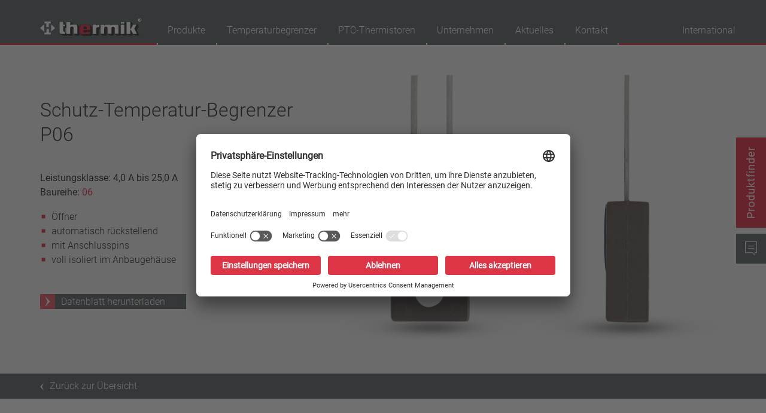

--- FILE ---
content_type: text/html; charset=UTF-8
request_url: https://www.thermik.de/produkte/baureihe-06/temperaturbegrenzer-p06
body_size: 9068
content:
<!DOCTYPE html>
<html lang="de">
	<head>
		<meta charset="UTF-8">
		<meta http-equiv="X-UA-Compatible" content="IE=edge">
		<meta name="viewport" content="width=device-width, initial-scale=1">

											
				
		
		
							
							

									<title>					Schutz-Temperatur-Begrenzer P06
</title>
			<meta name="description" content=" Schutz-Temperatur-Begrenzer P06 von Thermik – Leistungsklasse: 4,0 A bis 25,0 A | Öffner | automatisch rückstellend | mit Anschlusspins | voll isoliert im Anbaugehäuse " />

		

							<link rel="preconnect" href="//app.usercentrics.eu">
			<link rel="preconnect" href="//api.usercentrics.eu">
			<link rel="preconnect" href="//privacy-proxy.usercentrics.eu">
			<link rel="preload" href="//app.usercentrics.eu/browser-ui/latest/loader.js" as="script">
			<link rel="preload" href="//privacy-proxy.usercentrics.eu/latest/uc-block.bundle.js" as="script">
			<script id="usercentrics-cmp" data-settings-id="pbgAF-BDy" src="https://app.usercentrics.eu/browser-ui/latest/loader.js" async></script>
			<script type="application/javascript" src="https://privacy-proxy.usercentrics.eu/latest/uc-block.bundle.js"></script>
			<script>
				// (optional) additional configs for the Smart Data Protector
				uc.reloadOnOptIn('BJz7qNsdj-7'); // YouTube Video
				uc.reloadOnOptIn('HyEX5Nidi-m'); // Vimeo Video
				uc.reloadOnOptIn('S1pcEj_jZX'); // Google Maps
			</script>

			<!-- Google Tag Manager -->
			<script type="text/plain" data-usercentrics="Google Tag Manager">(function(w,d,s,l,i){w[l]=w[l]||[];w[l].push({'gtm.start':
			new Date().getTime(),event:'gtm.js'});var f=d.getElementsByTagName(s)[0],
			j=d.createElement(s),dl=l!='dataLayer'?'&l='+l:'';j.async=true;j.src=
			'https://www.googletagmanager.com/gtm.js?id='+i+dl;f.parentNode.insertBefore(j,f);
			})(window,document,'script','dataLayer','GTM-MFGX6VL');</script>
			<!-- End Google Tag Manager -->
		
					<link href="/cache-buster-1745920893/assets/img/favicon.ico" rel="icon" />
<link href="/cache-buster-1745920893/assets/css/font-awesome.min.css" media="screen" rel="stylesheet" type="text/css" />
			<link rel="stylesheet" href="/build/app.aa564731.css">
		
	</head>

				
	<body class="document-4  ">

		<!-- Fixed navbar -->
		<nav class="navbar-thermik navbar-fixed-top">
			<div class="container">
				<div class="row">
					<div class="col-6 col-xl-2 logo">
						<a href="/" title="Home">
							<img src="/assets/img/logo-thermik.svg" alt="thermik.de - Home"/>
						</a>
					</div>
					<div class="col-lg-9 mainmenu d-none d-xl-inline-block">
												<ul>
			
					<li  >
				<a href="/produkte" data-uid="4">Produkte</a>
				<span class="bottom-spacer">
					<img src="/assets/img/triangle.svg" alt="Auswahl Submenü"/>
				</span>
			</li>
				
			
					<li  >
				<a href="/temperaturbegrenzer-temperaturregler-temperaturschutz" data-uid="5">Temperaturbegrenzer</a>
				<span class="bottom-spacer">
					<img src="/assets/img/triangle.svg" alt="Auswahl Submenü"/>
				</span>
			</li>
				
			
					<li  >
				<a href="/ptc-thermistoren" data-uid="31">PTC-Thermistoren</a>
				<span class="bottom-spacer">
					<img src="/assets/img/triangle.svg" alt="Auswahl Submenü"/>
				</span>
			</li>
				
			
					<li  >
				<a href="/unternehmen" data-uid="6">Unternehmen</a>
				<span class="bottom-spacer">
					<img src="/assets/img/triangle.svg" alt="Auswahl Submenü"/>
				</span>
			</li>
				
			
					<li  >
				<a href="/aktuelles" data-uid="7">Aktuelles</a>
				<span class="bottom-spacer">
					<img src="/assets/img/triangle.svg" alt="Auswahl Submenü"/>
				</span>
			</li>
				
			
					<li  >
				<a href="/kontakt" data-uid="8">Kontakt</a>
				<span class="bottom-spacer">
					<img src="/assets/img/triangle.svg" alt="Auswahl Submenü"/>
				</span>
			</li>
				
			
				
			
				
			
				
			
				
			
				
			
				
			
				
	</ul>
					</div>
					<div class="col-lg-1 text-center login-languagechooser d-none d-xl-inline-block">
						<ul>
							<li id="international">International</li>
						</ul>
					</div>
					<!-- <div class="col-lg-1 text-end search d-none d-xl-inline-block">
											<img src="/assets/img/thermik-search-icon.svg" alt="Suche" /> 
										</div>-->
					<div class="col-6 d-inline-block d-xl-none text-end">
						<a href="#" class="mobile-language" id="mobile-language">
							<img src="/assets/img/globe.svg" alt="Sprachauswahl"/>
						</a>

						<a href="#" class="mobile-burger" id="mobile-burger">
							<span class="burger-icon"></span>
						</a>
					</div>
				</div>
			</div>
		</nav>

		<!-- Product filter -->
		<div id="product-filter">
			<div class="container">
				<div class="row">
					<div class="col-md-4">
						Produktfinder
					</div>
					<div class="col-md-4">
						<span id="product-filter-no-of-products">...</span>
						Produkte
					</div>
					<div class="col-md-4"></div>
				</div>
				<form name="product_filter" method="post" action="/produkte" id="product-filter-form" class="product-filter-form" role="form">

<div class="row form-wrapper pt30">
	<div class="col-md-4">
		<div class="block section-label">
			<span class="filter-fieldset"><img class="arrow" src="/assets/img/thermik-arrow-right.svg" alt="Icon Pfeil rechts"/>
				Schaltertyp</span>
			<fieldset class="form-group"><div id="product_filter_switching_type" class="custom-control custom-checkbox"><div class="form-check">        
        <input type="checkbox" id="product_filter_switching_type_0" name="product_filter[switching_type][]" class="custom-control-input form-check-input" value="10,45" />
        <label class="form-check-label" for="product_filter_switching_type_0">Öffner</label></div><div class="form-check">        
        <input type="checkbox" id="product_filter_switching_type_1" name="product_filter[switching_type][]" class="custom-control-input form-check-input" value="11" />
        <label class="form-check-label" for="product_filter_switching_type_1">Schließer</label></div></div></fieldset>
		</div>
		<div class="block section-label">
			<span class="filter-fieldset"><img class="arrow" src="/assets/img/thermik-arrow-right.svg" alt="Icon Pfeil rechts"/>
				Temperaturbereich</span>
			<fieldset class="form-group"><div id="product_filter_switching_temp" class="custom-control custom-checkbox"><div class="form-check">        
        <input type="checkbox" id="product_filter_switching_temp_0" name="product_filter[switching_temp][]" class="custom-control-input form-check-input" value="low" />
        <label class="form-check-label" for="product_filter_switching_temp_0">Standard Temperatur (60 – 200 °C)</label></div><div class="form-check">        
        <input type="checkbox" id="product_filter_switching_temp_1" name="product_filter[switching_temp][]" class="custom-control-input form-check-input" value="high" />
        <label class="form-check-label" for="product_filter_switching_temp_1">Hochtemperatur (205 – 250 °C)</label></div></div></fieldset>
		</div>
		<div class="block section-label">
			<span class="filter-fieldset"><img class="arrow" src="/assets/img/thermik-arrow-right.svg" alt="Icon Pfeil rechts"/>
				Leistungsklasse</span>
			<fieldset class="form-group"><div id="product_filter_power_class" class="custom-control custom-checkbox"><div class="form-check">        
        <input type="checkbox" id="product_filter_power_class_0" name="product_filter[power_class][]" class="custom-control-input form-check-input" value="13" />
        <label class="form-check-label" for="product_filter_power_class_0">1,6 A – 7,5 A</label></div><div class="form-check">        
        <input type="checkbox" id="product_filter_power_class_1" name="product_filter[power_class][]" class="custom-control-input form-check-input" value="14" />
        <label class="form-check-label" for="product_filter_power_class_1">4 A – 25 A</label></div><div class="form-check">        
        <input type="checkbox" id="product_filter_power_class_2" name="product_filter[power_class][]" class="custom-control-input form-check-input" value="15" />
        <label class="form-check-label" for="product_filter_power_class_2">13,5 A – 42 A</label></div><div class="form-check">        
        <input type="checkbox" id="product_filter_power_class_3" name="product_filter[power_class][]" class="custom-control-input form-check-input" value="16" />
        <label class="form-check-label" for="product_filter_power_class_3">25 A – 75 A</label></div></div></fieldset>
		</div>
	</div>
	<div class="col-md-4">
		<div class="block section-label">
			<span class="filter-fieldset"><img class="arrow" src="/assets/img/thermik-arrow-right.svg" alt="Icon Pfeil rechts"/>
				Rückstellung</span>
			<fieldset class="form-group"><div id="product_filter_reset_type" class="custom-control custom-checkbox"><div class="form-check">        
        <input type="checkbox" id="product_filter_reset_type_0" name="product_filter[reset_type][]" class="custom-control-input form-check-input" value="resetType-1" />
        <label class="form-check-label" for="product_filter_reset_type_0">automatisch rückstellend</label></div><div class="form-check">        
        <input type="checkbox" id="product_filter_reset_type_1" name="product_filter[reset_type][]" class="custom-control-input form-check-input" value="resetType-0" />
        <label class="form-check-label" for="product_filter_reset_type_1">selbsthaltend (nicht automatisch rückstellend)</label></div></div></fieldset>
		</div>
		<div class="block section-label">
			<span class="filter-fieldset"><img class="arrow" src="/assets/img/thermik-arrow-right.svg" alt="Icon Pfeil rechts"/>
				Isolierung</span>
			<fieldset class="form-group"><div id="product_filter_insulation_type" class="custom-control custom-checkbox"><div class="form-check">        
        <input type="checkbox" id="product_filter_insulation_type_0" name="product_filter[insulation_type][]" class="custom-control-input form-check-input" value="insulation" />
        <label class="form-check-label" for="product_filter_insulation_type_0">mit Isolierung</label></div><div class="form-check">        
        <input type="checkbox" id="product_filter_insulation_type_1" name="product_filter[insulation_type][]" class="custom-control-input form-check-input" value="insulationType-0" />
        <label class="form-check-label" for="product_filter_insulation_type_1">ohne Isolierung</label></div></div></fieldset>
		</div>
		<div class="block section-label">
			<span class="filter-fieldset"><img class="arrow" src="/assets/img/thermik-arrow-right.svg" alt="Icon Pfeil rechts"/>
				Anschluss</span>
			<fieldset class="form-group"><div id="product_filter_connection_type" class="custom-control custom-checkbox"><div class="form-check">        
        <input type="checkbox" id="product_filter_connection_type_0" name="product_filter[connection_type][]" class="custom-control-input form-check-input" value="1" />
        <label class="form-check-label" for="product_filter_connection_type_0">Litze</label></div><div class="form-check">        
        <input type="checkbox" id="product_filter_connection_type_1" name="product_filter[connection_type][]" class="custom-control-input form-check-input" value="2" />
        <label class="form-check-label" for="product_filter_connection_type_1">Pin</label></div><div class="form-check">        
        <input type="checkbox" id="product_filter_connection_type_2" name="product_filter[connection_type][]" class="custom-control-input form-check-input" value="3" />
        <label class="form-check-label" for="product_filter_connection_type_2">Draht</label></div></div></fieldset>
		</div>
	</div>
	<div class="col-md-4">
		<div class="block section-label">
			<span class="filter-fieldset"><img class="arrow" src="/assets/img/thermik-arrow-right.svg" alt="Icon Pfeil rechts"/>
				Approbationen</span>
			<fieldset class="form-group"><div id="product_filter_approbation" class="custom-control custom-checkbox"><div class="form-check">        
        <input type="checkbox" id="product_filter_approbation_0" name="product_filter[approbation][]" class="custom-control-input form-check-input" value="VDE" />
        <label class="form-check-label" for="product_filter_approbation_0">VDE</label></div><div class="form-check">        
        <input type="checkbox" id="product_filter_approbation_1" name="product_filter[approbation][]" class="custom-control-input form-check-input" value="UL" />
        <label class="form-check-label" for="product_filter_approbation_1">UL</label></div><div class="form-check">        
        <input type="checkbox" id="product_filter_approbation_2" name="product_filter[approbation][]" class="custom-control-input form-check-input" value="ENEC" />
        <label class="form-check-label" for="product_filter_approbation_2">ENEC</label></div><div class="form-check">        
        <input type="checkbox" id="product_filter_approbation_3" name="product_filter[approbation][]" class="custom-control-input form-check-input" value="IEC" />
        <label class="form-check-label" for="product_filter_approbation_3">IEC</label></div><div class="form-check">        
        <input type="checkbox" id="product_filter_approbation_4" name="product_filter[approbation][]" class="custom-control-input form-check-input" value="CSA" />
        <label class="form-check-label" for="product_filter_approbation_4">CSA</label></div><div class="form-check">        
        <input type="checkbox" id="product_filter_approbation_5" name="product_filter[approbation][]" class="custom-control-input form-check-input" value="CQC" />
        <label class="form-check-label" for="product_filter_approbation_5">CQC</label></div><div class="form-check">        
        <input type="checkbox" id="product_filter_approbation_6" name="product_filter[approbation][]" class="custom-control-input form-check-input" value="CMJ" />
        <label class="form-check-label" for="product_filter_approbation_6">CMJ</label></div></div></fieldset>
		</div>
	</div>
</div>


<input type="hidden" id="product_filter_ajaxUrl" name="product_filter[ajaxUrl]" value="/product-filter" /><input type="hidden" id="product_filter__token" name="product_filter[_token]" value="ee671c50a.yKtjxrdZsg83wcAntaJEYoedYb8OFrxmA8CemQ58ArU.r5woiu4R9GhkgvB0jPYiFunQWelrWOUObazP1F0_N_Sx-QCE3S3oYmO2jQ" /></form>

				<div class="row">
					<div class="col-md-4 pt20">
						<a href="#" id="productfilter-submit" class="productfilter-button">Filter anwenden</a>
					</div>
					<div class="col-md-4 pt20">
						<a href="#" id="productfilter-reset" class="productfilter-button">Filter zurücksetzen</a>
					</div>
					<div class="col-md-4 pt20 mb-4 mb-lg-0">
						<a href="#" id="product-filter-close" class="productfilter-button">Filter schließen</a>
					</div>
				</div>
			</div>
		</div>

		<!-- Mobile menu -->
		<nav id="navbar-thermik-mobilemenu" class="navbar-thermik-mobilemenu d-xl-none">
			<div class="mobilemenu-filter">
				<div id="sidebar-filter">Produktfinder</div>
			</div>
			<div class="container">
								<ul class="first-level">
			
						
					<li  >
				<a href="/produkte">Produkte</a>
							</li>
				
			
						
					<li  >
				<a href="/temperaturbegrenzer-temperaturregler-temperaturschutz">Temperaturbegrenzer</a>
							</li>
				
			
						
					<li  >
				<a href="/ptc-thermistoren">PTC-Thermistoren</a>
							</li>
				
			
						
					<li  >
				<a href="/unternehmen">Unternehmen</a>
									<ul class="second-level">
													<li  >
														
								<a href="/unternehmen/historie">Historie</a>
							</li>
													<li  >
														
								<a href="/unternehmen/zahlen-daten-fakten">Zahlen. Daten. Fakten.</a>
							</li>
													<li  >
														
								<a href="/unternehmen/standorte">Standorte</a>
							</li>
													<li  >
														
								<a href="/unternehmen/zertifizierungen">Zertifizierungen</a>
							</li>
													<li  >
														
								<a href="/unternehmen/auszeichnungen">Auszeichnungen</a>
							</li>
													<li  >
														
								<a href="/unternehmen/referenzen">Referenzen</a>
							</li>
													<li  >
														
								<a href="/unternehmen/karriere">Karriere</a>
							</li>
													<li  >
														
								<a href="/unternehmen/innovationen">Innovationen</a>
							</li>
													<li  >
														
								<a href="/unternehmen/qualitaetsmanagement">Qualitätsmanagement</a>
							</li>
											</ul>
							</li>
				
			
						
					<li  >
				<a href="/aktuelles">Aktuelles</a>
							</li>
				
			
						
					<li  >
				<a href="/kontakt">Kontakt</a>
									<ul class="second-level">
													<li  >
														
								<a href="/kontakt/thermik-international">Thermik International</a>
							</li>
													<li  >
														
								<a href="/kontakt/unsere-vertretungen">Unsere Vertretungen</a>
							</li>
											</ul>
							</li>
				
			
						
					<li  >
				<a href=""></a>
							</li>
				
			
						
					<li  >
				<a href=""></a>
							</li>
				
			
						
				
			
						
				
			
						
				
			
						
				
			
						
				
	</ul>
			</div>
			<div class="mobilemenu-footer">
				<div class="col-6"><strong>Vertrieb</strong><br /> +49 (0) 3632 5412-110</div>
				<div class="col-6"><strong>Zentrale</strong><br /> +49 (0) 3632 5412-0</div>
			</div>
		</nav>

		<!-- Fixed submenu -->
		<nav class="navbar-thermik-submenu">
			<div class="container">
								
	
	
		
	
	
		
	
	
		
	
	
	
		<div data-uid="6" class="row submenucontainer pt30 pb30">
			<div class="col-md-1 relative">
				<div class="close"></div>
			</div>
			<div class="col-md-3 submenu">
			
				<ul>
											<li >
							<a href="/unternehmen/historie">Historie</a>
						</li>
											<li >
							<a href="/unternehmen/zahlen-daten-fakten">Zahlen. Daten. Fakten.</a>
						</li>
											<li >
							<a href="/unternehmen/standorte">Standorte</a>
						</li>
											<li >
							<a href="/unternehmen/zertifizierungen">Zertifizierungen</a>
						</li>
											<li >
							<a href="/unternehmen/auszeichnungen">Auszeichnungen</a>
						</li>
											<li >
							<a href="/unternehmen/referenzen">Referenzen</a>
						</li>
											<li >
							<a href="/unternehmen/karriere">Karriere</a>
						</li>
											<li >
							<a href="/unternehmen/innovationen">Innovationen</a>
						</li>
											<li >
							<a href="/unternehmen/qualitaetsmanagement">Qualitätsmanagement</a>
						</li>
									</ul>
				
			</div>
			<div class="col-md-8 submenucontent">
									




                                    
            
                                    


    
                
    <div class="app-brick-col2 container ">


	
	<div class="row">
		<div class="col-md-6">



                                    
            
                                     


	
<div class="img-wrap img-100w text-left  ">
	
		
		
						
				
						
			<a href="/unternehmen/auszeichnungen" alt="Auszeichnungen" target="_top"><figure><picture >
	<source srcset="/unternehmen/submenu/167/image-thumb__167__standard/csm_thermik-menue-unternehmen-auszeichnungen_b418f6440d~-~media--3875e560--query.d5d27013.avif 1x, /unternehmen/submenu/167/image-thumb__167__standard/csm_thermik-menue-unternehmen-auszeichnungen_b418f6440d~-~media--3875e560--query@2x.d5d27013.avif 2x" media="(max-width: 540px)" width="337" height="180" type="image/avif" />
	<source srcset="/unternehmen/submenu/167/image-thumb__167__standard/csm_thermik-menue-unternehmen-auszeichnungen_b418f6440d~-~media--3875e560--query.8fce5f2f.webp 1x, /unternehmen/submenu/167/image-thumb__167__standard/csm_thermik-menue-unternehmen-auszeichnungen_b418f6440d~-~media--3875e560--query@2x.8fce5f2f.webp 2x" media="(max-width: 540px)" width="337" height="180" type="image/webp" />
	<source srcset="/unternehmen/submenu/167/image-thumb__167__standard/csm_thermik-menue-unternehmen-auszeichnungen_b418f6440d~-~media--3875e560--query.8fce5f2f.jpg 1x, /unternehmen/submenu/167/image-thumb__167__standard/csm_thermik-menue-unternehmen-auszeichnungen_b418f6440d~-~media--3875e560--query@2x.8fce5f2f.jpg 2x" media="(max-width: 540px)" width="337" height="180" type="image/jpeg" />
	<source srcset="/unternehmen/submenu/167/image-thumb__167__standard/csm_thermik-menue-unternehmen-auszeichnungen_b418f6440d~-~media--fafdb1cb--query.6bb985a9.avif 1x, /unternehmen/submenu/167/image-thumb__167__standard/csm_thermik-menue-unternehmen-auszeichnungen_b418f6440d~-~media--fafdb1cb--query@2x.6bb985a9.avif 2x" media="(max-width: 720px)" width="337" height="180" type="image/avif" />
	<source srcset="/unternehmen/submenu/167/image-thumb__167__standard/csm_thermik-menue-unternehmen-auszeichnungen_b418f6440d~-~media--fafdb1cb--query.febcca88.webp 1x, /unternehmen/submenu/167/image-thumb__167__standard/csm_thermik-menue-unternehmen-auszeichnungen_b418f6440d~-~media--fafdb1cb--query@2x.febcca88.webp 2x" media="(max-width: 720px)" width="337" height="180" type="image/webp" />
	<source srcset="/unternehmen/submenu/167/image-thumb__167__standard/csm_thermik-menue-unternehmen-auszeichnungen_b418f6440d~-~media--fafdb1cb--query.febcca88.jpg 1x, /unternehmen/submenu/167/image-thumb__167__standard/csm_thermik-menue-unternehmen-auszeichnungen_b418f6440d~-~media--fafdb1cb--query@2x.febcca88.jpg 2x" media="(max-width: 720px)" width="337" height="180" type="image/jpeg" />
	<source srcset="/unternehmen/submenu/167/image-thumb__167__standard/csm_thermik-menue-unternehmen-auszeichnungen_b418f6440d~-~media--3577767b--query.8d85e81c.avif 1x, /unternehmen/submenu/167/image-thumb__167__standard/csm_thermik-menue-unternehmen-auszeichnungen_b418f6440d~-~media--3577767b--query@2x.8d85e81c.avif 2x" media="(max-width: 960px)" width="337" height="180" type="image/avif" />
	<source srcset="/unternehmen/submenu/167/image-thumb__167__standard/csm_thermik-menue-unternehmen-auszeichnungen_b418f6440d~-~media--3577767b--query.998d6ee7.webp 1x, /unternehmen/submenu/167/image-thumb__167__standard/csm_thermik-menue-unternehmen-auszeichnungen_b418f6440d~-~media--3577767b--query@2x.998d6ee7.webp 2x" media="(max-width: 960px)" width="337" height="180" type="image/webp" />
	<source srcset="/unternehmen/submenu/167/image-thumb__167__standard/csm_thermik-menue-unternehmen-auszeichnungen_b418f6440d~-~media--3577767b--query.998d6ee7.jpg 1x, /unternehmen/submenu/167/image-thumb__167__standard/csm_thermik-menue-unternehmen-auszeichnungen_b418f6440d~-~media--3577767b--query@2x.998d6ee7.jpg 2x" media="(max-width: 960px)" width="337" height="180" type="image/jpeg" />
	<source srcset="/unternehmen/submenu/167/image-thumb__167__standard/csm_thermik-menue-unternehmen-auszeichnungen_b418f6440d.c2632cd0.avif 1x, /unternehmen/submenu/167/image-thumb__167__standard/csm_thermik-menue-unternehmen-auszeichnungen_b418f6440d@2x.c2632cd0.avif 2x" width="337" height="180" type="image/avif" />
	<source srcset="/unternehmen/submenu/167/image-thumb__167__standard/csm_thermik-menue-unternehmen-auszeichnungen_b418f6440d.f656d41c.webp 1x, /unternehmen/submenu/167/image-thumb__167__standard/csm_thermik-menue-unternehmen-auszeichnungen_b418f6440d@2x.f656d41c.webp 2x" width="337" height="180" type="image/webp" />
	<source srcset="/unternehmen/submenu/167/image-thumb__167__standard/csm_thermik-menue-unternehmen-auszeichnungen_b418f6440d.f656d41c.jpg 1x, /unternehmen/submenu/167/image-thumb__167__standard/csm_thermik-menue-unternehmen-auszeichnungen_b418f6440d@2x.f656d41c.jpg 2x" width="337" height="180" type="image/jpeg" />
	<img src="/unternehmen/submenu/167/image-thumb__167__standard/csm_thermik-menue-unternehmen-auszeichnungen_b418f6440d.f656d41c.jpg" width="337" height="180" alt="Menü Auszeichnungen des Unternehmen | Thermik" title="Menü Auszeichnungen des Unternehmen | Thermik" loading="lazy" srcset="/unternehmen/submenu/167/image-thumb__167__standard/csm_thermik-menue-unternehmen-auszeichnungen_b418f6440d.f656d41c.jpg 1x, /unternehmen/submenu/167/image-thumb__167__standard/csm_thermik-menue-unternehmen-auszeichnungen_b418f6440d@2x.f656d41c.jpg 2x" />
</picture>
<figcaption>Auszeichnungen</figcaption></figure></a>
			
			
			
			
	
	</div>
                
                            
                    
</div>
		<div class="col-md-6">



                                    
            
                                     


	
<div class="img-wrap img-100w text-left  ">
	
		
		
						
				
						
			<a href="/unternehmen/referenzen" alt="Referenzen" target="_parent"><figure><picture >
	<source srcset="/unternehmen/submenu/168/image-thumb__168__standard/csm_thermik-menue-unternehmen-referenzen_46738c0d94~-~media--3875e560--query.cb4bdf45.avif 1x, /unternehmen/submenu/168/image-thumb__168__standard/csm_thermik-menue-unternehmen-referenzen_46738c0d94~-~media--3875e560--query@2x.cb4bdf45.avif 2x" media="(max-width: 540px)" width="337" height="180" type="image/avif" />
	<source srcset="/unternehmen/submenu/168/image-thumb__168__standard/csm_thermik-menue-unternehmen-referenzen_46738c0d94~-~media--3875e560--query.14057fdc.webp 1x, /unternehmen/submenu/168/image-thumb__168__standard/csm_thermik-menue-unternehmen-referenzen_46738c0d94~-~media--3875e560--query@2x.14057fdc.webp 2x" media="(max-width: 540px)" width="337" height="180" type="image/webp" />
	<source srcset="/unternehmen/submenu/168/image-thumb__168__standard/csm_thermik-menue-unternehmen-referenzen_46738c0d94~-~media--3875e560--query.14057fdc.jpg 1x, /unternehmen/submenu/168/image-thumb__168__standard/csm_thermik-menue-unternehmen-referenzen_46738c0d94~-~media--3875e560--query@2x.14057fdc.jpg 2x" media="(max-width: 540px)" width="337" height="180" type="image/jpeg" />
	<source srcset="/unternehmen/submenu/168/image-thumb__168__standard/csm_thermik-menue-unternehmen-referenzen_46738c0d94~-~media--fafdb1cb--query.cb8f2394.avif 1x, /unternehmen/submenu/168/image-thumb__168__standard/csm_thermik-menue-unternehmen-referenzen_46738c0d94~-~media--fafdb1cb--query@2x.cb8f2394.avif 2x" media="(max-width: 720px)" width="337" height="180" type="image/avif" />
	<source srcset="/unternehmen/submenu/168/image-thumb__168__standard/csm_thermik-menue-unternehmen-referenzen_46738c0d94~-~media--fafdb1cb--query.9ed1178c.webp 1x, /unternehmen/submenu/168/image-thumb__168__standard/csm_thermik-menue-unternehmen-referenzen_46738c0d94~-~media--fafdb1cb--query@2x.9ed1178c.webp 2x" media="(max-width: 720px)" width="337" height="180" type="image/webp" />
	<source srcset="/unternehmen/submenu/168/image-thumb__168__standard/csm_thermik-menue-unternehmen-referenzen_46738c0d94~-~media--fafdb1cb--query.9ed1178c.jpg 1x, /unternehmen/submenu/168/image-thumb__168__standard/csm_thermik-menue-unternehmen-referenzen_46738c0d94~-~media--fafdb1cb--query@2x.9ed1178c.jpg 2x" media="(max-width: 720px)" width="337" height="180" type="image/jpeg" />
	<source srcset="/unternehmen/submenu/168/image-thumb__168__standard/csm_thermik-menue-unternehmen-referenzen_46738c0d94~-~media--3577767b--query.4b454ed3.avif 1x, /unternehmen/submenu/168/image-thumb__168__standard/csm_thermik-menue-unternehmen-referenzen_46738c0d94~-~media--3577767b--query@2x.4b454ed3.avif 2x" media="(max-width: 960px)" width="337" height="180" type="image/avif" />
	<source srcset="/unternehmen/submenu/168/image-thumb__168__standard/csm_thermik-menue-unternehmen-referenzen_46738c0d94~-~media--3577767b--query.b8a1ca6d.webp 1x, /unternehmen/submenu/168/image-thumb__168__standard/csm_thermik-menue-unternehmen-referenzen_46738c0d94~-~media--3577767b--query@2x.b8a1ca6d.webp 2x" media="(max-width: 960px)" width="337" height="180" type="image/webp" />
	<source srcset="/unternehmen/submenu/168/image-thumb__168__standard/csm_thermik-menue-unternehmen-referenzen_46738c0d94~-~media--3577767b--query.b8a1ca6d.jpg 1x, /unternehmen/submenu/168/image-thumb__168__standard/csm_thermik-menue-unternehmen-referenzen_46738c0d94~-~media--3577767b--query@2x.b8a1ca6d.jpg 2x" media="(max-width: 960px)" width="337" height="180" type="image/jpeg" />
	<source srcset="/unternehmen/submenu/168/image-thumb__168__standard/csm_thermik-menue-unternehmen-referenzen_46738c0d94.be09e507.avif 1x, /unternehmen/submenu/168/image-thumb__168__standard/csm_thermik-menue-unternehmen-referenzen_46738c0d94@2x.be09e507.avif 2x" width="337" height="180" type="image/avif" />
	<source srcset="/unternehmen/submenu/168/image-thumb__168__standard/csm_thermik-menue-unternehmen-referenzen_46738c0d94.fdc7e3a6.webp 1x, /unternehmen/submenu/168/image-thumb__168__standard/csm_thermik-menue-unternehmen-referenzen_46738c0d94@2x.fdc7e3a6.webp 2x" width="337" height="180" type="image/webp" />
	<source srcset="/unternehmen/submenu/168/image-thumb__168__standard/csm_thermik-menue-unternehmen-referenzen_46738c0d94.fdc7e3a6.jpg 1x, /unternehmen/submenu/168/image-thumb__168__standard/csm_thermik-menue-unternehmen-referenzen_46738c0d94@2x.fdc7e3a6.jpg 2x" width="337" height="180" type="image/jpeg" />
	<img src="/unternehmen/submenu/168/image-thumb__168__standard/csm_thermik-menue-unternehmen-referenzen_46738c0d94.fdc7e3a6.jpg" width="337" height="180" alt="Menü Referenzen des Unternehmen | Thermik" title="Menü Referenzen des Unternehmen | Thermik" loading="lazy" srcset="/unternehmen/submenu/168/image-thumb__168__standard/csm_thermik-menue-unternehmen-referenzen_46738c0d94.fdc7e3a6.jpg 1x, /unternehmen/submenu/168/image-thumb__168__standard/csm_thermik-menue-unternehmen-referenzen_46738c0d94@2x.fdc7e3a6.jpg 2x" />
</picture>
<figcaption>Referenzen</figcaption></figure></a>
			
			
			
			
	
	</div>
                
                            
                    
</div>
	</div>


    </div>

    
                
                            
                    

				
							</div>
		</div>
		
	
	
		
	
	
	
		<div data-uid="8" class="row submenucontainer pt30 pb30">
			<div class="col-md-1 relative">
				<div class="close"></div>
			</div>
			<div class="col-md-3 submenu">
			
				<ul>
											<li >
							<a href="/kontakt/thermik-international">Thermik International</a>
						</li>
											<li >
							<a href="/kontakt/unsere-vertretungen">Unsere Vertretungen</a>
						</li>
									</ul>
				
			</div>
			<div class="col-md-8 submenucontent">
									




                                    
            
                                    


    
                
    <div class="app-brick-col2 container ">


	
	<div class="row">
		<div class="col-md-6">



                                    
            
                                     


	
<div class="img-wrap img-100w text-left  mb20">
	
		
		
						
				
						
			<a href="/kontakt/thermik-international" alt="Thermik international" target="_top"><figure><picture >
	<source srcset="/kontakt/submenu/171/image-thumb__171__standard/thermik-menue-kontakt-international~-~media--3875e560--query.8e6a5a2e.avif 1x, /kontakt/submenu/171/image-thumb__171__standard/thermik-menue-kontakt-international~-~media--3875e560--query@2x.8e6a5a2e.avif 2x" media="(max-width: 540px)" width="294" height="157" type="image/avif" />
	<source srcset="/kontakt/submenu/171/image-thumb__171__standard/thermik-menue-kontakt-international~-~media--3875e560--query.1bdec7c2.webp 1x, /kontakt/submenu/171/image-thumb__171__standard/thermik-menue-kontakt-international~-~media--3875e560--query@2x.1bdec7c2.webp 2x" media="(max-width: 540px)" width="294" height="157" type="image/webp" />
	<source srcset="/kontakt/submenu/171/image-thumb__171__standard/thermik-menue-kontakt-international~-~media--3875e560--query.1bdec7c2.jpg 1x, /kontakt/submenu/171/image-thumb__171__standard/thermik-menue-kontakt-international~-~media--3875e560--query@2x.1bdec7c2.jpg 2x" media="(max-width: 540px)" width="294" height="157" type="image/jpeg" />
	<source srcset="/kontakt/submenu/171/image-thumb__171__standard/thermik-menue-kontakt-international~-~media--fafdb1cb--query.90f6813f.avif 1x, /kontakt/submenu/171/image-thumb__171__standard/thermik-menue-kontakt-international~-~media--fafdb1cb--query@2x.90f6813f.avif 2x" media="(max-width: 720px)" width="294" height="157" type="image/avif" />
	<source srcset="/kontakt/submenu/171/image-thumb__171__standard/thermik-menue-kontakt-international~-~media--fafdb1cb--query.763ec80d.webp 1x, /kontakt/submenu/171/image-thumb__171__standard/thermik-menue-kontakt-international~-~media--fafdb1cb--query@2x.763ec80d.webp 2x" media="(max-width: 720px)" width="294" height="157" type="image/webp" />
	<source srcset="/kontakt/submenu/171/image-thumb__171__standard/thermik-menue-kontakt-international~-~media--fafdb1cb--query.763ec80d.jpg 1x, /kontakt/submenu/171/image-thumb__171__standard/thermik-menue-kontakt-international~-~media--fafdb1cb--query@2x.763ec80d.jpg 2x" media="(max-width: 720px)" width="294" height="157" type="image/jpeg" />
	<source srcset="/kontakt/submenu/171/image-thumb__171__standard/thermik-menue-kontakt-international~-~media--3577767b--query.f577f37a.avif 1x, /kontakt/submenu/171/image-thumb__171__standard/thermik-menue-kontakt-international~-~media--3577767b--query@2x.f577f37a.avif 2x" media="(max-width: 960px)" width="294" height="157" type="image/avif" />
	<source srcset="/kontakt/submenu/171/image-thumb__171__standard/thermik-menue-kontakt-international~-~media--3577767b--query.467a0706.webp 1x, /kontakt/submenu/171/image-thumb__171__standard/thermik-menue-kontakt-international~-~media--3577767b--query@2x.467a0706.webp 2x" media="(max-width: 960px)" width="294" height="157" type="image/webp" />
	<source srcset="/kontakt/submenu/171/image-thumb__171__standard/thermik-menue-kontakt-international~-~media--3577767b--query.467a0706.jpg 1x, /kontakt/submenu/171/image-thumb__171__standard/thermik-menue-kontakt-international~-~media--3577767b--query@2x.467a0706.jpg 2x" media="(max-width: 960px)" width="294" height="157" type="image/jpeg" />
	<source srcset="/kontakt/submenu/171/image-thumb__171__standard/thermik-menue-kontakt-international.b1b2410c.avif 1x, /kontakt/submenu/171/image-thumb__171__standard/thermik-menue-kontakt-international@2x.b1b2410c.avif 2x" width="294" height="157" type="image/avif" />
	<source srcset="/kontakt/submenu/171/image-thumb__171__standard/thermik-menue-kontakt-international.bb480986.webp 1x, /kontakt/submenu/171/image-thumb__171__standard/thermik-menue-kontakt-international@2x.bb480986.webp 2x" width="294" height="157" type="image/webp" />
	<source srcset="/kontakt/submenu/171/image-thumb__171__standard/thermik-menue-kontakt-international.bb480986.jpg 1x, /kontakt/submenu/171/image-thumb__171__standard/thermik-menue-kontakt-international@2x.bb480986.jpg 2x" width="294" height="157" type="image/jpeg" />
	<img src="/kontakt/submenu/171/image-thumb__171__standard/thermik-menue-kontakt-international.bb480986.jpg" width="294" height="157" alt="Menü Kontakt Thermik international" title="Menü Kontakt Thermik international" loading="lazy" srcset="/kontakt/submenu/171/image-thumb__171__standard/thermik-menue-kontakt-international.bb480986.jpg 1x, /kontakt/submenu/171/image-thumb__171__standard/thermik-menue-kontakt-international@2x.bb480986.jpg 2x" />
</picture>
<figcaption>Thermik international</figcaption></figure></a>
			
			
			
			
	
	</div>
                
                            
                    
</div>
		<div class="col-md-6">



                                    
            
                                     


	
<div class="img-wrap img-100w text-left  mb20">
	
		
		
						
				
						
			<a href="/kontakt/unsere-vertretungen" alt="Thermik Vertretungen" target="_top"><figure><picture >
	<source srcset="/kontakt/submenu/170/image-thumb__170__standard/thermik-menue-kontakt-stellvertreter_01~-~media--3875e560--query.98f76a66.avif 1x, /kontakt/submenu/170/image-thumb__170__standard/thermik-menue-kontakt-stellvertreter_01~-~media--3875e560--query@2x.98f76a66.avif 2x" media="(max-width: 540px)" width="294" height="157" type="image/avif" />
	<source srcset="/kontakt/submenu/170/image-thumb__170__standard/thermik-menue-kontakt-stellvertreter_01~-~media--3875e560--query.bd3af881.webp 1x, /kontakt/submenu/170/image-thumb__170__standard/thermik-menue-kontakt-stellvertreter_01~-~media--3875e560--query@2x.bd3af881.webp 2x" media="(max-width: 540px)" width="294" height="157" type="image/webp" />
	<source srcset="/kontakt/submenu/170/image-thumb__170__standard/thermik-menue-kontakt-stellvertreter_01~-~media--3875e560--query.bd3af881.jpg 1x, /kontakt/submenu/170/image-thumb__170__standard/thermik-menue-kontakt-stellvertreter_01~-~media--3875e560--query@2x.bd3af881.jpg 2x" media="(max-width: 540px)" width="294" height="157" type="image/jpeg" />
	<source srcset="/kontakt/submenu/170/image-thumb__170__standard/thermik-menue-kontakt-stellvertreter_01~-~media--fafdb1cb--query.bb9cffa7.avif 1x, /kontakt/submenu/170/image-thumb__170__standard/thermik-menue-kontakt-stellvertreter_01~-~media--fafdb1cb--query@2x.bb9cffa7.avif 2x" media="(max-width: 720px)" width="294" height="157" type="image/avif" />
	<source srcset="/kontakt/submenu/170/image-thumb__170__standard/thermik-menue-kontakt-stellvertreter_01~-~media--fafdb1cb--query.2af98224.webp 1x, /kontakt/submenu/170/image-thumb__170__standard/thermik-menue-kontakt-stellvertreter_01~-~media--fafdb1cb--query@2x.2af98224.webp 2x" media="(max-width: 720px)" width="294" height="157" type="image/webp" />
	<source srcset="/kontakt/submenu/170/image-thumb__170__standard/thermik-menue-kontakt-stellvertreter_01~-~media--fafdb1cb--query.2af98224.jpg 1x, /kontakt/submenu/170/image-thumb__170__standard/thermik-menue-kontakt-stellvertreter_01~-~media--fafdb1cb--query@2x.2af98224.jpg 2x" media="(max-width: 720px)" width="294" height="157" type="image/jpeg" />
	<source srcset="/kontakt/submenu/170/image-thumb__170__standard/thermik-menue-kontakt-stellvertreter_01~-~media--3577767b--query.fe7772a3.avif 1x, /kontakt/submenu/170/image-thumb__170__standard/thermik-menue-kontakt-stellvertreter_01~-~media--3577767b--query@2x.fe7772a3.avif 2x" media="(max-width: 960px)" width="294" height="157" type="image/avif" />
	<source srcset="/kontakt/submenu/170/image-thumb__170__standard/thermik-menue-kontakt-stellvertreter_01~-~media--3577767b--query.89a67ee4.webp 1x, /kontakt/submenu/170/image-thumb__170__standard/thermik-menue-kontakt-stellvertreter_01~-~media--3577767b--query@2x.89a67ee4.webp 2x" media="(max-width: 960px)" width="294" height="157" type="image/webp" />
	<source srcset="/kontakt/submenu/170/image-thumb__170__standard/thermik-menue-kontakt-stellvertreter_01~-~media--3577767b--query.89a67ee4.jpg 1x, /kontakt/submenu/170/image-thumb__170__standard/thermik-menue-kontakt-stellvertreter_01~-~media--3577767b--query@2x.89a67ee4.jpg 2x" media="(max-width: 960px)" width="294" height="157" type="image/jpeg" />
	<source srcset="/kontakt/submenu/170/image-thumb__170__standard/thermik-menue-kontakt-stellvertreter_01.1492ea6f.avif 1x, /kontakt/submenu/170/image-thumb__170__standard/thermik-menue-kontakt-stellvertreter_01@2x.1492ea6f.avif 2x" width="294" height="157" type="image/avif" />
	<source srcset="/kontakt/submenu/170/image-thumb__170__standard/thermik-menue-kontakt-stellvertreter_01.1cb57d46.webp 1x, /kontakt/submenu/170/image-thumb__170__standard/thermik-menue-kontakt-stellvertreter_01@2x.1cb57d46.webp 2x" width="294" height="157" type="image/webp" />
	<source srcset="/kontakt/submenu/170/image-thumb__170__standard/thermik-menue-kontakt-stellvertreter_01.1cb57d46.jpg 1x, /kontakt/submenu/170/image-thumb__170__standard/thermik-menue-kontakt-stellvertreter_01@2x.1cb57d46.jpg 2x" width="294" height="157" type="image/jpeg" />
	<img src="/kontakt/submenu/170/image-thumb__170__standard/thermik-menue-kontakt-stellvertreter_01.1cb57d46.jpg" width="294" height="157" alt="Menü Kontakt Thermik Vertretungen" title="Menü Kontakt Thermik Vertretungen" loading="lazy" srcset="/kontakt/submenu/170/image-thumb__170__standard/thermik-menue-kontakt-stellvertreter_01.1cb57d46.jpg 1x, /kontakt/submenu/170/image-thumb__170__standard/thermik-menue-kontakt-stellvertreter_01@2x.1cb57d46.jpg 2x" />
</picture>
<figcaption>Thermik Vertretungen</figcaption></figure></a>
			
			
			
			
	
	</div>
                
                            
                    
</div>
	</div>


    </div>

    
                
                            
                    

				
							</div>
		</div>
		
	
	
		
	
	
		
	
	
	
		<div data-uid="3" class="row submenucontainer pt30 pb30">
			<div class="col-md-1 relative">
				<div class="close"></div>
			</div>
			<div class="col-md-3 submenu">
			
				<ul>
											<li >
							<a href="/en/products">Products</a>
						</li>
											<li >
							<a href="/en/thermal-protectors">Thermal protectors</a>
						</li>
											<li >
							<a href="/en/ptc-thermistors">PTC thermistors</a>
						</li>
											<li >
							<a href="/en/company">Company</a>
						</li>
											<li >
							<a href="/en/news">News</a>
						</li>
											<li >
							<a href="/en/contact">Contact</a>
						</li>
											<li >
							<a href=""></a>
						</li>
											<li >
							<a href=""></a>
						</li>
											<li >
							<a href="/en/testtest-englisch">Test Englisch</a>
						</li>
									</ul>
				
			</div>
			<div class="col-md-8 submenucontent">
							</div>
		</div>
		
	
	
	
		<div data-uid="111" class="row submenucontainer pt30 pb30">
			<div class="col-md-1 relative">
				<div class="close"></div>
			</div>
			<div class="col-md-3 submenu">
			
				<ul>
											<li >
							<a href="/fr/produits">Produits</a>
						</li>
											<li >
							<a href="/fr/Limiteurs-de-temperature">Limiteurs de température </a>
						</li>
											<li >
							<a href="/fr/thermistances-CTP">Contrôle de la température </a>
						</li>
											<li >
							<a href="/fr/entreprise">Entreprise</a>
						</li>
											<li >
							<a href="/fr/actualites">Actualités</a>
						</li>
											<li >
							<a href="/fr/contact">Contact</a>
						</li>
											<li >
							<a href=""></a>
						</li>
											<li >
							<a href=""></a>
						</li>
									</ul>
				
			</div>
			<div class="col-md-8 submenucontent">
							</div>
		</div>
		
	
	
	
		<div data-uid="112" class="row submenucontainer pt30 pb30">
			<div class="col-md-1 relative">
				<div class="close"></div>
			</div>
			<div class="col-md-3 submenu">
			
				<ul>
											<li >
							<a href="/it/prodotti">Prodotti</a>
						</li>
											<li >
							<a href="/it/Limitatori-di-temperatura">Limitatori di temperatura </a>
						</li>
											<li >
							<a href="/it/termistori-PTC">termistori PTC</a>
						</li>
											<li >
							<a href="/it/azienda">Azienda</a>
						</li>
											<li >
							<a href="/it/ultime-notizie">Ultime notizie</a>
						</li>
											<li >
							<a href="/it/contatto">Contatto</a>
						</li>
											<li >
							<a href=""></a>
						</li>
											<li >
							<a href=""></a>
						</li>
									</ul>
				
			</div>
			<div class="col-md-8 submenucontent">
							</div>
		</div>
		
	
	
	
		<div data-uid="113" class="row submenucontainer pt30 pb30">
			<div class="col-md-1 relative">
				<div class="close"></div>
			</div>
			<div class="col-md-3 submenu">
			
				<ul>
											<li >
							<a href="/es/productos">Productos</a>
						</li>
											<li >
							<a href="/es/limitador-de-temperatura">Limitador de temperatura</a>
						</li>
											<li >
							<a href="/es/termistores-PTC">Termistores PTC</a>
						</li>
											<li >
							<a href="/es/empresa">Empresa</a>
						</li>
											<li >
							<a href="/es/notas-de-actualidad">Actual</a>
						</li>
											<li >
							<a href="/es/contacto">Contacto</a>
						</li>
											<li >
							<a href=""></a>
						</li>
											<li >
							<a href=""></a>
						</li>
									</ul>
				
			</div>
			<div class="col-md-8 submenucontent">
							</div>
		</div>
		
	
	
		

			</div>
		</nav>

		<!-- Language chooser -->
		<nav class="navbar-thermik-languagechooser">
			<div class="container">
				<div class="row">
					<div class="col-md-1 relative">
						<div class="close"></div>
					</div>
					<div class="col-md-11">
						<ul id="language_switch">
															<li>
																												
									<a href="/produkte/baureihe-06/temperaturbegrenzer-p06"><span class="flag-icon flag-icon-de"></span>Deutsch</a>
								</li>
															<li>
																												
									<a href="/en/products/series-06/thermal-protector-p06"><span class="flag-icon flag-icon-en"></span>English</a>
								</li>
															<li>
																												
									<a href="/es/productos/series-06/limitadores-de-temperatura-p06"><span class="flag-icon flag-icon-es"></span>Español</a>
								</li>
															<li>
																												
									<a href="/fr/produits/serie-06/limiteurs-de-temperature-p06"><span class="flag-icon flag-icon-fr"></span>Français</a>
								</li>
															<li>
																												
									<a href="/it/prodotti/serie-06/limitatori-di-temperatura-p06"><span class="flag-icon flag-icon-it"></span>Italiano</a>
								</li>
													</ul>
					</div>
				</div>
			</div>
		</nav>

		<div class="topspacer"></div>
		<!-- MAIN CONTENT -->
					<div class="jumbotron">
		<div class="container">
			<div class="row product-single pt30 pb30">
				<div class="col-md-5 d-flex align-items-center">
					<div class="flex-wrapper">
						<h1>Schutz-Temperatur-Begrenzer P06</h1>
								
	
				
	
	<p class="bigtext">
					Leistungsklasse:
			
		
	4,0 A bis 25,0 A

<br/>
				Baureihe:
		<a href="/produkte/baureihe-06" class="color-red">06</a>
	</p>
	<div class="left-feature">
		<ul>
							<li class="feature">Öffner</li>
															<li class="feature">automatisch rückstellend</li>
																<li class="feature">mit Anschlusspins</li>
																<li class="feature">voll isoliert im Anbaugehäuse</li>
																</ul>
	</div>


																				
	
	<a  href="/Produktdatenblaetter/DE/06_P06.pdf" class="thermik-button" target="_blank">
		<span class="bullet"></span>
		<span>Datenblatt herunterladen</span>
	</a>


											</div>
				</div>
				<div class="col-md-7 product-single-image d-flex flex-row">
					
																			
						<div class="col">
														<picture >
	<source srcset="/products/06/p06/724/image-thumb__724__product-list/thermik-P06-vorne.e348c5de.avif 1x, /products/06/p06/724/image-thumb__724__product-list/thermik-P06-vorne@2x.e348c5de.avif 2x" width="250" height="778" type="image/avif" />
	<source srcset="/products/06/p06/724/image-thumb__724__product-list/thermik-P06-vorne.09aa419b.webp 1x, /products/06/p06/724/image-thumb__724__product-list/thermik-P06-vorne@2x.09aa419b.webp 2x" width="250" height="778" type="image/webp" />
	<source srcset="/products/06/p06/724/image-thumb__724__product-list/thermik-P06-vorne.09aa419b.png 1x, /products/06/p06/724/image-thumb__724__product-list/thermik-P06-vorne@2x.09aa419b.png 2x" width="250" height="778" type="image/png" />
	<img src="/products/06/p06/724/image-thumb__724__product-list/thermik-P06-vorne.09aa419b.png" width="250" height="778" alt="Schutz-Temperatur-Begrenzer P06" loading="lazy" srcset="/products/06/p06/724/image-thumb__724__product-list/thermik-P06-vorne.09aa419b.png 1x, /products/06/p06/724/image-thumb__724__product-list/thermik-P06-vorne@2x.09aa419b.png 2x" />
</picture>

						</div>
					
																			
						<div class="col">
														<picture >
	<source srcset="/products/06/p06/723/image-thumb__723__product-list/thermik-P06-seite.78bbf318.avif 1x, /products/06/p06/723/image-thumb__723__product-list/thermik-P06-seite@2x.78bbf318.avif 2x" width="250" height="778" type="image/avif" />
	<source srcset="/products/06/p06/723/image-thumb__723__product-list/thermik-P06-seite.25537b8b.webp 1x, /products/06/p06/723/image-thumb__723__product-list/thermik-P06-seite@2x.25537b8b.webp 2x" width="250" height="778" type="image/webp" />
	<source srcset="/products/06/p06/723/image-thumb__723__product-list/thermik-P06-seite.25537b8b.png 1x, /products/06/p06/723/image-thumb__723__product-list/thermik-P06-seite@2x.25537b8b.png 2x" width="250" height="778" type="image/png" />
	<img src="/products/06/p06/723/image-thumb__723__product-list/thermik-P06-seite.25537b8b.png" width="250" height="778" alt="Schutz-Temperatur-Begrenzer P06" loading="lazy" srcset="/products/06/p06/723/image-thumb__723__product-list/thermik-P06-seite.25537b8b.png 1x, /products/06/p06/723/image-thumb__723__product-list/thermik-P06-seite@2x.25537b8b.png 2x" />
</picture>

						</div>
									</div>
			</div>
		</div>
	</div>
	
	<div class="jumbotron content-filter mb50">
		<div class="container">
			<div class="row">
				<div class="col-12">
					<span><img src="/assets/img/thermik-arrow-left.svg" alt="Zurück zur Übersicht" /><a href="/produkte">Zurück zur Übersicht</a></span>
				</div>
			</div>
		</div>
	</div>
	
	<div class="container">
		<div class="row product-single">
			
			
				<div class="col-12 mb50">
					<span class="h2">Schutz-Temperatur-Begrenzer P06</span>
					<p>Ein unverlierbar ineinander vernietetes Schaltwerk bestehend aus einer beweglichen, rund umlaufenden Kontaktbrücke (1), einem Kontaktträgerbolzen (2), einer Federschnappscheibe (3) und einer Bimetallscheibe (4) ist formschlüssig und selbstausrichtend zwischen einem nicht stromführenden Gehäuseboden (5) und einem Isolationskeramikträger (6) mit zwei integrierten, stationären Kontakten (7) als Elektroden, eingespannt. Dabei wird das Schaltwerk mit der als Stromübertragungsglied fungierenden Kontaktbrücke (1) von der Federschnappscheibe (3), die zwischen einer Auflageschulter und einem umlaufenden Ring gehalten wird, getragen. Die unter ihr liegende, ebenfalls vom Kontaktträgerbolzen (2) durchragte Bimetallscheibe (4) kann somit freiliegend von mechanischen Belastungen kontinuierlich arbeiten, ohne dass der durch die Federschnappscheibe (3) definierte Kontaktdruck abnimmt. Sobald die Bimetallscheibe (4) ihre Nennschalttemperatur erreicht, springt sie gegen die Stellkraft der Federschnappscheibe (3) wirkend in ihre umgekehrte Lage. Die Kontakte werden schlagartig geöffnet. Sinkt nun die Temperatur, schnappt die Bimetallscheibe (4) erst bei Erreichen einer definierten Rückschalttemperatur zurück und die Kontakte sind wieder geschlossen. Weil der Kontaktträgerbolzen (2) entsprechend dimensioniert ist, wird bei jeder Schaltung eine leichte, umlaufende Drehung der kreisförmigen Kontaktbrücke (1) ermöglicht, so dass auch nach zahlreichen Schaltzyklen Übergangswiderstände konstant unterhalb der Minimalgrenze bleiben und die Langzeitstabilität auch unter hoher Beanspruchung standhält.</p>

									</div>
				<div class="col-12">
					<h2>Technische Angaben</h2>
				</div>
				
				<div class="col-md-6 specifications">
					<div class="d-flex property-row">
						<div class="property mr-auto">Mögliche Nennschalttemperatur in 5°C Stufen </div>
						<div class="value">70 °C - 200 °C</div>
					</div>
					
										<div class="d-flex property-row">
						<div class="property mr-auto">Toleranz (Standard)</div>
						<div class="value">
															±5 K
													</div>
					</div>
										<div class="d-flex flex-column property-row">
						<div class="property">Rückschalttemperatur (RST)</div>
													<div class="d-flex justify-content-between">
								<div class="property mr-auto std-lineheight">UL</div>
								<div class="value std-lineheight">≥ 35° C (≤ 95° C NST)<br />
-50 K ± 15 K (≥ 100° C ≤ 180° C NST)<br />
-65 K ± 15 K (≥ 185° C ≤ 200° C NST)</div>
							</div>
																			<div class="d-flex justify-content-between">
								<div class="property mr-auto">VDE</div>
								<div class="value">≥ 35 °C</div>
							</div>
												<div class="d-flex">
							<div class="property mr-auto">(definierte RST auf Kundenwunsch möglich)</div>
							<div class="value"></div>
						</div>
					</div>
											<div class="d-flex property-row">
							<div class="property mr-auto">Bauhöhe ab</div>
							<div class="value">
			6,0
	
 mm</div>
						</div>
																					<div class="d-flex property-row">
							<div class="property mr-auto">Länge</div>
							<div class="value">
			17,0
	
 mm</div>
						</div>
																<div class="d-flex property-row">
							<div class="property mr-auto">Breite</div>
							<div class="value">
			11,0
	
 mm</div>
						</div>
																<div class="d-flex property-row">
							<div class="property mr-auto">Befestigung max. Drehmoment</div>
							<div class="value">
			3,0
	
 Nm</div>
						</div>
																						
																									
						<div class="d-flex property-row">
							<div class="property mr-auto">Länge der Anschlusspins</div>
							<div class="value">
			18,0
	
 mm</div>
						</div>
															<div class="d-flex property-row">
						<div class="property mr-auto">Imprägnierbeständigkeit</div>
						<div class="value">geeignet</div>
					</div>
										<div class="d-flex property-row">
						<div class="property mr-auto">Geeignet zum Einbau in Schutzklasse</div>
						<div class="value">I+II</div>
					</div>
				</div>
				
				<div class="col-md-6 specifications">
										<div class="d-flex property-row">
						<div class="property mr-auto">Druckbeständigkeit des Schaltergehäuses</div>
						<div class="value">600 N</div>
					</div>
																				<div class="d-flex property-row">
						<div class="property mr-auto">Betriebsspannungsbereich AC / DC</div>
						<div class="value">bis 500 V AC / 28 V DC</div>
					</div>
										<div class="d-flex property-row">
						<div class="property mr-auto">Bemessungsspannung AC</div>
						<div class="value">250 V (VDE) 277 V (UL)</div>
					</div>
																		<div class="d-flex property-row">
								<div class="property mr-auto">Bemessungsstrom AC cos ϕ = 
			1,0
	
 / Zyklen</div>
								<div class="value">
			10,0
	
 A / 
			10.000
	
</div>
							</div>
													<div class="d-flex property-row">
								<div class="property mr-auto">Bemessungsstrom AC cos ϕ = 
			0,6
	
 / Zyklen</div>
								<div class="value">
			6,3
	
 A / 
			10.000
	
</div>
							</div>
																													<div class="d-flex property-row">
								<div class="property mr-auto">Max. Schaltstrom AC cos ϕ = 
			1,0
	
 / Zyklen</div>
								<div class="value">
			25,0
	
 A / 
			100
	
</div>
							</div>
																					<div class="d-flex property-row">
						<div class="property mr-auto">Bemessungsspannung DC</div>
						<div class="value">
			24,0
	
 V</div>
					</div>
																							<div class="d-flex property-row">
								<div class="property mr-auto">Max. Schaltstrom DC / Zyklen</div>
								<div class="value">
			40,0
	
 A / 
			3.000
	
</div>
							</div>
																											<div class="d-flex property-row">
							<div class="property mr-auto">Hochspannungsfestigkeit</div>
							<div class="value">
			2,0
	
 kV</div>
						</div>
										<div class="d-flex property-row">
						<div class="property mr-auto">Gesamtprellzeit</div>
						<div class="value">&lt; 1 ms</div>
					</div>
					<div class="d-flex property-row">
						<div class="property mr-auto">Kontaktwiderstand (nach MIL-STD. R5757)</div>
						<div class="value">≤ 50 mΩ</div>
					</div>
					<div class="d-flex property-row">
						<div class="property mr-auto">Vibrationsfestigkeit bei 10 … 60 Hz</div>
						<div class="value">100 m/s²</div>
					</div>
				</div>
				
				<div class="col-12">
					<h2>Approbationen</h2>
				</div>
				<div class="col-12 approbation mb50">
											<span>CQC</span>
											<span>CSA</span>
											<span>UL</span>
											<span>VDE</span>
											<span>ENEC</span>
											<span>IEC</span>
									</div>
			
						
		</div>
	</div>


		
		<!-- FOOTER -->
		<footer class="footer">
			<div class="jumbotron content-breadcrumb">
				<div class="container">
					<div class="row">
						<div class="col-12">
							
							<ul class="bottom-breadcrumb">
	
				
	<li>
		<a href="/">Startseite</a>
	</li>
	
		
					<li class="">
				<a href="/produkte">Produkte</a>
			</li>
			<li class="main active mainactive" >
				Schutz-Temperatur-Begrenzer P06
			</li>
		
	</ul>
						</div>
					</div>
				</div>
			</div>
			<div class="container pt30">
				<div class="row">
					<div class="col-md-3 footer-logo text-center text-lg-start">
						<a href="/" title="Home">
							<img src="/assets/img/logo-thermik.svg" alt="thermik.de - Home"/>
						</a>
					</div>
					<div class="col-md-9 text-center text-md-end mt15">
						<ul class="footermenu pe-5 pe-md-0">
    <li>
        <a id="pimcore-navigation-renderer-menu-11" class=" main" href="/impressum">Impressum</a>
    </li>
    <li>
        <a id="pimcore-navigation-renderer-menu-12" class=" main" href="/datenschutz">Datenschutz</a>
    </li>
    <li>
        <a id="pimcore-navigation-renderer-menu-13" title="AGB" class=" main" href="/AGB-DE.pdf" target="_blank">AGB</a>
    </li>
    <li>
        <a id="pimcore-navigation-renderer-menu-351" class=" main" href="javascript:UC_UI.showSecondLayer();">Privatsphäre-Einstellungen</a>
    </li>
    <li>
        <a id="pimcore-navigation-renderer-menu-14" class=" main" href="/lexikon-faq">Lexikon / FAQ</a>
    </li>
    <li>
        <a id="pimcore-navigation-renderer-menu-15" class=" main" href="/downloads">Downloads</a>
    </li>
</ul>
					</div>
					<div class="col-12 mt30 d-none d-md-block">
						<div class="inner-col overflow-hidden text-end">
																																			<picture >
	<source srcset="/footer/thermik-top-100-auszeichnungen-2010-2025.svg 1x" height="100" type="image/svg+xml" />
	<source srcset="/footer/thermik-top-100-auszeichnungen-2010-2025.svg 1x" height="100" type="image/svg+xml" />
	<source srcset="/footer/thermik-top-100-auszeichnungen-2010-2025.svg 1x" height="100" type="image/svg+xml" />
	<img src="/footer/thermik-top-100-auszeichnungen-2010-2025.svg" height="100" alt="Thermik Top 100 Auszeichnungen 2010-2025" title="Thermik Top 100 Auszeichnungen 2010-2025" loading="lazy" srcset="/footer/thermik-top-100-auszeichnungen-2010-2025.svg 1x" />
</picture>

							<picture >
	<source srcset="/footer/thermik-zertifikat-creditreform-crefozert.svg 1x" width="85" height="100" type="image/svg+xml" />
	<source srcset="/footer/thermik-zertifikat-creditreform-crefozert.svg 1x" width="85" height="100" type="image/svg+xml" />
	<source srcset="/footer/thermik-zertifikat-creditreform-crefozert.svg 1x" width="85" height="100" type="image/svg+xml" />
	<img src="/footer/thermik-zertifikat-creditreform-crefozert.svg" width="85" height="100" alt="Thermik Bonität ausgezeichnet - Creditreform" title="Thermik Bonität ausgezeichnet - Creditreform" loading="lazy" srcset="/footer/thermik-zertifikat-creditreform-crefozert.svg 1x" />
</picture>

							<picture >
	<source srcset="/footer/15/image-thumb__15__footer-logos/thermik-weltmarktfuehrer-logo-deutsche-standards.ebc7f655.avif 1x, /footer/15/image-thumb__15__footer-logos/thermik-weltmarktfuehrer-logo-deutsche-standards@2x.ebc7f655.avif 2x" width="95" height="100" type="image/avif" />
	<source srcset="/footer/15/image-thumb__15__footer-logos/thermik-weltmarktfuehrer-logo-deutsche-standards.d9b88e4b.webp 1x, /footer/15/image-thumb__15__footer-logos/thermik-weltmarktfuehrer-logo-deutsche-standards@2x.d9b88e4b.webp 2x" width="95" height="100" type="image/webp" />
	<source srcset="/footer/15/image-thumb__15__footer-logos/thermik-weltmarktfuehrer-logo-deutsche-standards.d9b88e4b.png 1x, /footer/15/image-thumb__15__footer-logos/thermik-weltmarktfuehrer-logo-deutsche-standards@2x.d9b88e4b.png 2x" width="95" height="100" type="image/png" />
	<img src="/footer/15/image-thumb__15__footer-logos/thermik-weltmarktfuehrer-logo-deutsche-standards.d9b88e4b.png" width="95" height="100" alt="Thermik Weltmarktführer bei Temperaturbegrenzern" title="Thermik Weltmarktführer bei Temperaturbegrenzern" loading="lazy" srcset="/footer/15/image-thumb__15__footer-logos/thermik-weltmarktfuehrer-logo-deutsche-standards.d9b88e4b.png 1x, /footer/15/image-thumb__15__footer-logos/thermik-weltmarktfuehrer-logo-deutsche-standards@2x.d9b88e4b.png 2x" />
</picture>

							<picture >
	<source srcset="/footer/17/image-thumb__17__footer-logos/thermik-ey-entrepreneur-logo.0500defc.avif 1x, /footer/17/image-thumb__17__footer-logos/thermik-ey-entrepreneur-logo@2x.0500defc.avif 2x" width="92" height="100" type="image/avif" />
	<source srcset="/footer/17/image-thumb__17__footer-logos/thermik-ey-entrepreneur-logo.178231a6.webp 1x, /footer/17/image-thumb__17__footer-logos/thermik-ey-entrepreneur-logo@2x.178231a6.webp 2x" width="92" height="100" type="image/webp" />
	<source srcset="/footer/17/image-thumb__17__footer-logos/thermik-ey-entrepreneur-logo.178231a6.png 1x, /footer/17/image-thumb__17__footer-logos/thermik-ey-entrepreneur-logo@2x.178231a6.png 2x" width="92" height="100" type="image/png" />
	<img src="/footer/17/image-thumb__17__footer-logos/thermik-ey-entrepreneur-logo.178231a6.png" width="92" height="100" alt="Thermik Entrepreneur des Jahres " title="Thermik Entrepreneur des Jahres" loading="lazy" srcset="/footer/17/image-thumb__17__footer-logos/thermik-ey-entrepreneur-logo.178231a6.png 1x, /footer/17/image-thumb__17__footer-logos/thermik-ey-entrepreneur-logo@2x.178231a6.png 2x" />
</picture>

						</div>
					</div>
					<div class="col-12 pt20 pb20 footer-copyright">
						&copy;
						2026
						Thermik Gerätebau GmbH
					</div>
				</div>
			</div>
		</footer>

		<div id="overlay" class="d-flex flex-row justify-content-center align-items-center">
			<div id="overlay-wrapper" class="d-flex flex-row flex-wrap">
				<div id="overlay-contact-close">
					<img src="/assets/img/icon-close.svg" alt="Icon schließen"/>
				</div>
				<div class="overlay-contact-top"><img src="/assets/img/icon-contact.svg" alt="Kontakt"/>Kontakt</div>
				<div class="overlay-contact-bottom overlay-contact-bottom-1"><strong>Vertrieb</strong><br /> +49 (0) 3632 5412-110</div>
				<div class="overlay-contact-bottom overlay-contact-bottom-2"><strong>Zentrale</strong><br /> +49 (0) 3632 5412-0</div>
			</div>
		</div>

		<div id="sidebar" class="d-none d-xl-flex flex-column">
			<div id="sidebar-filter">Produktfinder</div>
			<div id="sidebar-contact" class="d-flex flex-row justify-content-center align-items-center">
				<img src="/assets/img/icon-contact.svg" alt="Kontakt"/>
			</div>
		</div>

		<div id="totop">
			<span class="arrow"><img src="/assets/img/thermik-arrow-right-red.svg" alt="Go to top" height="40"></span>
			<span class="totoptext">Zum Seitenanfang</span>
		</div>

					
			<script src="/build/runtime.1cc550f7.js"></script><script src="/build/app.7c445c6e.js"></script>
		
	</body>
</html>


--- FILE ---
content_type: image/svg+xml
request_url: https://www.thermik.de/assets/img/logo-thermik.svg
body_size: 2481
content:
<svg id="Ebene_1" xmlns="http://www.w3.org/2000/svg" viewBox="0 0 187.3 33.2"><style>.st0{fill:#fff}</style><path d="M179.5 3.9c0-2.2 1.8-3.9 3.9-3.9 2.2 0 3.9 1.8 3.9 3.9s-1.8 3.9-3.9 3.9c-2.1 0-3.9-1.7-3.9-3.9"/><path class="st0" d="M183.4.5c1.8 0 3.4 1.5 3.4 3.4 0 2-1.6 3.4-3.4 3.4-1.8 0-3.4-1.6-3.4-3.4 0-1.8 1.6-3.4 3.4-3.4"/><path d="M181.6 1.6h2.4c.5 0 1.2.5 1.2 1s-.1 1-.8 1.3c1.2.1.4 1.5 1.1 2v.2h-.8c-.4-.5.2-1.9-1-1.9h-1.3v1.9h-.7V1.6z"/><path class="st0" d="M182.3 2.2h1.2c.6 0 .8.4.8.7 0 .7-.8.7-1.1.7h-1V2.2z"/><path d="M35 6.7h8c.2 0 3.3 2.6 4 3.2v3.4l.8.7V7H56l4 3.1v2h7c1.4 0 4.7 2 5 3.5 0-1.3 2.1-3.4 3.5-3.4h13.8c1.8 0 6 3.9 6.7 5.4v-5.5h7.8c.3.2.8.7.9.7.3 0 .8-.4 1.3-.4h3.5c.3.3.7.6 1.1.8v-1h7.6c.1 0 .7.7.8.7s.9-.7 1.7-.7h7.8c.9 0 1.7 1 2 1 .2 0 1.2-.9 1.7-.9h9.9c1.7 0 5.2 3.4 5.9 4.7v-5.1h1.2c-.3-.2-.7-.5-1.1-.7V6.9h7.5l3.2 2.5V6.9h7.9c1.2 1.1 2.5 2 3.8 3.1v3.2l.7-1.3h7.3l3.6 3.2-4.1 7.6 4.8 10.1h-7.9c-.2 0-3.6-2.1-4.4-3.6v3.6h-7.4l-3.4-2.7v2.7h-7.3l-3.6-2.7v2.7h-7.6L137 30V20c-.3.1-1.1 1.1-1.1 1.6v11.3H128l-4.3-2.8V19.9c-.3.3-1.2 1.3-1.2 1.8v11.2H115l-4.2-2.8v-9.4h-.9c-1.1 0-2.2 1.4-2.2 2.3v9.9h-7.4l-3.7-2.6c-.3 1.6-2.3 3-3.5 3H79.8c-1.7 0-6-2.7-7-4.3v4h-7.3l-4.2-2.8V19.6h-.1c-.9 0-1.5 1.4-1.6 1.8V33H52c-.1 0-1.2-.9-1.8-1.4V33h-8c-1.7 0-7.2-3.3-7.2-5.8V6.7z"/><path class="st0" d="M35.6 7.2h7.1v5.4h3.1v2.9h-3.1v8.1c0 1.3 1.9 3.1 3.4 2.8v3.2h-7.5c-1.2 0-2.8-1.2-2.8-2.5V7.2zM48.4 7.4h7.2v6.1c.1 0 .3.2.4.2 0 0 1.5-1.3 2.5-1.3h7.7c.9 0 2.3 1.4 2.3 2.2v14.8h-6.7v-11c0-1.7-2.3-2.4-3.2-2.4-.7 0-3.3.6-3.3 2.2v11.4h-6.9V7.4zM148.7 7.4h6.5v3.2h-6.5zM159.3 7.4h6.9V20h1.2l4-7.4h6l-3.9 7.3 4.7 9.7h-7.1l-3.9-7.4H166v7.4h-6.7zM148.6 12.5h6.6v17.1h-6.6z"/><g><path class="st0" d="M96.6 12.6h6.9c.2.5 0 1.1.5 1.6.7-.5 1.4-1.3 2.1-1.3h2.9v4.4h-2.8c-1.1 0-2.9 1.1-2.9 2.6v9.7h-6.7v-17zM111.2 12.7h6.5c.2.6.5 1.2.6 1.7.8-1.2 1.3-1.7 2.4-1.7h7.7c.9 0 1.9 1.3 2.1 1.3.1 0 1-1.3 1.8-1.3h9.8c.8 0 2.2 1.1 2.2 2.1v14.7h-6.9V19c0-1.7-1.7-2.7-3-2.7-1.2 0-3.1.9-3.1 2.5v10.7h-7.2v-11c0-1.7-2.2-2.3-3-2.3-1.2 0-3.1.9-3.1 2.7v10.6h-6.8V12.7z"/><path d="M79.4 19c0-.2.4-2.9 1.3-2.9h4c1 0 1.3 2.9 1.3 3.1 0 .1-.1.6-.2.8h-6.2c-.1-.4-.2-.7-.2-1m0 5.3v-1.8h12.8v-6.8c0-1.3-1.8-3-3.2-3H75.7c-1.7 0-3.2 1.8-3.2 3.3v10.8c0 1.1 1.4 3.1 3 3.1h14c1.4 0 2.9-1.8 2.9-3.1v-1.1h-6.5c-.8 1.4-2 1.6-3 1.6-1.3-.1-3.5-1.1-3.5-3" fill="#e1001a"/><path class="st0" d="M46.9 18.8h1v9.3c-.4-.3-1-1.2-1-1.6v-7.7zM19.8 6.8v3.4H16V16.9h-4.4V10.2H8V6.8h11.8zm.5 18.5V12c2.4 2.2 4.8 4.4 7.2 6.7l-7.2 6.6m-4.2-4.8v6.6h3.7v3.4H8v-3.4H11.8V20.4h4.3zm-8.4-8.9v14.1c-2.6-2.3-5.1-4.7-7.7-7 2.6-2.4 5.1-4.7 7.7-7.1"/></g></svg>

--- FILE ---
content_type: image/svg+xml
request_url: https://www.thermik.de/footer/thermik-zertifikat-creditreform-crefozert.svg
body_size: 3998
content:
<?xml version="1.0" encoding="utf-8"?>
<!-- Generator: Adobe Illustrator 26.5.0, SVG Export Plug-In . SVG Version: 6.00 Build 0)  -->
<svg version="1.1" id="Ebene_2_00000163767644706470626550000014045473819858881193_"
	 xmlns="http://www.w3.org/2000/svg" xmlns:xlink="http://www.w3.org/1999/xlink" x="0px" y="0px" viewBox="0 0 100 100" width="85" padding="1em"
	 style="enable-background:new 0 0 100 100;" xml:space="preserve">
<style type="text/css">
	.st0{fill:#FFFFFF;}
</style>
<g id="Ebene_1-2">
	<g>
		<g>
			<path class="st0" d="M28.2,31.9c0-1.1,0.7-2,2-2c0.6,0,1.1,0.2,1.6,0.8l-0.6,0.5c-0.2-0.3-0.6-0.5-1-0.5c-0.7,0-1.2,0.5-1.2,1.3
				c0,0.7,0.5,1.3,1.2,1.3c0.4,0,0.8-0.2,1-0.5l0.6,0.5c-0.3,0.4-0.9,0.7-1.6,0.7C29.1,33.9,28.2,33.2,28.2,31.9L28.2,31.9z"/>
			<path class="st0" d="M32.3,31.1H33v0.4l0,0c0.2-0.3,0.5-0.4,0.8-0.4h0.1v0.8c-0.1,0-0.1,0-0.2,0c-0.5,0-0.7,0.3-0.7,0.7v1.3h-0.7
				L32.3,31.1L32.3,31.1z"/>
			<path class="st0" d="M36.8,32.7h-1.9c0.1,0.3,0.3,0.5,0.7,0.5c0.3,0,0.5-0.1,0.7-0.3l0.5,0.5c-0.2,0.3-0.6,0.5-1.2,0.5
				c-0.8,0-1.4-0.6-1.4-1.4c0-0.9,0.6-1.4,1.4-1.4s1.3,0.6,1.3,1.4C36.8,32.6,36.8,32.7,36.8,32.7z M34.9,32.2h1.2
				c-0.1-0.3-0.3-0.5-0.6-0.5C35.2,31.7,35,31.9,34.9,32.2L34.9,32.2z"/>
			<path class="st0" d="M37.2,32.5c0-0.8,0.6-1.4,1.3-1.4c0.3,0,0.6,0.1,0.8,0.3l0,0v-1.7h0.7v4.1h-0.7v-0.3l0,0
				c-0.2,0.2-0.5,0.4-0.9,0.4C37.7,33.9,37.2,33.3,37.2,32.5L37.2,32.5z M39.3,32.5c0-0.5-0.3-0.8-0.7-0.8c-0.4,0-0.7,0.3-0.7,0.8
				c0,0.4,0.3,0.7,0.7,0.7S39.3,33,39.3,32.5z"/>
			<path class="st0" d="M40.7,30.3c0-0.2,0.2-0.5,0.5-0.5c0.2,0,0.5,0.2,0.5,0.5c0,0.2-0.2,0.5-0.4,0.5
				C40.9,30.8,40.7,30.6,40.7,30.3z M40.8,31.1h0.7v2.7h-0.7V31.1z"/>
			<path class="st0" d="M42.3,33v-1.3H42v-0.6h0.3v-0.9l0.7-0.1v0.9h0.7v0.6h-0.7v1.1c0,0.2,0.1,0.3,0.2,0.3c0.1,0,0.2,0,0.3-0.1
				l0.2,0.6c-0.2,0.1-0.3,0.2-0.7,0.2C42.6,33.9,42.3,33.6,42.3,33z"/>
			<path class="st0" d="M44.3,31.1H45v0.4l0,0c0.2-0.3,0.5-0.4,0.8-0.4h0.1v0.8c-0.1,0-0.1,0-0.2,0c-0.5,0-0.7,0.3-0.7,0.7v1.3h-0.7
				L44.3,31.1L44.3,31.1z"/>
			<path class="st0" d="M48.8,32.7h-1.9c0.1,0.3,0.3,0.5,0.7,0.5c0.3,0,0.5-0.1,0.7-0.3l0.5,0.5c-0.2,0.3-0.6,0.5-1.2,0.5
				c-0.8,0-1.4-0.6-1.4-1.4c0-0.9,0.6-1.4,1.4-1.4s1.3,0.6,1.3,1.4C48.8,32.6,48.8,32.7,48.8,32.7z M46.9,32.2h1.2
				c-0.1-0.3-0.3-0.5-0.6-0.5C47.2,31.7,47,31.9,46.9,32.2L46.9,32.2z"/>
			<path class="st0" d="M49.5,31.8h-0.3v-0.6h0.3v-0.5c0-0.6,0.3-1,0.9-1c0.3,0,0.6,0.1,0.7,0.2l-0.1,0.6c-0.1-0.1-0.3-0.1-0.4-0.1
				c-0.2,0-0.3,0.1-0.3,0.4v0.4h0.6v0.6h-0.6v2.1h-0.7V31.8L49.5,31.8z"/>
			<path class="st0" d="M51,32.5c0-0.8,0.6-1.4,1.5-1.4s1.4,0.6,1.4,1.4c0,0.8-0.6,1.4-1.4,1.4S51,33.3,51,32.5z M53.2,32.5
				c0-0.5-0.3-0.8-0.7-0.8c-0.4,0-0.7,0.3-0.7,0.8s0.3,0.8,0.7,0.8C52.9,33.3,53.2,33,53.2,32.5z"/>
			<path class="st0" d="M54.5,31.1h0.7v0.4l0,0c0.2-0.3,0.5-0.4,0.8-0.4h0.1v0.8c-0.1,0-0.1,0-0.2,0c-0.5,0-0.7,0.3-0.7,0.7v1.3
				h-0.7L54.5,31.1L54.5,31.1z"/>
			<path class="st0" d="M56.6,31.1h0.7v0.3l0,0c0.2-0.3,0.5-0.4,0.8-0.4c0.3,0,0.6,0.1,0.8,0.4l0,0c0.2-0.3,0.6-0.4,0.9-0.4
				c0.6,0,0.9,0.3,0.9,1.2v1.6H60v-1.4c0-0.4-0.1-0.7-0.5-0.7c-0.3,0-0.6,0.3-0.6,0.8v1.4h-0.7v-1.4c0-0.4-0.1-0.7-0.5-0.7
				s-0.6,0.3-0.6,0.8v1.4h-0.7V31.1L56.6,31.1z"/>
			<path class="st0" d="M17.2,35.9h1.4c0.8,0,1.3,0.3,1.3,1c0,0.3-0.2,0.7-0.6,0.9l0,0c0.5,0.1,0.8,0.5,0.8,1c0,0.6-0.4,1.1-1.3,1.1
				h-1.6L17.2,35.9L17.2,35.9z M18.6,37.5c0.3,0,0.6-0.1,0.6-0.5c0-0.3-0.2-0.5-0.6-0.5H18v0.9L18.6,37.5L18.6,37.5z M18.7,39.2
				c0.4,0,0.6-0.2,0.6-0.5s-0.2-0.5-0.7-0.5H18v1H18.7L18.7,39.2z"/>
			<path class="st0" d="M20.6,38.5c0-0.8,0.6-1.4,1.5-1.4s1.4,0.6,1.4,1.4s-0.6,1.4-1.4,1.4C21.2,39.9,20.6,39.3,20.6,38.5z
				 M22.7,38.5c0-0.5-0.3-0.8-0.7-0.8c-0.4,0-0.7,0.3-0.7,0.8c0,0.5,0.3,0.8,0.7,0.8C22.4,39.3,22.7,38.9,22.7,38.5z"/>
			<path class="st0" d="M24,37.2h0.7v0.3l0,0c0.2-0.2,0.5-0.4,0.9-0.4c0.6,0,1,0.3,1,1.1v1.6h-0.7v-1.4c0-0.5-0.2-0.7-0.5-0.7
				c-0.3,0-0.6,0.2-0.6,0.7v1.4H24C24,39.9,24,37.2,24,37.2z"/>
			<path class="st0" d="M27.2,36.3c0-0.2,0.2-0.5,0.5-0.5s0.5,0.2,0.5,0.5c0,0.2-0.2,0.5-0.5,0.5S27.2,36.6,27.2,36.3z M27.3,37.1
				H28v2.7h-0.7V37.1z"/>
			<path class="st0" d="M28.8,39v-1.3h-0.3v-0.6h0.3v-0.9l0.7-0.1v1h0.7v0.6h-0.7v1.1c0,0.2,0.1,0.3,0.2,0.3c0.1,0,0.2,0,0.3-0.1
				l0.2,0.6c-0.2,0.1-0.3,0.2-0.7,0.2C29.1,39.9,28.8,39.6,28.8,39L28.8,39z"/>
			<path class="st0" d="M30.5,38.5c0-0.8,0.6-1.4,1.3-1.4c0.3,0,0.6,0.1,0.8,0.3l0,0v-0.3h0.7v2.7h-0.7v-0.3l0,0
				c-0.2,0.2-0.5,0.4-0.8,0.4C31.1,39.9,30.6,39.4,30.5,38.5L30.5,38.5z M31,36.3c0-0.2,0.2-0.5,0.5-0.5c0.2,0,0.5,0.2,0.5,0.5
				c0,0.2-0.2,0.5-0.5,0.5C31.2,36.8,31,36.6,31,36.3L31,36.3z M32.7,38.5c0-0.5-0.3-0.8-0.7-0.8c-0.4,0-0.7,0.3-0.7,0.8
				c0,0.4,0.3,0.7,0.7,0.7C32.3,39.3,32.7,39,32.7,38.5z M32.1,36.3c0-0.2,0.2-0.5,0.5-0.5s0.5,0.2,0.5,0.5c0,0.2-0.2,0.5-0.5,0.5
				S32.1,36.6,32.1,36.3L32.1,36.3z"/>
			<path class="st0" d="M34.1,39v-1.3h-0.3v-0.6h0.3v-0.9l0.7-0.1v1h0.7v0.6h-0.7v1.1c0,0.2,0.1,0.3,0.2,0.3c0.1,0,0.2,0,0.3-0.1
				l0.2,0.6c-0.2,0.1-0.3,0.2-0.7,0.2C34.4,39.9,34.1,39.6,34.1,39z"/>
			<path class="st0" d="M35.9,39.5l0.3-0.5c0.2,0.2,0.5,0.3,0.8,0.3c0.2,0,0.3-0.1,0.3-0.2c0-0.1-0.1-0.2-0.5-0.3
				C36.4,38.7,36,38.5,36,38c0-0.5,0.4-0.8,1-0.8c0.4,0,0.7,0.1,1,0.3l-0.3,0.6c-0.2-0.2-0.5-0.3-0.7-0.3c-0.1,0-0.2,0.1-0.2,0.2
				c0,0.1,0.1,0.2,0.4,0.3c0.6,0.2,0.9,0.3,0.9,0.9c0,0.5-0.3,0.8-1,0.8C36.6,39.9,36.2,39.8,35.9,39.5L35.9,39.5z"/>
			<path class="st0" d="M38.4,39.4l1.3-1.6v0h-1.2v-0.6h2.2v0.5l-1.3,1.6l0,0h1.3v0.6h-2.3L38.4,39.4L38.4,39.4z"/>
			<path class="st0" d="M43.7,38.7h-1.9c0.1,0.3,0.3,0.5,0.7,0.5c0.3,0,0.5-0.1,0.7-0.3l0.5,0.5c-0.2,0.3-0.6,0.5-1.2,0.5
				c-0.8,0-1.4-0.6-1.4-1.4s0.6-1.4,1.4-1.4s1.3,0.6,1.3,1.4C43.7,38.6,43.7,38.7,43.7,38.7z M41.7,38.2h1.2
				c-0.1-0.3-0.3-0.5-0.6-0.5C42.1,37.8,41.8,37.9,41.7,38.2L41.7,38.2z"/>
			<path class="st0" d="M44.2,37.2H45v0.4l0,0c0.2-0.3,0.5-0.4,0.8-0.4h0.1v0.8c-0.1,0-0.1,0-0.2,0c-0.5,0-0.7,0.3-0.7,0.7v1.2h-0.7
				L44.2,37.2L44.2,37.2z"/>
			<path class="st0" d="M46.4,39v-1.3h-0.3v-0.6h0.3v-0.9l0.7-0.1v1h0.7v0.6h-0.7v1.1c0,0.2,0.1,0.3,0.2,0.3c0.1,0,0.2,0,0.3-0.1
				l0.2,0.6c-0.2,0.1-0.3,0.2-0.7,0.2C46.7,39.9,46.4,39.6,46.4,39z"/>
			<path class="st0" d="M48.3,36.3c0-0.2,0.2-0.5,0.5-0.5s0.5,0.2,0.5,0.5c0,0.2-0.2,0.5-0.5,0.5S48.3,36.6,48.3,36.3z M48.3,37.1
				h0.7v2.7h-0.7V37.1z"/>
			<path class="st0" d="M49.9,37.8h-0.3v-0.6h0.3v-0.5c0-0.6,0.3-1,0.9-1c0.3,0,0.6,0.1,0.7,0.2l-0.1,0.6c-0.1-0.1-0.3-0.1-0.4-0.1
				c-0.2,0-0.3,0.1-0.3,0.4v0.4h0.6v0.6h-0.6v2.1h-0.7V37.8L49.9,37.8z"/>
			<path class="st0" d="M51.7,36.3c0-0.2,0.2-0.5,0.5-0.5c0.3,0,0.5,0.2,0.5,0.5c0,0.2-0.2,0.5-0.5,0.5S51.7,36.6,51.7,36.3z
				 M51.8,37.1h0.7v2.7h-0.7C51.8,39.9,51.8,37.1,51.8,37.1z"/>
			<path class="st0" d="M53.3,35.8H54v2.5l0,0l1-1.1h0.9l-0.9,1.1l1,1.6h-0.8l-0.7-1.1L54,39.1v0.7h-0.7L53.3,35.8L53.3,35.8z"/>
			<path class="st0" d="M55.9,38.5c0-0.8,0.6-1.4,1.3-1.4c0.3,0,0.6,0.1,0.8,0.3l0,0v-0.3h0.7v2.7h-0.7v-0.3l0,0
				c-0.2,0.2-0.5,0.4-0.8,0.4C56.5,39.9,55.9,39.4,55.9,38.5L55.9,38.5z M58.1,38.5c0-0.5-0.3-0.8-0.7-0.8s-0.7,0.3-0.7,0.8
				c0,0.4,0.3,0.7,0.7,0.7C57.7,39.3,58.1,39,58.1,38.5z"/>
			<path class="st0" d="M59.5,39v-1.3h-0.3v-0.6h0.3v-0.9l0.7-0.1v1H61v0.6h-0.7v1.1c0,0.2,0.1,0.3,0.2,0.3c0.1,0,0.2,0,0.3-0.1
				l0.2,0.6c-0.2,0.1-0.3,0.2-0.7,0.2C59.8,39.9,59.5,39.6,59.5,39z"/>
		</g>
		<g>
			<g>
				<path class="st0" d="M16.8,50.2c0-1.8,1.2-3.3,3.3-3.3c0.9,0,1.9,0.4,2.6,1.2l-1.1,0.9c-0.3-0.4-0.9-0.7-1.5-0.7
					c-0.9,0-1.7,0.7-1.7,1.8c0,1,0.7,1.8,1.7,1.8c0.6,0,1.1-0.3,1.5-0.7l1.1,0.9c-0.6,0.7-1.4,1.2-2.6,1.2
					C18.2,53.4,16.8,52.3,16.8,50.2z"/>
				<path class="st0" d="M23.3,49h1.4v0.6l0,0c0.3-0.5,0.8-0.7,1.3-0.7H26v1.5c-0.1,0-0.3,0-0.3,0c-0.7,0-1,0.4-1,1v2h-1.4L23.3,49
					L23.3,49z"/>
				<path class="st0" d="M30.7,51.5h-3c0.1,0.5,0.5,0.8,1,0.8c0.3,0,0.7-0.1,1-0.5l0.8,0.8c-0.4,0.5-1,0.8-2,0.8
					c-1.3,0-2.3-0.9-2.3-2.3s0.9-2.3,2.3-2.3c1.3,0,2.2,0.9,2.2,2.2C30.7,51.3,30.7,51.5,30.7,51.5L30.7,51.5z M27.8,50.7h1.6
					C29.3,50.3,29,50,28.6,50S27.8,50.3,27.8,50.7L27.8,50.7z"/>
				<path class="st0" d="M31.6,50.1h-0.4V49h0.4v-0.7c0-1.1,0.6-1.6,1.5-1.6c0.6,0,1,0.2,1.2,0.3L34,48c-0.2-0.1-0.4-0.2-0.6-0.2
					c-0.2,0-0.4,0.1-0.4,0.5V49h0.8v1.1H33v3.3h-1.4L31.6,50.1L31.6,50.1z"/>
				<path class="st0" d="M34.2,51.2c0-1.3,1-2.3,2.4-2.3s2.4,0.9,2.4,2.3s-1,2.3-2.4,2.3S34.2,52.5,34.2,51.2z M37.5,51.2
					c0-0.6-0.4-1-0.9-1s-1,0.4-1,1c0,0.6,0.4,1,1,1C37.1,52.2,37.5,51.8,37.5,51.2z"/>
				<path class="st0" d="M39.5,52.2l2.7-3.9l0,0h-2.6V47h4.7v1.1L41.4,52l0,0h2.8v1.4h-4.7V52.2L39.5,52.2z"/>
				<path class="st0" d="M49.3,51.5h-3c0.1,0.5,0.5,0.8,1,0.8c0.3,0,0.7-0.1,1-0.5l0.8,0.8c-0.4,0.5-1,0.8-2,0.8
					c-1.3,0-2.3-0.9-2.3-2.3s0.9-2.3,2.3-2.3c1.3,0,2.2,0.9,2.2,2.2C49.3,51.3,49.3,51.5,49.3,51.5L49.3,51.5z M46.3,50.7h1.6
					c-0.1-0.4-0.4-0.7-0.8-0.7S46.4,50.3,46.3,50.7L46.3,50.7z"/>
				<path class="st0" d="M50,49h1.4v0.6h0c0.3-0.5,0.8-0.7,1.3-0.7h0v1.5c-0.1,0-0.3,0-0.3,0c-0.7,0-1,0.4-1,1v2H50L50,49L50,49z"/>
				<path class="st0" d="M53.5,49v-1.4l1.4-0.1V49H56v1.1h-1.1v1.6c0,0.3,0.1,0.5,0.3,0.5c0.1,0,0.3,0,0.4-0.1l0.3,1
					c-0.3,0.2-0.6,0.3-1.2,0.3c-0.8,0-1.3-0.5-1.3-1.5L53.5,49L53.5,49z"/>
			</g>
			<path class="st0" d="M57.9,49c-0.4-0.8-0.3-1.7,0.6-2.2c0.4-0.2,0.9-0.3,1.4-0.1l-0.2,0.7c-0.2-0.1-0.5-0.1-0.8,0
				c-0.4,0.2-0.6,0.7-0.3,1.2c0.2,0.4,0.7,0.6,1.1,0.3c0.2-0.1,0.4-0.4,0.5-0.7l0.7,0.1c-0.1,0.4-0.3,0.8-0.8,1.1
				C59.3,50,58.4,49.9,57.9,49L57.9,49z"/>
			<rect x="57.9" y="50.5" class="st0" width="2.7" height="0.5"/>
		</g>
	</g>
	<g>
		<path class="st0" d="M79.4,60.4c-0.3,0-0.5,0.2-0.5,0.7v0.6h1v-0.7C80,60.7,79.8,60.4,79.4,60.4L79.4,60.4z"/>
		<polygon class="st0" points="79.2,42.3 80.9,42.9 80.9,41.8 		"/>
		<path class="st0" d="M81.2,60.3c-0.3,0-0.6,0.2-0.6,0.7v0.7h1.1v-0.8C81.8,60.5,81.6,60.3,81.2,60.3L81.2,60.3z"/>
		<path class="st0" d="M92.5,48c0-0.2,0-0.4,0-0.6c0-0.5-0.1-0.9-0.1-1.4c0-0.2,0-0.4-0.1-0.7c0-0.5-0.1-1-0.2-1.5
			c0-0.2,0-0.3-0.1-0.5c-0.1-0.6-0.2-1.3-0.3-1.9c0-0.1-0.1-0.3-0.1-0.5c-0.1-0.5-0.2-1-0.3-1.4c0-0.2-0.1-0.4-0.2-0.6
			c-0.1-0.4-0.2-0.9-0.3-1.3c-0.1-0.2-0.1-0.4-0.2-0.6c-0.2-0.6-0.3-1.1-0.6-1.6c0-0.1,0-0.1-0.1-0.2c-0.2-0.6-0.5-1.1-0.7-1.7
			c-0.1-0.2-0.2-0.4-0.2-0.6c-0.2-0.4-0.3-0.8-0.5-1.2c-0.1-0.2-0.2-0.4-0.3-0.6c-0.2-0.4-0.4-0.8-0.6-1.2c-0.1-0.2-0.2-0.3-0.3-0.5
			c-0.3-0.5-0.6-1-0.9-1.6c-0.1-0.1-0.2-0.3-0.2-0.4c-0.2-0.4-0.5-0.8-0.7-1.1c-0.1-0.2-0.2-0.4-0.4-0.6c-0.2-0.3-0.5-0.7-0.7-1
			c-0.1-0.2-0.3-0.4-0.4-0.6c-0.3-0.4-0.6-0.8-0.9-1.1c-0.1-0.1-0.2-0.2-0.3-0.3c-0.4-0.5-0.8-0.9-1.2-1.4c-0.1-0.2-0.3-0.3-0.5-0.5
			c-0.3-0.3-0.5-0.6-0.8-0.9c-0.2-0.2-0.3-0.3-0.5-0.5c-0.3-0.3-0.6-0.6-0.8-0.8c-0.2-0.1-0.3-0.3-0.5-0.5c-0.4-0.4-0.9-0.8-1.3-1.1
			c-0.1-0.1-0.3-0.2-0.5-0.3c-0.3-0.3-0.7-0.5-1-0.8c-0.2-0.1-0.4-0.3-0.6-0.5c-0.3-0.2-0.6-0.4-0.9-0.6c-0.2-0.1-0.4-0.3-0.6-0.5
			c-0.3-0.2-0.7-0.5-1-0.7c-0.2-0.1-0.3-0.2-0.5-0.3c-0.5-0.3-1-0.6-1.5-0.9c-0.2-0.1-0.5-0.2-0.7-0.3c-0.3-0.2-0.7-0.3-1-0.5
			c-0.2-0.1-0.5-0.2-0.7-0.3c-0.3-0.2-0.7-0.3-1-0.5c-0.2-0.1-0.5-0.2-0.7-0.3c-0.6-0.2-1.1-0.5-1.6-0.7C60.1,8.4,55.2,7.5,50,7.5
			C26.5,7.5,7.5,26.5,7.5,50s19,42.5,42.5,42.5c5.2,0,10.1-0.9,14.7-2.6c0.6-0.2,1.1-0.4,1.6-0.7c0.2-0.1,0.5-0.2,0.7-0.3
			c0.3-0.1,0.7-0.3,1-0.5c0.2-0.1,0.5-0.2,0.7-0.3c0.3-0.2,0.7-0.3,1-0.5c0.2-0.1,0.5-0.2,0.7-0.3c0.5-0.3,1-0.6,1.5-0.9
			c0.2-0.1,0.3-0.2,0.5-0.3c0.3-0.2,0.7-0.5,1-0.7c0.2-0.1,0.4-0.3,0.6-0.4c0.3-0.2,0.6-0.4,0.9-0.6c0.2-0.1,0.4-0.3,0.6-0.5
			c0.3-0.2,0.7-0.5,1-0.8c0.1-0.1,0.3-0.2,0.5-0.3c0.5-0.4,0.9-0.8,1.3-1.1c0.2-0.1,0.3-0.3,0.5-0.5c0.3-0.3,0.6-0.6,0.8-0.8
			c0.2-0.2,0.3-0.3,0.5-0.5c0.3-0.3,0.6-0.6,0.8-0.8c0.1-0.2,0.3-0.3,0.5-0.5c0.4-0.5,0.8-0.9,1.2-1.4c0.1-0.1,0.2-0.2,0.3-0.3
			c0.3-0.4,0.6-0.7,0.9-1.1c0.1-0.2,0.3-0.4,0.4-0.6c0.2-0.3,0.5-0.7,0.7-1c0.1-0.2,0.3-0.4,0.4-0.6c0.2-0.4,0.5-0.8,0.7-1.1
			c0.1-0.1,0.2-0.3,0.2-0.4c0.3-0.5,0.6-1,0.9-1.6c0.1-0.2,0.2-0.3,0.2-0.5c0.2-0.4,0.4-0.8,0.6-1.2c0.1-0.2,0.2-0.4,0.3-0.6
			c0.2-0.4,0.3-0.8,0.5-1.2c0.1-0.2,0.2-0.4,0.2-0.6c0.2-0.6,0.5-1.1,0.7-1.7c0-0.1,0-0.1,0.1-0.2c0.2-0.5,0.4-1.1,0.6-1.6
			c0.1-0.2,0.1-0.4,0.2-0.6c0.1-0.4,0.2-0.8,0.3-1.3c0.1-0.2,0.1-0.4,0.2-0.6c0.1-0.5,0.2-0.9,0.3-1.4c0-0.1,0.1-0.3,0.1-0.5
			c0.1-0.6,0.2-1.3,0.3-1.9c0-0.2,0-0.3,0.1-0.5c0.1-0.5,0.1-1,0.2-1.5c0-0.2,0-0.4,0.1-0.7c0-0.5,0.1-0.9,0.1-1.4
			c0-0.2,0-0.4,0-0.6c0-0.7,0-1.3,0-2C92.5,49.5,92.5,48.7,92.5,48L92.5,48z M64.7,88.4c-4.6,1.7-9.5,2.7-14.7,2.7
			C27.3,91.1,8.9,72.7,8.9,50S27.3,8.9,50,8.9c5.2,0,10.1,1,14.7,2.7V88.4z M71.2,23.4h0.8v1.9h1v-1.5h0.8v1.5h1v-2.1h0.8v2.9h-4.3
			V23.4L71.2,23.4z M71.2,26.8h0.8v1.2h3.6v0.9h-3.6v1.2h-0.8V26.8z M71.2,30.7h0.8v1.9h1v-1.5h0.8v1.5h1v-2.1h0.8v2.9h-4.3V30.7
			L71.2,30.7z M71.2,37.2l2.9-1.9l0,0h-2.9v-0.8h4.3v0.9l-2.9,1.9l0,0h2.9v0.8h-4.3V37.2z M71.2,41.7H73v-1.8h-1.9V39h4.3v0.9h-1.7
			v1.8h1.7v0.9h-4.3V41.7z M71.9,43.2l0.5,0.6c-0.3,0.3-0.6,0.7-0.6,1.1c0,0.7,0.6,1.3,1.4,1.3c0.8,0,1.4-0.6,1.4-1.3
			c0-0.5-0.2-0.8-0.6-1.1l0.6-0.6c0.5,0.4,0.8,1,0.8,1.7c0,1.2-0.8,2.2-2.2,2.2c-1.3,0-2.2-0.8-2.2-2.2
			C71.1,44.3,71.4,43.7,71.9,43.2L71.9,43.2z M73,59.2v-1.5h0.8v1.5h1v-2.1h0.8v2.9h-4.3v-2.8h0.8v1.9L73,59.2L73,59.2z M74.8,56.5
			l-2.9-2h0v1.9h-0.8v-3.1h0.7l2.9,2.1h0v-2.1h0.8v3.2L74.8,56.5L74.8,56.5z M71.2,52.5v-2.8h0.8v1.9h1v-1.5h0.8v1.5h1v-2.1h0.8v2.9
			L71.2,52.5L71.2,52.5z M71.2,48.9V48h4.3v0.9H71.2z M71.9,60.9l0.5,0.6c-0.3,0.3-0.5,0.7-0.5,1.1c0,0.7,0.5,1.3,1.4,1.3
			c0.8,0,1.4-0.5,1.4-1.3c0-0.3-0.1-0.6-0.2-0.9h-0.6v1h-0.7v-1.8h1.9c0.3,0.4,0.6,1,0.6,1.7c0,1.3-0.8,2.2-2.2,2.2
			c-1.3,0-2.2-0.8-2.2-2.2C71.1,62,71.3,61.3,71.9,60.9L71.9,60.9z M75.5,73.9l-0.9,0.3v1.7l0.9,0.3v0.9l-4.3-1.6v-0.8l4.3-1.6V73.9
			z M73.7,72.6h-2.5v-0.9h2.5c0.6,0,1.1-0.3,1.1-0.9c0-0.5-0.4-0.9-1.1-0.9h-2.5v-0.9h2.5c1.1,0,1.8,0.7,1.8,1.8
			C75.6,71.9,74.9,72.6,73.7,72.6L73.7,72.6z M74.9,68.5l-0.6-0.5c0.4-0.3,0.6-0.7,0.6-1.1c0-0.4-0.2-0.6-0.5-0.6
			c-0.3,0-0.4,0.2-0.6,0.8c-0.2,0.7-0.5,1.3-1.4,1.3c-0.7,0-1.3-0.6-1.3-1.4c0-0.6,0.2-1,0.6-1.5l0.7,0.5c-0.3,0.3-0.4,0.7-0.4,0.9
			c0,0.3,0.2,0.5,0.4,0.5c0.3,0,0.4-0.2,0.6-0.7c0.3-0.8,0.5-1.4,1.3-1.4c1,0,1.4,0.8,1.4,1.5C75.6,67.5,75.4,68,74.9,68.5
			L74.9,68.5z M78.2,37.2H79v1.2h3.6v0.9H79v1.2h-0.8V37.2L78.2,37.2z M78.2,41.9l4.3-1.6v0.9l-0.9,0.3v1.7l0.9,0.3v0.9l-4.3-1.6
			C78.2,42.8,78.2,41.9,78.2,41.9z M78.2,44.2H79v1.2h3.6v0.9H79v1.2h-0.8V44.2L78.2,44.2z M78.2,48.2h4.3V49h-4.3V48.2z M78.2,52.8
			l2.9-1.9l0,0h-2.9V50h4.3v0.9l-2.9,1.9l0,0h2.9v0.9h-4.3V52.8z M77.4,43.5c-0.3,0-0.5-0.2-0.5-0.5s0.2-0.5,0.5-0.5
			s0.5,0.2,0.5,0.5S77.6,43.5,77.4,43.5z M77.4,42.2c-0.3,0-0.5-0.2-0.5-0.5s0.2-0.5,0.5-0.5s0.5,0.2,0.5,0.5S77.6,42.2,77.4,42.2z
			 M82.5,62.6h-4.3V61c0-0.9,0.4-1.4,1.1-1.4c0.4,0,0.8,0.2,1,0.7l0,0c0.1-0.6,0.5-0.9,1.1-0.9c0.7,0,1.2,0.5,1.2,1.4L82.5,62.6
			L82.5,62.6z M80.4,58.9c-1.3,0-2.2-0.9-2.2-2.2c0-1.3,0.9-2.2,2.2-2.2s2.2,0.9,2.2,2.2C82.6,57.9,81.7,58.9,80.4,58.9z"/>
		<polygon class="st0" points="73.9,74.4 72.2,75 72.2,75 73.9,75.6 		"/>
		<path class="st0" d="M80.3,55.4c-0.8,0-1.4,0.6-1.4,1.3c0,0.8,0.6,1.3,1.4,1.3s1.4-0.6,1.4-1.3S81.2,55.4,80.3,55.4z"/>
	</g>
</g>
</svg>


--- FILE ---
content_type: image/svg+xml
request_url: https://www.thermik.de/build/images/thermik-slider-next.a3be18d2.svg
body_size: 28
content:
<svg xmlns="http://www.w3.org/2000/svg" viewBox="0 0 32.2 65"><path d="M24.2 32.5h2.4-2.4zM6.4 12.8l9.9 19.7h3.2-3.2L6.4 52.2 0 65l32.2-32.5L0 0l6.4 12.8z" fill="#3c4646"/></svg>

--- FILE ---
content_type: image/svg+xml
request_url: https://www.thermik.de/build/images/thermik-arrow-right.834707af.svg
body_size: 26
content:
<svg xmlns="http://www.w3.org/2000/svg" viewBox="0 0 32.2 65"><path d="M24.2 32.5h2.4-2.4zM6.4 12.8l9.9 19.7h3.2-3.2L6.4 52.2 0 65l32.2-32.5L0 0l6.4 12.8z" fill="#fff"/></svg>

--- FILE ---
content_type: image/svg+xml
request_url: https://www.thermik.de/assets/img/thermik-arrow-right-red.svg
body_size: 17
content:
<svg xmlns="http://www.w3.org/2000/svg" viewBox="0 0 32.2 65"><path d="M6.4 12.8l9.9 19.7h3.2-3.2L6.4 52.2 0 65l32.2-32.5L0 0l6.4 12.8z" fill="#e2001a"/></svg>

--- FILE ---
content_type: image/svg+xml
request_url: https://www.thermik.de/assets/img/icon-close.svg
body_size: 83
content:
<svg xmlns="http://www.w3.org/2000/svg" viewBox="0 0 12 12"><path fill="#fff" d="M7.4 6l4.3-4.3c.2-.2.3-.4.3-.7s-.1-.5-.3-.7c-.4-.4-1-.4-1.4 0L6 4.6 1.7.3C1.3-.1.7-.1.3.3.1.5 0 .7 0 1s.1.5.3.7L4.6 6 .3 10.3c-.2.2-.3.4-.3.7s.1.5.3.7.4.3.7.3.5-.1.7-.3L6 7.4l4.3 4.3c.2.2.5.3.7.3s.5-.1.7-.3.3-.4.3-.7-.1-.5-.3-.7L7.4 6z"/></svg>

--- FILE ---
content_type: image/svg+xml
request_url: https://www.thermik.de/assets/img/triangle.svg
body_size: -9
content:
<svg xmlns="http://www.w3.org/2000/svg" viewBox="0 0 38.1 19.1"><path fill="#e2001a" d="M20 0h20L20 20 0 0z"/></svg>

--- FILE ---
content_type: image/svg+xml
request_url: https://www.thermik.de/footer/thermik-top-100-auszeichnungen-2010-2025.svg
body_size: 12607
content:
<?xml version="1.0" encoding="UTF-8"?>
<svg id="Ebene_1" data-name="Ebene 1" xmlns="http://www.w3.org/2000/svg" xmlns:xlink="http://www.w3.org/1999/xlink" viewBox="0 0 503.11 176.44">
  <defs>
    <style>
      .cls-1 {
        fill: none;
      }

      .cls-2 {
        fill: #8f8f8f;
      }

      .cls-3 {
        fill: #e5e5e5;
      }

      .cls-4 {
        clip-path: url(#clippath-1);
      }

      .cls-5 {
        clip-path: url(#clippath-3);
      }

      .cls-6 {
        clip-path: url(#clippath-4);
      }

      .cls-7 {
        clip-path: url(#clippath-2);
      }

      .cls-8 {
        clip-path: url(#clippath-7);
      }

      .cls-9 {
        clip-path: url(#clippath-6);
      }

      .cls-10 {
        clip-path: url(#clippath-9);
      }

      .cls-11 {
        clip-path: url(#clippath-8);
      }

      .cls-12 {
        clip-path: url(#clippath-5);
      }

      .cls-13 {
        fill: #fff;
      }

      .cls-14 {
        fill: #3c4646;
      }

      .cls-15 {
        fill: #141412;
      }

      .cls-16 {
        clip-path: url(#clippath);
      }
    </style>
    <clipPath id="clippath">
      <rect class="cls-1" x="38.67" y="138.33" width="4.74" height="9.25"/>
    </clipPath>
    <clipPath id="clippath-1">
      <rect class="cls-1" x="479.04" y="49.85" width="6.72" height="8.73"/>
    </clipPath>
    <clipPath id="clippath-2">
      <rect class="cls-1" x="415.54" y="50.33" width="7.06" height="8.18"/>
    </clipPath>
    <clipPath id="clippath-3">
      <rect class="cls-1" x="289.55" y="138.79" width="7.04" height="9.02"/>
    </clipPath>
    <clipPath id="clippath-4">
      <rect class="cls-1" x="228.09" y="138.73" width="5.74" height="7.51"/>
    </clipPath>
    <clipPath id="clippath-5">
      <rect class="cls-1" x="164.76" y="138.73" width="6.23" height="9.35"/>
    </clipPath>
    <clipPath id="clippath-6">
      <rect class="cls-1" x="102.07" y="137.76" width="6.42" height="9.24"/>
    </clipPath>
    <clipPath id="clippath-7">
      <rect class="cls-1" x="165.5" y="50.67" width="7.04" height="9.02"/>
    </clipPath>
    <clipPath id="clippath-8">
      <rect class="cls-1" x="103.07" y="49.44" width="5.74" height="7.51"/>
    </clipPath>
    <clipPath id="clippath-9">
      <rect class="cls-1" x="39.64" y="48.85" width="6.23" height="9.35"/>
    </clipPath>
  </defs>
  <g>
    <g>
      <rect class="cls-3" y="88.47" width="63.08" height="70.57"/>
      <rect class="cls-14" y="159.14" width="63.08" height="17.3"/>
    </g>
    <polygon class="cls-13" points="18.92 94.98 6.8 94.98 6.8 96.24 12.2 96.24 12.2 116.13 13.53 116.13 13.53 96.24 18.92 96.24 18.92 94.98"/>
    <path class="cls-13" d="M30.22,94.7c-5.9,0-10.82,4.91-10.82,10.86s4.96,10.86,10.82,10.86,10.82-4.91,10.82-10.86-4.96-10.86-10.82-10.86M30.22,115.15c-5.2,0-9.49-4.38-9.49-9.59s4.29-9.6,9.49-9.6,9.49,4.38,9.49,9.6-4.32,9.59-9.49,9.59"/>
    <path class="cls-13" d="M48.09,94.98h-3.68v21.15h1.33v-10.04h2.35c1.63,0,3.38-.22,4.65-1.35,1.16-.98,1.74-2.67,1.74-4.18,0-1.65-.61-3.25-1.88-4.35-1.3-1.12-2.88-1.23-4.51-1.23M45.74,104.83v-8.58h2.19c1.27,0,2.6.03,3.65.84,1.05.79,1.58,2.1,1.58,3.42,0,1.23-.44,2.33-1.36,3.17-1.08.98-2.3,1.15-3.65,1.15h-2.41Z"/>
    <polygon class="cls-15" points="8.73 122.57 8.73 118.79 15.55 118.79 15.55 135.95 11.15 135.95 11.15 122.57 8.73 122.57"/>
    <path class="cls-15" d="M35.99,127.05c0,5.55-3.93,9.46-9.36,9.46s-9.36-3.91-9.36-9.46c0-5.18,4.49-8.82,9.36-8.82s9.36,3.64,9.36,8.82M21.85,127.07c0,2.96,2.16,5.12,4.78,5.12s4.78-2.16,4.78-5.12c0-2.37-2.15-4.53-4.78-4.53s-4.78,2.16-4.78,4.53"/>
    <path class="cls-15" d="M55.89,127.05c0,5.55-3.93,9.46-9.36,9.46s-9.36-3.91-9.36-9.46c0-5.18,4.49-8.82,9.36-8.82s9.36,3.64,9.36,8.82M41.76,127.07c0,2.96,2.16,5.12,4.78,5.12s4.78-2.16,4.78-5.12c0-2.37-2.15-4.53-4.78-4.53s-4.78,2.16-4.78,4.53"/>
    <path class="cls-2" d="M25.33,105.31c.59-.42.04.23-.06.2.05.02-.14.01-.12.03.44.27.94.54,1.4.81.2.12.56.23.69.35.19.16.51.31.72.46-.3-.05-.39.03-.32.08.25.18.76.37,1.22.54-.38.04-1.11.1-.6.28.27.1.6.19.82.3.05.02.16.04.23.06.08.02.07.05.16.08.21.06.26.13.53.17.55.09,1.34.09,1.53.25.11.1.14.21.51.31.02,0,.01.02.05.03.38.12.89.12,1.19.09.16-.02.31-.05.21-.12-.01,0-.11,0-.13-.02-.03-.02,0-.03-.02-.05-.12-.05-.06-.09-.17-.15-.01,0-.07,0-.08-.01-.22-.08-.36-.18-.71-.18.03-.02.08-.04.14-.05.13-.03.37-.02.44-.06.06-.04-.05-.1-.08-.15-.07-.11-.34-.23-.45-.35-.02-.02-.08-.05-.09-.08-.04-.09-.11-.17-.31-.27-.05-.03,0-.05-.09-.08-.06-.02-.16-.05-.16-.07-.09-.15-.67-.31-1.01-.44-.76-.31-1.27-.62-1.86-.93-.45-.24-.91-.47-1.15-.72-.07-.07.22-.08.33-.12.04-.01-.03-.06-.13-.06-.41-.01-.8-.01-1.01.05-.01,0-.03-.02-.03-.02-.17,0-.41,0-.38.02.47.34,1.08.69,1.66,1.03.16.09.22.19.41.29-.27-.06-.37-.14-.51-.21-.64-.32-1.32-.63-1.79-.95-.05-.03-.15-.06-.24-.1-.2-.06-.29-.15-.56-.2"/>
    <path class="cls-15" d="M24.29,95.35c.11-.19.03-.44.23-.58.4-.29,1.18-.31,1.1-.84-.05-.32-.21-.69-.01-1.02.01-.02-.02-.07,0-.11.17-.41.68-.41,1.04-.3.19.06.4.19.42.41,0,.03-.09.03-.09.08,0,.05.06.11.05.15-.03.19.1.32.08.49,0,.02-.05.03-.06.04-.08.27-.06.58-.4.6.07.07.15.13.23.18.17.09.4.07.54.21.13.13.13.33.18.51.12.38.06.78.16,1.18.02.07.01.18.04.25.11.29.19.58.15.9,0,.08.08.18.05.28-.03.08-.07.17-.05.22.16.49-.14,1.04-.25,1.48-.24,1.02-.21,2.06-.27,3.09-.05.79-.1,1.59.08,2.4.05.25.36.26.54.41.06.05.08.21-.01.22-.38.05-.78.05-1.1-.17,0,.03,0,.07,0,.07-.16.03-.4.03-.41-.05-.11-1.14-.1-2.29-.09-3.43,0-.32-.11-.64-.08-.97-.17.2-.14.46-.16.69-.1,1.06-.24,2.11-.16,3.18,0,.11-.04.22-.08.32-.1.21-.03.51-.21.67-.16.14-.47.17-.61.03-.16-.15-.01-.42.06-.63.02-.05-.16-.05-.16-.09-.02-.91.01-1.8,0-2.71,0-.39.16-.78.09-1.17-.08-.53-.02-1.03-.07-1.54-.22.17-.44-.09-.46-.27-.06-.62.14-1.22.29-1.82-.45-.14-1.29-.33-1.09-.94.11-.33.27-.64.31-.99,0-.08.1-.13.13-.19.04-.08-.02-.18.03-.26"/>
    <path class="cls-2" d="M50.57,114.25c-.45.04-.2.26-.03.42.02.01-.02.03,0,.04.07.07.19.13.21.19.09.2.09.38.47.6.12.07.05.12-.09.12-.05,0-.12,0-.19-.02-.16-.04-.17-.12-.28-.18-.28-.17-.71-.35-.96-.52-.25-.17-.48-.33-.84-.5-.12-.06-.38-.1-.55-.1-.02,0-.03,0-.05,0-.09,0-.13.03-.1.06.1.11.54.19.71.29.49.29.64.57,1.18.86.05.03.16.06.16.08,0,.05-.35.02-.32.05.3.21.72.42.92.63,0,0-.04.02-.1.02-.01,0-.03,0-.04,0,.17.09.34.17.53.26-.17-.01-.36-.08-.5-.08-.02,0-.03,0-.05,0-.04,0,.03.04.05.06.14.14.41.29.69.43.15.07.42.15.65.22.02,0,.11,0,.13.02.29.13.58.24.9.37.48.19.78.43,1.39.55.36.07.73-.01,1.06.09h0s-.03,0-.06,0c-.03,0-.06,0-.09,0-.05,0-.08,0-.08.02,0,.03.05.06.04.1l.05.03s-.06.01-.04.03c.06.04.19.08.21.11,0,.01.01.03.03.04.05.04.12.07.17.11.05.03,0,.06.11.09.2.06.46.12.65.12.01,0,.03,0,.04,0h.07c.06,0,.14,0,.22,0,.07,0,.15,0,.21,0,.19,0,.33-.01.27-.08-.02-.03.08-.03.05-.05-.08-.07.05-.1.01-.16-.02-.04-.02-.08-.15-.13-.03,0,.08-.01.05-.03-.17-.09-.3-.16-.04-.19.07,0-.1-.04-.11-.06-.03-.04.09-.06.18-.07.2-.03,0-.15-.17-.23-.88-.42-1.68-.84-2.79-1.24-.19-.07-.28-.15-.45-.22-.14-.06-.35-.06-.5-.1-.47-.13-.58-.28-.92-.43-.02-.01-.1-.02-.11-.03-.07-.05-.06-.1-.18-.13-.14-.04-.2-.09-.22-.12-.16-.23-.59-.47-.84-.72-.02-.03,0-.05-.02-.07-.03-.03-.09-.06-.11-.09-.09-.14.06-.29-.46-.45"/>
    <path class="cls-15" d="M47.63,105.3c.16-.54.05-1.21.45-1.58.23-.21.75.04.9-.26.02-.04-.19.07-.26-.04-.05-.1-.06-.19-.13-.28-.02-.02,0-.06,0-.09-.01-.04-.08-.04-.08-.08,0-.11.06-.21.02-.32-.01-.04-.03-.08-.04-.12-.01-.1,0-.21,0-.3,0-.09-.09-.17-.05-.26.1-.19.29-.35.49-.33.29.04.8-.15.91.22.02.07.13.09.15.16.04.2.22.28.28.44.04.11.11.23.07.36-.01.03.11.04.11.09,0,.27-.03.46.29.55.08.02-.03.12-.01.17.03.11.19.17.31.21.26.09.24.41.21.65-.16,1.2-.23,2.41-.68,3.53-.07.19-.03.41-.08.62-.04.16-.24.17-.33.3-.25.38-.1.81-.18,1.24,0,.03-.06.06-.05.1.01.13.11.29.04.38-.08.1-.05.25-.02.33.23.67.22,1.36.38,2.05.02.07.08.13.1.2.02.08,0,.17.03.24.16.41.56.84.31,1.29-.51-.1-.64-.73-.74-1.19,0-.04-.06-.08-.07-.12-.04-.19-.04-.37-.11-.54-.25-.56-.56-1.09-.55-1.71,0-.28-.3-.44-.44-.27-.09.11.03.34.03.52.01.49-.12.98-.08,1.48.04.49.09.95.02,1.44-.03.18-.25.3-.43.27-.09-.01-.19-.09-.21-.18-.09-.3.22-.53.21-.83,0-.83-.33-1.63-.3-2.46,0-.07.06-.17.03-.21-.09-.15-.4-.07-.4-.15-.06-.6,0-1.21-.16-1.81,0-.02-.1-.06-.17-.04.03-.25.05-.49.1-.74-.16.04-.23.28-.41.23-.04-.01-.04-.12-.06-.18-.11-.41-.08-.83-.04-1.22.02-.21.18-.41.27-.63,0-.02.1,0,.11-.05.06-.37.16-.69.27-1.06"/>
    <path class="cls-13" d="M50.11,106.09c-.05.3-.03.59.03.87.08-.41.13-.82.21-1.23-.15.04-.21.21-.24.36"/>
    <polygon class="cls-14" points="10.03 144.46 47.66 130.57 54.11 148.53 16.47 162.41 10.03 144.46"/>
    <polygon class="cls-13" points="12.78 165.75 11.52 165.75 11.52 170.21 10.45 170.21 10.45 165.75 9.15 165.75 9.15 164.86 12.96 164.86 12.78 165.75"/>
    <path class="cls-13" d="M15.57,169.75c-.3.34-.69.55-1.28.55-1.06,0-1.75-.8-1.75-2.04s.7-2.06,1.75-2.06c.55,0,.99.19,1.32.59.31.37.45.8.45,1.44,0,.68-.15,1.14-.49,1.53M14.74,167.16c-.1-.13-.26-.21-.44-.21-.24,0-.44.16-.52.4-.07.21-.11.48-.11.88,0,.46.05.79.13,1,.09.21.32.32.52.32.44,0,.63-.4.63-1.33,0-.53-.07-.88-.21-1.06"/>
    <path class="cls-13" d="M19.66,169.85c-.26.28-.62.45-1.04.45-.3,0-.59-.08-.81-.21.01.09.01.21.01.32v1.23l-.98.26v-4.56c0-.52,0-.66-.06-.99l.9-.16c.04.14.06.25.07.37.17-.22.56-.37.96-.37.27,0,.56.09.77.24.42.28.72.79.72,1.7,0,.84-.14,1.28-.54,1.72M18.99,167.36c-.08-.21-.24-.33-.49-.33s-.49.11-.68.3v1.92c.14.12.36.23.56.23.5,0,.7-.35.7-1.25,0-.38-.03-.68-.1-.87"/>
    <rect class="cls-13" x="20.79" y="167.65" width="1.82" height=".89"/>
    <rect class="cls-13" x="23.43" y="164.85" width="1.11" height="5.35"/>
    <path class="cls-13" d="M27.66,170.21v-2.56c0-.45-.08-.58-.34-.58-.21,0-.47.14-.71.35v2.79h-1.02v-2.86c0-.34-.05-.66-.14-.92l.9-.26c.09.16.14.33.14.49.15-.11.28-.2.45-.29.21-.11.47-.17.7-.17.43,0,.81.23.93.57.05.15.08.32.08.56v2.88h-1Z"/>
    <path class="cls-13" d="M31.78,170.21v-2.56c0-.45-.08-.58-.34-.58-.21,0-.47.14-.71.35v2.79h-1.02v-2.86c0-.34-.05-.66-.14-.92l.9-.26c.09.16.14.33.14.49.15-.11.28-.2.45-.29.21-.11.47-.17.7-.17.43,0,.81.23.93.57.05.15.08.32.08.56v2.88h-1Z"/>
    <path class="cls-13" d="M36.59,169.75c-.3.34-.68.55-1.28.55-1.06,0-1.75-.8-1.75-2.04s.7-2.06,1.75-2.06c.55,0,.99.19,1.32.59.31.37.45.8.45,1.44,0,.68-.15,1.14-.49,1.53M35.76,167.16c-.1-.13-.26-.21-.44-.21-.24,0-.44.16-.52.4-.07.21-.11.48-.11.88,0,.46.05.79.13,1,.09.21.32.32.52.32.44,0,.63-.4.63-1.33,0-.53-.07-.88-.21-1.06"/>
    <path class="cls-13" d="M39.51,170.21h-.84l-1.41-3.88,1.04-.13.56,1.78c.08.26.2.69.25.95.03-.23.11-.61.24-1l.53-1.66h1.06l-1.42,3.94Z"/>
    <path class="cls-13" d="M44.01,170.41c-.24-.1-.45-.28-.55-.48-.08.08-.16.16-.24.21-.19.14-.46.21-.78.21-.87,0-1.34-.45-1.34-1.23,0-.92.63-1.36,1.87-1.36.08,0,.14,0,.23,0v-.16c0-.44-.09-.58-.46-.58-.32,0-.7.16-1.12.45l-.43-.74c.21-.13.36-.21.63-.32.38-.16.71-.23,1.06-.23.65,0,1.1.25,1.25.69.05.16.08.28.07.71l-.02,1.32c0,.43.02.62.37.88l-.54.63ZM43.14,168.48c-.71,0-.95.13-.95.6,0,.31.19.52.45.52.19,0,.38-.1.53-.27v-.85s-.03,0-.03,0Z"/>
    <path class="cls-13" d="M46.36,170.3c-.52,0-.93-.23-1.05-.58-.06-.17-.07-.25-.07-.61v-2.14h-.39v-.71h.39c0-.39,0-.64.04-.93l1.03-.26c-.04.36-.06.79-.06,1.19h.91l-.26.71h-.65v1.98c0,.5.09.63.44.63.09,0,.18-.02.37-.08l.13.62c-.3.12-.56.18-.83.18"/>
    <path class="cls-13" d="M50.58,169.75c-.3.34-.69.55-1.28.55-1.06,0-1.75-.8-1.75-2.04s.7-2.06,1.75-2.06c.55,0,.99.19,1.32.59.31.37.45.8.45,1.44,0,.68-.15,1.14-.49,1.53M49.76,167.16c-.1-.13-.26-.21-.44-.21-.24,0-.44.16-.52.4-.07.21-.11.48-.11.88,0,.46.05.79.13,1,.09.21.32.32.52.32.44,0,.63-.4.63-1.33,0-.53-.07-.88-.21-1.06"/>
    <path class="cls-13" d="M53.77,167.17c-.1-.05-.18-.08-.3-.08-.23,0-.43.11-.62.33v2.79h-1.02v-2.63c0-.53-.06-.93-.14-1.16l.91-.25c.09.16.14.34.16.56.22-.3.53-.56.91-.56.15,0,.22.01.38.08l-.28.91Z"/>
    <path class="cls-13" d="M26.06,152.77l-5.61,2.07-.6-1.67c.38-.42.5-.46,1.13-1.22,1.48-1.75,1.73-2.54,1.5-3.17-.21-.6-.77-.75-1.4-.52-.58.21-.99.64-1.52,1.55l-1.48-.74c.66-1.23,1.52-2.09,2.91-2.6,1.6-.59,2.95-.07,3.43,1.27.36,1,.06,1.86-.47,2.68-.35.55-1.02,1.27-1.44,1.8-.05.06-.18.19-.29.31.28-.15.84-.39,1.28-.55l2.41-.89.16,1.67Z"/>
    <path class="cls-13" d="M28.79,145.21c-.91.34-.9,1.35-.41,2.73.69,1.92,1.36,2.14,2.05,1.89.91-.34.9-1.35.41-2.73-.69-1.92-1.36-2.14-2.05-1.89M30.91,151.17c-1.97.73-3.71-.26-4.49-2.45-.79-2.2,0-4.14,1.89-4.84,1.97-.73,3.71.26,4.49,2.45.79,2.2,0,4.14-1.89,4.84"/>
    <path class="cls-13" d="M35.55,149.27l-.53-1.49,1.45-.54-1.27-3.53c-.39.5-.81.96-1.33,1.39l-.81-.81,1.91-2.87,1.21-.45,2.02,5.64,1.08-.4.53,1.49-4.27,1.58Z"/>
    <g class="cls-16">
      <path class="cls-13" d="M43.03,138.33l-4.36,1.61.36,1.67,2.17-.8c.12-.04.2-.09.26-.13-.24,1.26-.77,3.81.07,6.91l1.78-1.19c-.86-2.49.02-6.06.09-6.52l-.38-1.54Z"/>
    </g>
  </g>
  <g>
    <g>
      <rect class="cls-3" x="440.03" y="88.47" width="63.08" height="70.57"/>
      <rect class="cls-14" x="440.03" y="159.14" width="63.08" height="17.3"/>
    </g>
    <polygon class="cls-13" points="458.95 94.98 446.83 94.98 446.83 96.24 452.22 96.24 452.22 116.13 453.55 116.13 453.55 96.24 458.95 96.24 458.95 94.98"/>
    <path class="cls-13" d="M470.24,94.7c-5.9,0-10.82,4.91-10.82,10.86s4.96,10.86,10.82,10.86,10.82-4.91,10.82-10.86-4.96-10.86-10.82-10.86M470.24,115.15c-5.2,0-9.49-4.38-9.49-9.59s4.29-9.6,9.49-9.6,9.49,4.38,9.49,9.6-4.32,9.59-9.49,9.59"/>
    <path class="cls-13" d="M488.12,94.98h-3.68v21.15h1.33v-10.04h2.35c1.63,0,3.38-.22,4.65-1.35,1.16-.98,1.74-2.67,1.74-4.18,0-1.65-.61-3.25-1.88-4.35-1.3-1.12-2.88-1.23-4.51-1.23M485.76,104.83v-8.58h2.19c1.27,0,2.6.03,3.65.84,1.05.79,1.58,2.1,1.58,3.42,0,1.23-.44,2.33-1.36,3.17-1.08.98-2.3,1.15-3.65,1.15h-2.41Z"/>
    <polygon class="cls-15" points="448.75 122.57 448.75 118.8 455.58 118.8 455.58 135.95 451.18 135.95 451.18 122.57 448.75 122.57"/>
    <path class="cls-15" d="M476.02,127.05c0,5.55-3.93,9.46-9.36,9.46s-9.36-3.91-9.36-9.46c0-5.18,4.49-8.82,9.36-8.82s9.36,3.64,9.36,8.82M461.88,127.08c0,2.96,2.16,5.12,4.78,5.12s4.78-2.16,4.78-5.12c0-2.37-2.15-4.53-4.78-4.53s-4.78,2.16-4.78,4.53"/>
    <path class="cls-15" d="M495.92,127.05c0,5.55-3.93,9.46-9.36,9.46s-9.36-3.91-9.36-9.46c0-5.18,4.49-8.82,9.36-8.82s9.36,3.64,9.36,8.82M481.78,127.08c0,2.96,2.16,5.12,4.78,5.12s4.78-2.16,4.78-5.12c0-2.37-2.15-4.53-4.78-4.53s-4.78,2.16-4.78,4.53"/>
    <path class="cls-2" d="M465.36,105.31c.59-.42.04.23-.06.2.05.02-.14.01-.12.03.44.27.94.54,1.4.81.2.12.56.23.69.35.19.16.51.31.72.46-.3-.05-.39.03-.32.08.25.18.76.37,1.22.54-.38.04-1.11.1-.6.28.27.1.6.19.82.3.05.02.16.04.23.06.08.02.07.05.16.08.21.06.26.13.53.17.55.09,1.34.09,1.53.25.11.1.14.21.51.31.02,0,.01.02.05.03.38.12.89.12,1.19.09.16-.02.31-.05.21-.12-.01,0-.11,0-.13-.02-.03-.02,0-.03-.02-.05-.12-.05-.06-.09-.17-.15-.01,0-.07,0-.08-.01-.22-.08-.36-.18-.71-.18.03-.02.08-.04.14-.05.13-.03.37-.02.44-.06.06-.04-.05-.1-.08-.15-.07-.11-.34-.23-.45-.35-.02-.02-.08-.05-.09-.08-.04-.09-.11-.17-.31-.27-.05-.03,0-.05-.09-.08-.06-.02-.16-.05-.16-.07-.09-.15-.67-.31-1.01-.44-.76-.31-1.27-.62-1.86-.93-.45-.24-.91-.47-1.15-.72-.07-.07.22-.08.33-.12.04-.01-.03-.06-.13-.06-.41-.01-.8-.01-1.01.05-.01,0-.03-.02-.03-.02-.17,0-.41,0-.38.02.47.34,1.08.69,1.66,1.03.16.09.22.19.41.29-.27-.06-.37-.14-.51-.21-.64-.32-1.32-.63-1.79-.95-.05-.03-.15-.06-.24-.1-.2-.06-.29-.15-.56-.2"/>
    <path class="cls-15" d="M464.32,95.35c.11-.19.03-.44.23-.58.4-.29,1.18-.31,1.1-.84-.05-.32-.21-.69-.01-1.02.01-.02-.02-.07,0-.11.17-.41.68-.41,1.04-.3.19.06.4.19.42.41,0,.03-.09.03-.09.08,0,.05.06.11.05.15-.03.19.1.32.08.49,0,.02-.05.03-.06.04-.08.27-.06.58-.4.6.07.07.15.13.23.18.17.09.4.07.54.21.13.13.13.33.18.51.12.38.06.78.16,1.18.02.07.01.18.04.25.11.29.19.58.15.9,0,.08.08.18.05.28-.03.08-.07.17-.05.22.16.49-.14,1.04-.25,1.48-.24,1.02-.21,2.06-.27,3.09-.05.79-.1,1.59.08,2.4.05.25.36.26.54.41.06.05.08.21-.01.22-.38.05-.78.05-1.1-.17,0,.03,0,.07,0,.07-.16.03-.4.03-.41-.05-.11-1.14-.1-2.29-.09-3.43,0-.32-.11-.64-.08-.97-.17.2-.14.46-.16.69-.1,1.06-.24,2.11-.16,3.18,0,.11-.04.22-.08.32-.1.21-.03.51-.21.67-.16.14-.47.17-.61.03-.16-.15-.01-.42.06-.63.02-.05-.16-.05-.16-.09-.02-.91.01-1.8,0-2.71,0-.39.16-.78.09-1.17-.08-.53-.02-1.03-.07-1.54-.22.17-.44-.09-.46-.27-.06-.62.14-1.22.29-1.82-.45-.14-1.29-.33-1.09-.94.11-.33.27-.64.31-.99,0-.08.1-.13.13-.19.04-.08-.02-.18.03-.26"/>
    <path class="cls-2" d="M490.6,114.25c-.45.04-.2.26-.03.42.02.01-.02.03,0,.04.07.07.19.13.21.19.09.2.09.38.47.6.12.07.05.12-.09.12-.05,0-.12,0-.19-.02-.16-.04-.17-.12-.28-.18-.28-.17-.71-.35-.96-.52-.25-.17-.48-.33-.84-.5-.12-.06-.38-.1-.55-.1-.02,0-.03,0-.05,0-.09,0-.13.03-.1.06.1.11.54.19.71.29.49.29.64.57,1.18.86.05.03.16.06.16.08,0,.05-.35.02-.32.05.3.21.72.42.92.63,0,0-.04.02-.1.02-.01,0-.03,0-.04,0,.17.09.34.17.53.26-.17-.01-.36-.08-.5-.08-.02,0-.03,0-.05,0-.04,0,.03.04.05.06.14.14.41.29.69.43.15.07.42.15.65.22.02,0,.11,0,.13.02.29.13.58.24.9.37.48.19.78.43,1.39.55.36.07.73-.01,1.06.09h0s-.03,0-.06,0c-.03,0-.06,0-.09,0-.05,0-.08,0-.08.02,0,.03.05.06.04.1l.05.03s-.06.01-.04.03c.06.04.19.08.21.11,0,.01.01.03.03.04.05.04.12.07.17.11.05.03,0,.06.11.09.2.06.46.12.65.12.01,0,.03,0,.04,0h.07c.06,0,.14,0,.22,0,.07,0,.15,0,.21,0,.19,0,.33-.01.27-.08-.02-.03.08-.03.05-.05-.08-.07.05-.1.01-.16-.02-.04-.02-.08-.15-.13-.03,0,.08-.01.05-.03-.17-.09-.3-.16-.04-.19.07,0-.1-.04-.11-.06-.03-.04.09-.06.18-.07.2-.03,0-.15-.17-.23-.88-.42-1.68-.84-2.79-1.24-.19-.07-.28-.15-.45-.22-.14-.06-.35-.06-.5-.1-.47-.13-.58-.28-.92-.43-.02-.01-.1-.02-.11-.03-.07-.05-.06-.1-.18-.13-.14-.04-.2-.09-.22-.12-.16-.23-.59-.47-.84-.72-.02-.03,0-.05-.02-.07-.03-.03-.09-.06-.11-.09-.09-.14.06-.29-.46-.45"/>
    <path class="cls-15" d="M487.66,105.3c.16-.54.05-1.21.45-1.58.23-.21.75.04.9-.26.02-.04-.19.07-.26-.04-.05-.1-.06-.19-.13-.28-.02-.02,0-.06,0-.09-.01-.04-.08-.04-.08-.08,0-.11.06-.21.02-.32-.01-.04-.03-.08-.04-.12-.01-.1,0-.21,0-.3,0-.09-.09-.17-.05-.26.1-.19.29-.35.49-.33.29.04.8-.15.91.22.02.07.13.09.15.16.04.2.22.28.28.44.04.11.11.23.07.36-.01.03.11.04.11.09,0,.27-.03.46.29.55.08.02-.03.12-.01.17.03.11.19.17.31.21.26.09.24.41.21.65-.16,1.2-.23,2.41-.68,3.53-.07.19-.03.41-.08.62-.04.16-.24.17-.33.3-.25.38-.1.81-.18,1.24,0,.03-.06.06-.05.1.01.13.11.29.04.38-.08.1-.05.25-.02.33.23.67.22,1.36.38,2.05.02.07.08.13.1.2.02.08,0,.17.03.24.16.41.56.84.31,1.29-.51-.1-.64-.73-.74-1.19,0-.04-.06-.08-.07-.12-.04-.19-.04-.37-.11-.54-.25-.56-.56-1.09-.55-1.71,0-.28-.3-.44-.44-.27-.09.11.03.34.03.52.01.49-.12.98-.08,1.48.04.49.09.95.02,1.44-.03.18-.25.3-.43.27-.09-.01-.19-.09-.21-.18-.09-.3.22-.53.21-.83,0-.83-.33-1.63-.3-2.46,0-.07.06-.17.03-.21-.09-.15-.4-.07-.4-.15-.06-.6,0-1.21-.16-1.81,0-.02-.1-.06-.17-.04.03-.25.05-.49.1-.74-.16.04-.23.28-.41.23-.04-.01-.04-.12-.06-.18-.11-.41-.08-.83-.04-1.22.02-.21.18-.41.27-.63,0-.02.1,0,.11-.05.06-.37.16-.69.27-1.06"/>
    <path class="cls-13" d="M490.14,106.09c-.05.3-.03.59.03.87.08-.41.13-.82.21-1.23-.15.04-.21.21-.24.36"/>
    <polygon class="cls-14" points="450.05 144.46 487.69 130.58 494.14 148.53 456.5 162.41 450.05 144.46"/>
    <polygon class="cls-13" points="452.81 165.75 451.55 165.75 451.55 170.21 450.47 170.21 450.47 165.75 449.18 165.75 449.18 164.86 452.99 164.86 452.81 165.75"/>
    <path class="cls-13" d="M455.6,169.75c-.3.34-.69.55-1.28.55-1.06,0-1.75-.8-1.75-2.04s.7-2.06,1.75-2.06c.55,0,.99.19,1.32.59.31.37.45.8.45,1.44,0,.68-.15,1.14-.49,1.53M454.77,167.16c-.1-.13-.26-.21-.44-.21-.24,0-.44.16-.52.4-.07.21-.11.48-.11.88,0,.46.05.79.13,1,.09.21.32.32.52.32.44,0,.63-.4.63-1.33,0-.53-.07-.88-.21-1.06"/>
    <path class="cls-13" d="M459.69,169.85c-.26.28-.62.45-1.04.45-.3,0-.59-.08-.81-.21.01.09.01.21.01.32v1.23l-.98.26v-4.56c0-.52,0-.66-.06-.99l.9-.16c.04.14.06.25.07.37.17-.22.56-.37.96-.37.27,0,.56.09.77.24.42.28.72.79.72,1.7,0,.84-.14,1.28-.54,1.72M459.02,167.36c-.08-.21-.24-.33-.49-.33s-.49.11-.68.3v1.92c.14.12.36.23.56.23.5,0,.7-.35.7-1.25,0-.38-.03-.68-.1-.87"/>
    <rect class="cls-13" x="460.82" y="167.65" width="1.82" height=".89"/>
    <rect class="cls-13" x="463.46" y="164.86" width="1.11" height="5.35"/>
    <path class="cls-13" d="M467.68,170.21v-2.56c0-.45-.08-.58-.34-.58-.21,0-.47.14-.71.35v2.79h-1.02v-2.86c0-.34-.05-.66-.14-.92l.9-.26c.09.16.14.33.14.49.15-.11.28-.2.45-.29.21-.11.47-.17.7-.17.43,0,.81.23.93.57.05.15.08.32.08.56v2.88h-1Z"/>
    <path class="cls-13" d="M471.8,170.21v-2.56c0-.45-.08-.58-.34-.58-.21,0-.47.14-.71.35v2.79h-1.02v-2.86c0-.34-.05-.66-.14-.92l.9-.26c.09.16.14.33.14.49.15-.11.28-.2.45-.29.21-.11.47-.17.7-.17.43,0,.81.23.93.57.05.15.08.32.08.56v2.88h-1Z"/>
    <path class="cls-13" d="M476.62,169.75c-.3.34-.68.55-1.28.55-1.06,0-1.75-.8-1.75-2.04s.7-2.06,1.75-2.06c.55,0,.99.19,1.32.59.31.37.45.8.45,1.44,0,.68-.15,1.14-.49,1.53M475.79,167.16c-.1-.13-.26-.21-.44-.21-.24,0-.44.16-.52.4-.07.21-.11.48-.11.88,0,.46.05.79.13,1,.09.21.32.32.52.32.44,0,.63-.4.63-1.33,0-.53-.07-.88-.21-1.06"/>
    <path class="cls-13" d="M479.54,170.21h-.84l-1.41-3.88,1.04-.13.56,1.78c.08.26.2.69.25.95.03-.23.11-.61.24-1l.53-1.66h1.06l-1.42,3.94Z"/>
    <path class="cls-13" d="M484.03,170.41c-.24-.1-.45-.28-.55-.48-.08.08-.16.16-.24.21-.19.14-.46.21-.78.21-.87,0-1.34-.45-1.34-1.23,0-.92.63-1.36,1.87-1.36.08,0,.14,0,.23,0v-.16c0-.44-.09-.58-.46-.58-.32,0-.7.16-1.12.45l-.43-.74c.21-.13.36-.21.63-.32.38-.16.71-.23,1.06-.23.65,0,1.1.25,1.25.69.05.16.08.28.07.71l-.02,1.32c0,.43.02.62.37.88l-.54.63ZM483.17,168.48c-.71,0-.95.13-.95.6,0,.31.19.52.45.52.19,0,.38-.1.53-.27v-.85s-.03,0-.03,0Z"/>
    <path class="cls-13" d="M486.39,170.3c-.52,0-.93-.23-1.05-.58-.06-.17-.07-.25-.07-.61v-2.14h-.39v-.71h.39c0-.39,0-.64.04-.93l1.03-.26c-.04.36-.06.79-.06,1.19h.91l-.26.71h-.65v1.98c0,.5.09.63.44.63.09,0,.18-.02.37-.08l.13.62c-.3.12-.56.18-.83.18"/>
    <path class="cls-13" d="M490.61,169.75c-.3.34-.69.55-1.28.55-1.06,0-1.75-.8-1.75-2.04s.7-2.06,1.75-2.06c.55,0,.99.19,1.32.59.31.37.45.8.45,1.44,0,.68-.15,1.14-.49,1.53M489.78,167.16c-.1-.13-.26-.21-.44-.21-.24,0-.44.16-.52.4-.07.21-.11.48-.11.88,0,.46.05.79.13,1,.09.21.32.32.52.32.44,0,.63-.4.63-1.33,0-.53-.07-.88-.21-1.06"/>
    <path class="cls-13" d="M493.8,167.17c-.1-.05-.18-.08-.3-.08-.23,0-.43.11-.62.33v2.79h-1.02v-2.63c0-.53-.06-.93-.14-1.16l.91-.25c.09.16.14.34.16.56.22-.3.53-.56.91-.56.15,0,.22.01.38.08l-.28.91Z"/>
    <path class="cls-13" d="M466.09,152.78l-5.61,2.07-.6-1.67c.38-.42.5-.46,1.13-1.22,1.48-1.75,1.73-2.54,1.5-3.17-.21-.6-.77-.75-1.4-.52-.58.21-.99.64-1.52,1.55l-1.48-.74c.66-1.23,1.52-2.09,2.91-2.6,1.6-.59,2.95-.07,3.43,1.27.36,1,.06,1.86-.47,2.68-.35.55-1.02,1.27-1.44,1.8-.05.06-.18.19-.29.31.28-.15.84-.39,1.28-.55l2.41-.89.16,1.67Z"/>
    <path class="cls-13" d="M468.82,145.22c-.91.34-.9,1.35-.41,2.73.69,1.92,1.36,2.14,2.05,1.89.91-.34.9-1.35.41-2.73-.69-1.92-1.36-2.14-2.05-1.89M470.94,151.17c-1.97.73-3.71-.26-4.49-2.45-.79-2.2,0-4.14,1.89-4.84,1.97-.73,3.71.26,4.49,2.45.79,2.2,0,4.14-1.89,4.84"/>
    <path class="cls-13" d="M475.58,149.27l-.53-1.49,1.45-.54-1.27-3.53c-.39.5-.81.96-1.33,1.39l-.81-.81,1.91-2.87,1.21-.45,2.02,5.64,1.08-.4.53,1.49-4.27,1.58Z"/>
    <path class="cls-13" d="M481.77,140.18c-.92.34-.9,1.35-.41,2.73.69,1.92,1.36,2.14,2.05,1.89.91-.34.9-1.35.41-2.73-.69-1.92-1.36-2.14-2.05-1.89M483.89,146.14c-1.97.73-3.71-.26-4.49-2.45-.79-2.2,0-4.14,1.89-4.84,1.97-.73,3.71.26,4.49,2.45.79,2.2,0,4.14-1.89,4.84"/>
  </g>
  <g>
    <g>
      <rect class="cls-3" x="440.03" width="63.08" height="70.57"/>
      <rect class="cls-14" x="440.03" y="70.68" width="63.08" height="17.3"/>
    </g>
    <polygon class="cls-13" points="458.95 6.51 446.83 6.51 446.83 7.78 452.22 7.78 452.22 27.67 453.55 27.67 453.55 7.78 458.95 7.78 458.95 6.51"/>
    <path class="cls-13" d="M470.24,6.23c-5.9,0-10.82,4.91-10.82,10.86s4.96,10.86,10.82,10.86,10.82-4.91,10.82-10.86-4.96-10.86-10.82-10.86M470.24,26.68c-5.2,0-9.49-4.38-9.49-9.59s4.29-9.6,9.49-9.6,9.49,4.38,9.49,9.6-4.32,9.59-9.49,9.59"/>
    <path class="cls-13" d="M488.12,6.51h-3.68v21.15h1.33v-10.04h2.35c1.63,0,3.38-.22,4.65-1.35,1.16-.98,1.74-2.67,1.74-4.18,0-1.65-.61-3.25-1.88-4.35-1.3-1.12-2.88-1.23-4.51-1.23M485.76,16.36V7.78h2.19c1.27,0,2.6.03,3.65.84,1.05.79,1.58,2.1,1.58,3.42,0,1.23-.44,2.33-1.36,3.17-1.08.98-2.3,1.15-3.65,1.15h-2.41Z"/>
    <polygon class="cls-15" points="448.75 34.1 448.75 30.33 455.57 30.33 455.57 47.48 451.18 47.48 451.18 34.1 448.75 34.1"/>
    <path class="cls-15" d="M476.01,38.58c0,5.55-3.93,9.46-9.36,9.46s-9.36-3.91-9.36-9.46c0-5.18,4.49-8.82,9.36-8.82s9.36,3.64,9.36,8.82M461.88,38.61c0,2.96,2.16,5.12,4.78,5.12s4.78-2.16,4.78-5.12c0-2.37-2.15-4.53-4.78-4.53s-4.78,2.16-4.78,4.53"/>
    <path class="cls-15" d="M495.92,38.58c0,5.55-3.93,9.46-9.36,9.46s-9.36-3.91-9.36-9.46c0-5.18,4.49-8.82,9.36-8.82s9.36,3.64,9.36,8.82M481.78,38.61c0,2.96,2.16,5.12,4.78,5.12s4.78-2.16,4.78-5.12c0-2.37-2.15-4.53-4.78-4.53s-4.78,2.16-4.78,4.53"/>
    <path class="cls-2" d="M465.36,16.84c.59-.42.04.23-.06.2.05.02-.14.01-.12.03.44.27.94.54,1.4.81.2.12.56.23.69.35.19.16.51.31.72.46-.3-.05-.39.03-.32.08.25.18.76.37,1.22.54-.38.04-1.11.1-.6.28.27.1.6.19.82.3.05.02.16.04.23.06.08.02.07.05.16.08.21.06.26.13.53.17.55.09,1.34.09,1.53.25.11.1.14.21.51.31.02,0,.01.02.05.03.38.12.89.12,1.19.09.16-.02.31-.05.21-.12-.01,0-.11,0-.13-.02-.03-.02,0-.03-.02-.05-.12-.05-.06-.09-.17-.15-.01,0-.07,0-.08-.01-.22-.08-.36-.18-.71-.18.03-.02.08-.04.14-.05.13-.03.37-.02.44-.06.06-.04-.05-.1-.08-.15-.07-.11-.34-.23-.45-.35-.02-.02-.08-.05-.09-.08-.04-.09-.11-.17-.31-.27-.05-.03,0-.05-.09-.08-.06-.02-.16-.05-.16-.07-.09-.15-.67-.31-1.01-.44-.76-.31-1.27-.62-1.86-.93-.45-.24-.91-.47-1.15-.72-.07-.07.22-.08.33-.12.04-.01-.03-.06-.13-.06-.41-.01-.8-.01-1.01.05-.01,0-.03-.02-.03-.02-.17,0-.41,0-.38.02.47.34,1.08.69,1.66,1.03.16.09.22.19.41.29-.27-.06-.37-.14-.51-.21-.64-.32-1.32-.63-1.79-.95-.05-.03-.15-.06-.24-.1-.2-.06-.29-.15-.56-.2"/>
    <path class="cls-15" d="M464.32,6.88c.11-.19.03-.44.23-.58.4-.29,1.18-.31,1.1-.84-.05-.32-.21-.69-.01-1.02.01-.02-.02-.07,0-.11.17-.41.68-.41,1.04-.3.19.06.4.19.42.41,0,.03-.09.03-.09.08,0,.05.06.11.05.15-.03.19.1.32.08.49,0,.02-.05.03-.06.04-.08.27-.06.58-.4.6.07.07.15.13.23.18.17.09.4.07.54.21.13.13.13.33.18.51.12.38.06.78.16,1.18.02.07.01.18.04.25.11.29.19.58.15.9,0,.08.08.18.05.28-.03.08-.07.17-.05.22.16.49-.14,1.04-.25,1.48-.24,1.02-.21,2.06-.27,3.09-.05.79-.1,1.59.08,2.4.05.25.36.26.54.41.06.05.08.21-.01.22-.38.05-.78.05-1.1-.17,0,.03,0,.07,0,.07-.16.03-.4.03-.41-.05-.11-1.14-.1-2.29-.09-3.43,0-.32-.11-.64-.08-.97-.17.2-.14.46-.16.69-.1,1.06-.24,2.11-.16,3.18,0,.11-.04.22-.08.32-.1.21-.03.51-.21.67-.16.14-.47.17-.61.03-.16-.15-.01-.42.06-.63.02-.05-.16-.05-.16-.09-.02-.91.01-1.8,0-2.71,0-.39.16-.78.09-1.17-.08-.53-.02-1.03-.07-1.54-.22.17-.44-.09-.46-.27-.06-.62.14-1.22.29-1.82-.45-.14-1.29-.33-1.09-.94.11-.33.27-.64.31-.99,0-.08.1-.13.13-.19.04-.08-.02-.18.03-.26"/>
    <path class="cls-2" d="M490.6,25.78c-.45.04-.2.26-.03.42.02.01-.02.03,0,.04.07.07.19.13.21.19.09.2.09.38.47.6.12.07.05.12-.09.12-.05,0-.12,0-.19-.02-.16-.04-.17-.12-.28-.18-.28-.17-.71-.35-.96-.52-.25-.17-.48-.33-.84-.5-.12-.06-.38-.1-.55-.1-.02,0-.03,0-.05,0-.09,0-.13.03-.1.06.1.11.54.19.71.29.49.29.64.57,1.18.86.05.03.16.06.16.08,0,.05-.35.02-.32.05.3.21.72.42.92.63,0,0-.04.02-.1.02-.01,0-.03,0-.04,0,.17.09.34.17.53.26-.17-.01-.36-.08-.5-.08-.02,0-.03,0-.05,0-.04,0,.03.04.05.06.14.14.41.29.69.43.15.07.42.15.65.22.02,0,.11,0,.13.02.29.13.58.24.9.37.48.19.78.43,1.39.55.36.07.73-.01,1.06.09h0s-.03,0-.06,0c-.03,0-.06,0-.09,0-.05,0-.08,0-.08.02,0,.03.05.06.04.1l.05.03s-.06.01-.04.03c.06.04.19.08.21.11,0,.01.01.03.03.04.05.04.12.07.17.11.05.03,0,.06.11.09.2.06.46.12.65.12.01,0,.03,0,.04,0h.07c.06,0,.14,0,.22,0,.07,0,.15,0,.21,0,.19,0,.33-.01.27-.08-.02-.03.08-.03.05-.05-.08-.07.05-.1.01-.16-.02-.04-.02-.08-.15-.13-.03,0,.08-.01.05-.03-.17-.09-.3-.16-.04-.19.07,0-.1-.04-.11-.06-.03-.04.09-.06.18-.07.2-.03,0-.15-.17-.23-.88-.42-1.68-.84-2.79-1.24-.19-.07-.28-.15-.45-.22-.14-.06-.35-.06-.5-.1-.47-.13-.58-.28-.92-.43-.02-.01-.1-.02-.11-.03-.07-.05-.06-.1-.18-.13-.14-.04-.2-.09-.22-.12-.16-.23-.59-.47-.84-.72-.02-.03,0-.05-.02-.07-.03-.03-.09-.06-.11-.09-.09-.14.06-.29-.46-.45"/>
    <path class="cls-15" d="M487.66,16.83c.16-.54.05-1.21.45-1.58.23-.21.75.04.9-.26.02-.04-.19.07-.26-.04-.05-.1-.06-.19-.13-.28-.02-.02,0-.06,0-.09-.01-.04-.08-.04-.08-.08,0-.11.06-.21.02-.32-.01-.04-.03-.08-.04-.12-.01-.1,0-.21,0-.3,0-.09-.09-.17-.05-.26.1-.19.29-.35.49-.33.29.04.8-.15.91.22.02.07.13.09.15.16.04.2.22.28.28.44.04.11.11.23.07.36-.01.03.11.04.11.09,0,.27-.03.46.29.55.08.02-.03.12-.01.17.03.11.19.17.31.21.26.09.24.41.21.65-.16,1.2-.23,2.41-.68,3.53-.07.19-.03.41-.08.62-.04.16-.24.17-.33.3-.25.38-.1.81-.18,1.24,0,.03-.06.06-.05.1.01.13.11.29.04.38-.08.1-.05.25-.02.33.23.67.22,1.36.38,2.05.02.07.08.13.1.2.02.08,0,.17.03.24.16.41.56.84.31,1.29-.51-.1-.64-.73-.74-1.19,0-.04-.06-.08-.07-.12-.04-.19-.04-.37-.11-.54-.25-.56-.56-1.09-.55-1.71,0-.28-.3-.44-.44-.27-.09.11.03.34.03.52.01.49-.12.98-.08,1.48.04.49.09.95.02,1.44-.03.18-.25.3-.43.27-.09-.01-.19-.09-.21-.18-.09-.3.22-.53.21-.83,0-.83-.33-1.63-.3-2.46,0-.07.06-.17.03-.21-.09-.15-.4-.07-.4-.15-.06-.6,0-1.21-.16-1.81,0-.02-.1-.06-.17-.04.03-.25.05-.49.1-.74-.16.04-.23.28-.41.23-.04-.01-.04-.12-.06-.18-.11-.41-.08-.83-.04-1.22.02-.21.18-.41.27-.63,0-.02.1,0,.11-.05.06-.37.16-.69.27-1.06"/>
    <path class="cls-13" d="M490.14,17.62c-.05.3-.03.59.03.87.08-.41.13-.82.21-1.23-.15.04-.21.21-.24.36"/>
    <polygon class="cls-14" points="450.05 55.99 487.69 42.11 494.14 60.06 456.5 73.94 450.05 55.99"/>
    <polygon class="cls-13" points="452.81 77.28 451.55 77.28 451.55 81.74 450.47 81.74 450.47 77.28 449.18 77.28 449.18 76.39 452.98 76.39 452.81 77.28"/>
    <path class="cls-13" d="M455.6,81.28c-.3.34-.69.55-1.28.55-1.06,0-1.75-.8-1.75-2.04s.7-2.06,1.75-2.06c.55,0,.99.19,1.32.59.31.37.45.8.45,1.44,0,.68-.15,1.14-.49,1.53M454.77,78.69c-.1-.13-.26-.21-.44-.21-.24,0-.44.16-.52.4-.07.21-.11.48-.11.88,0,.46.05.79.13,1,.09.21.32.32.52.32.44,0,.63-.4.63-1.33,0-.53-.07-.88-.21-1.06"/>
    <path class="cls-13" d="M459.68,81.38c-.26.28-.62.45-1.04.45-.3,0-.59-.08-.81-.21.01.09.01.21.01.32v1.23l-.98.26v-4.56c0-.52,0-.66-.06-.99l.9-.16c.04.14.06.25.07.37.17-.22.56-.37.96-.37.27,0,.56.09.77.24.42.28.72.79.72,1.7,0,.84-.14,1.28-.54,1.72M459.02,78.89c-.08-.21-.24-.33-.49-.33s-.49.11-.68.3v1.92c.14.12.36.23.56.23.5,0,.7-.35.7-1.25,0-.38-.03-.68-.1-.87"/>
    <rect class="cls-13" x="460.82" y="79.19" width="1.82" height=".89"/>
    <rect class="cls-13" x="463.46" y="76.39" width="1.11" height="5.35"/>
    <path class="cls-13" d="M467.68,81.74v-2.56c0-.45-.08-.58-.34-.58-.21,0-.47.14-.71.35v2.79h-1.02v-2.86c0-.34-.05-.66-.14-.92l.9-.26c.09.16.14.33.14.49.15-.11.28-.2.45-.29.21-.11.47-.17.7-.17.43,0,.81.23.93.57.05.15.08.32.08.56v2.88h-1Z"/>
    <path class="cls-13" d="M471.8,81.74v-2.56c0-.45-.08-.58-.34-.58-.21,0-.47.14-.71.35v2.79h-1.02v-2.86c0-.34-.05-.66-.14-.92l.9-.26c.09.16.14.33.14.49.15-.11.28-.2.45-.29.21-.11.47-.17.7-.17.43,0,.81.23.93.57.05.15.08.32.08.56v2.88h-1Z"/>
    <path class="cls-13" d="M476.62,81.28c-.3.34-.68.55-1.28.55-1.06,0-1.75-.8-1.75-2.04s.7-2.06,1.75-2.06c.55,0,.99.19,1.32.59.31.37.45.8.45,1.44,0,.68-.15,1.14-.49,1.53M475.79,78.69c-.1-.13-.26-.21-.44-.21-.24,0-.44.16-.52.4-.07.21-.11.48-.11.88,0,.46.05.79.13,1,.09.21.32.32.52.32.44,0,.63-.4.63-1.33,0-.53-.07-.88-.21-1.06"/>
    <path class="cls-13" d="M479.53,81.74h-.84l-1.41-3.88,1.04-.13.56,1.78c.08.26.2.69.25.95.03-.23.11-.61.24-1l.53-1.66h1.06l-1.42,3.94Z"/>
    <path class="cls-13" d="M484.03,81.94c-.24-.1-.45-.28-.55-.48-.08.08-.16.16-.24.21-.19.14-.46.21-.78.21-.87,0-1.34-.45-1.34-1.23,0-.92.63-1.36,1.87-1.36.08,0,.14,0,.23,0v-.16c0-.44-.09-.58-.46-.58-.32,0-.7.16-1.12.45l-.43-.74c.21-.13.36-.21.63-.32.38-.16.71-.23,1.06-.23.65,0,1.1.25,1.25.69.05.16.08.28.07.71l-.02,1.32c0,.43.02.62.37.88l-.54.63ZM483.17,80.02c-.71,0-.95.13-.95.6,0,.31.19.52.45.52.19,0,.38-.1.53-.27v-.85s-.03,0-.03,0Z"/>
    <path class="cls-13" d="M486.39,81.83c-.52,0-.93-.23-1.05-.58-.06-.17-.07-.25-.07-.61v-2.14h-.39v-.71h.39c0-.39,0-.64.04-.93l1.03-.26c-.04.36-.06.79-.06,1.19h.91l-.26.71h-.65v1.98c0,.5.09.63.44.63.09,0,.18-.02.37-.08l.13.62c-.3.12-.56.18-.83.18"/>
    <path class="cls-13" d="M490.61,81.28c-.3.34-.69.55-1.28.55-1.06,0-1.75-.8-1.75-2.04s.7-2.06,1.75-2.06c.55,0,.99.19,1.32.59.31.37.45.8.45,1.44,0,.68-.15,1.14-.49,1.53M489.78,78.69c-.1-.13-.26-.21-.44-.21-.24,0-.44.16-.52.4-.07.21-.11.48-.11.88,0,.46.05.79.13,1,.09.21.32.32.52.32.44,0,.63-.4.63-1.33,0-.53-.07-.88-.21-1.06"/>
    <path class="cls-13" d="M493.79,78.7c-.1-.05-.18-.08-.3-.08-.23,0-.43.11-.62.33v2.79h-1.02v-2.63c0-.53-.06-.93-.14-1.16l.91-.25c.09.16.14.34.16.56.22-.3.53-.56.91-.56.15,0,.22.01.38.08l-.28.91Z"/>
    <path class="cls-13" d="M466.09,64.31l-5.61,2.07-.6-1.67c.38-.42.5-.46,1.13-1.22,1.48-1.75,1.73-2.54,1.5-3.17-.21-.6-.77-.75-1.4-.52-.58.21-.99.64-1.52,1.55l-1.48-.74c.66-1.23,1.52-2.09,2.91-2.6,1.6-.59,2.95-.07,3.43,1.27.36,1,.06,1.86-.47,2.68-.35.55-1.02,1.27-1.44,1.8-.05.06-.18.19-.29.31.28-.15.84-.39,1.28-.55l2.41-.89.16,1.67Z"/>
    <path class="cls-13" d="M468.81,56.75c-.91.34-.9,1.35-.41,2.73.69,1.92,1.36,2.14,2.05,1.89.91-.34.9-1.35.41-2.73-.69-1.92-1.36-2.14-2.05-1.89M470.94,62.7c-1.97.73-3.71-.26-4.49-2.45-.79-2.2,0-4.14,1.89-4.84,1.97-.73,3.71.26,4.49,2.45.79,2.2,0,4.14-1.89,4.84"/>
    <path class="cls-13" d="M475.58,60.81l-.53-1.49,1.45-.54-1.27-3.53c-.39.5-.81.96-1.33,1.39l-.81-.81,1.91-2.87,1.21-.45,2.02,5.64,1.08-.4.53,1.49-4.27,1.58Z"/>
    <g class="cls-4">
      <path class="cls-13" d="M481.75,55.21c.09-.33.32-.56.7-.7.32-.12.63-.1.93.05.29.15.51.42.65.8.16.43.17.81.05,1.12-.12.31-.34.52-.66.64-.32.12-.64.1-.94-.06-.3-.16-.53-.45-.69-.88-.11-.31-.12-.62-.03-.96M480.69,51.83c.11-.24.31-.42.61-.53.28-.1.55-.1.78,0,.24.11.41.31.51.61.11.31.11.58,0,.83-.11.24-.31.42-.61.52-.29.11-.55.11-.78,0-.24-.11-.41-.32-.52-.63-.11-.29-.1-.56,0-.8M480.21,55.54c-.08.45-.05.89.11,1.33.28.8.8,1.32,1.54,1.57.62.21,1.3.18,2.03-.09.78-.29,1.33-.75,1.63-1.4.3-.64.32-1.34.05-2.09-.16-.45-.42-.81-.78-1.08-.36-.26-.79-.4-1.3-.42.29-.28.48-.61.57-.98.09-.36.06-.73-.07-1.11-.22-.61-.61-1.03-1.17-1.27-.56-.24-1.23-.22-1.99.06-.77.28-1.29.7-1.57,1.25-.28.55-.3,1.13-.09,1.73.13.35.33.65.62.88.29.23.66.36,1.12.38-.39.37-.63.78-.71,1.23"/>
    </g>
  </g>
  <g>
    <g>
      <rect class="cls-3" x="376.85" y="88.47" width="63.08" height="70.57"/>
      <rect class="cls-14" x="376.85" y="159.14" width="63.08" height="17.3"/>
    </g>
    <polygon class="cls-13" points="395.77 94.98 383.65 94.98 383.65 96.24 389.05 96.24 389.05 116.13 390.38 116.13 390.38 96.24 395.77 96.24 395.77 94.98"/>
    <path class="cls-13" d="M407.06,94.7c-5.9,0-10.82,4.91-10.82,10.86s4.96,10.86,10.82,10.86,10.82-4.91,10.82-10.86-4.96-10.86-10.82-10.86M407.06,115.15c-5.2,0-9.49-4.38-9.49-9.59s4.29-9.6,9.49-9.6,9.49,4.38,9.49,9.6-4.32,9.59-9.49,9.59"/>
    <path class="cls-13" d="M424.94,94.98h-3.68v21.15h1.33v-10.04h2.35c1.63,0,3.38-.22,4.65-1.35,1.16-.98,1.74-2.67,1.74-4.18,0-1.65-.61-3.25-1.88-4.35-1.3-1.12-2.88-1.23-4.51-1.23M422.58,104.83v-8.58h2.19c1.27,0,2.6.03,3.65.84,1.05.79,1.58,2.1,1.58,3.42,0,1.23-.44,2.33-1.36,3.17-1.08.98-2.3,1.15-3.65,1.15h-2.41Z"/>
    <polygon class="cls-15" points="385.58 122.57 385.58 118.8 392.4 118.8 392.4 135.95 388 135.95 388 122.57 385.58 122.57"/>
    <path class="cls-15" d="M412.84,127.05c0,5.55-3.93,9.46-9.36,9.46s-9.36-3.91-9.36-9.46c0-5.18,4.49-8.82,9.36-8.82s9.36,3.64,9.36,8.82M398.7,127.08c0,2.96,2.16,5.12,4.78,5.12s4.78-2.16,4.78-5.12c0-2.37-2.15-4.53-4.78-4.53s-4.78,2.16-4.78,4.53"/>
    <path class="cls-15" d="M432.74,127.05c0,5.55-3.93,9.46-9.36,9.46s-9.36-3.91-9.36-9.46c0-5.18,4.49-8.82,9.36-8.82s9.36,3.64,9.36,8.82M418.6,127.08c0,2.96,2.16,5.12,4.78,5.12s4.78-2.16,4.78-5.12c0-2.37-2.15-4.53-4.78-4.53s-4.78,2.16-4.78,4.53"/>
    <path class="cls-2" d="M402.18,105.31c.59-.42.04.23-.06.2.05.02-.14.01-.12.03.44.27.94.54,1.4.81.2.12.56.23.69.35.19.16.51.31.72.46-.3-.05-.39.03-.32.08.25.18.76.37,1.22.54-.38.04-1.11.1-.6.28.27.1.6.19.82.3.05.02.16.04.23.06.08.02.07.05.16.08.21.06.26.13.53.17.55.09,1.34.09,1.53.25.11.1.14.21.51.31.02,0,.01.02.05.03.38.12.89.12,1.19.09.16-.02.31-.05.21-.12-.01,0-.11,0-.13-.02-.03-.02,0-.03-.02-.05-.12-.05-.06-.09-.17-.15-.01,0-.07,0-.08-.01-.22-.08-.36-.18-.71-.18.03-.02.08-.04.14-.05.13-.03.37-.02.44-.06.06-.04-.05-.1-.08-.15-.07-.11-.34-.23-.45-.35-.02-.02-.08-.05-.09-.08-.04-.09-.11-.17-.31-.27-.05-.03,0-.05-.09-.08-.06-.02-.16-.05-.16-.07-.09-.15-.67-.31-1.01-.44-.76-.31-1.27-.62-1.86-.93-.45-.24-.91-.47-1.15-.72-.07-.07.22-.08.33-.12.04-.01-.03-.06-.13-.06-.41-.01-.8-.01-1.01.05-.01,0-.03-.02-.03-.02-.17,0-.41,0-.38.02.47.34,1.08.69,1.66,1.03.16.09.22.19.41.29-.27-.06-.37-.14-.51-.21-.64-.32-1.32-.63-1.79-.95-.05-.03-.15-.06-.24-.1-.2-.06-.29-.15-.56-.2"/>
    <path class="cls-15" d="M401.14,95.35c.11-.19.03-.44.23-.58.4-.29,1.18-.31,1.1-.84-.05-.32-.21-.69-.01-1.02.01-.02-.02-.07,0-.11.17-.41.68-.41,1.04-.3.19.06.4.19.42.41,0,.03-.09.03-.09.08,0,.05.06.11.05.15-.03.19.1.32.08.49,0,.02-.05.03-.06.04-.08.27-.06.58-.4.6.07.07.15.13.23.18.17.09.4.07.54.21.13.13.13.33.18.51.12.38.06.78.16,1.18.02.07.01.18.04.25.11.29.19.58.15.9,0,.08.08.18.05.28-.03.08-.07.17-.05.22.16.49-.14,1.04-.25,1.48-.24,1.02-.21,2.06-.27,3.09-.05.79-.1,1.59.08,2.4.05.25.36.26.54.41.06.05.08.21-.01.22-.38.05-.78.05-1.1-.17,0,.03,0,.07,0,.07-.16.03-.4.03-.41-.05-.11-1.14-.1-2.29-.09-3.43,0-.32-.11-.64-.08-.97-.17.2-.14.46-.16.69-.1,1.06-.24,2.11-.16,3.18,0,.11-.04.22-.08.32-.1.21-.03.51-.21.67-.16.14-.47.17-.61.03-.16-.15-.01-.42.06-.63.02-.05-.16-.05-.16-.09-.02-.91.01-1.8,0-2.71,0-.39.16-.78.09-1.17-.08-.53-.02-1.03-.07-1.54-.22.17-.44-.09-.46-.27-.06-.62.14-1.22.29-1.82-.45-.14-1.29-.33-1.09-.94.11-.33.27-.64.31-.99,0-.08.1-.13.13-.19.04-.08-.02-.18.03-.26"/>
    <path class="cls-2" d="M427.42,114.25c-.45.04-.2.26-.03.42.02.01-.02.03,0,.04.07.07.19.13.21.19.09.2.09.38.47.6.12.07.05.12-.09.12-.05,0-.12,0-.19-.02-.16-.04-.17-.12-.28-.18-.28-.17-.71-.35-.96-.52-.25-.17-.48-.33-.84-.5-.12-.06-.38-.1-.55-.1-.02,0-.03,0-.05,0-.09,0-.13.03-.1.06.1.11.54.19.71.29.49.29.64.57,1.18.86.05.03.16.06.16.08,0,.05-.35.02-.32.05.3.21.72.42.92.63,0,0-.04.02-.1.02-.01,0-.03,0-.04,0,.17.09.34.17.53.26-.17-.01-.36-.08-.5-.08-.02,0-.03,0-.05,0-.04,0,.03.04.05.06.14.14.41.29.69.43.15.07.42.15.65.22.02,0,.11,0,.13.02.29.13.58.24.9.37.48.19.78.43,1.39.55.36.07.73-.01,1.06.09h0s-.03,0-.06,0c-.03,0-.06,0-.09,0-.05,0-.08,0-.08.02,0,.03.05.06.04.1l.05.03s-.06.01-.04.03c.06.04.19.08.21.11,0,.01.01.03.03.04.05.04.12.07.17.11.05.03,0,.06.11.09.2.06.46.12.65.12.01,0,.03,0,.04,0h.07c.06,0,.14,0,.22,0,.07,0,.15,0,.21,0,.19,0,.33-.01.27-.08-.02-.03.08-.03.05-.05-.08-.07.05-.1.01-.16-.02-.04-.02-.08-.15-.13-.03,0,.08-.01.05-.03-.17-.09-.3-.16-.04-.19.07,0-.1-.04-.11-.06-.03-.04.09-.06.18-.07.2-.03,0-.15-.17-.23-.88-.42-1.68-.84-2.79-1.24-.19-.07-.28-.15-.45-.22-.14-.06-.35-.06-.5-.1-.47-.13-.58-.28-.92-.43-.02-.01-.1-.02-.11-.03-.07-.05-.06-.1-.18-.13-.14-.04-.2-.09-.22-.12-.16-.23-.59-.47-.84-.72-.02-.03,0-.05-.02-.07-.03-.03-.09-.06-.11-.09-.09-.14.06-.29-.46-.45"/>
    <path class="cls-15" d="M424.48,105.3c.16-.54.05-1.21.45-1.58.23-.21.75.04.9-.26.02-.04-.19.07-.26-.04-.05-.1-.06-.19-.13-.28-.02-.02,0-.06,0-.09-.01-.04-.08-.04-.08-.08,0-.11.06-.21.02-.32-.01-.04-.03-.08-.04-.12-.01-.1,0-.21,0-.3,0-.09-.09-.17-.05-.26.1-.19.29-.35.49-.33.29.04.8-.15.91.22.02.07.13.09.15.16.04.2.22.28.28.44.04.11.11.23.07.36-.01.03.11.04.11.09,0,.27-.03.46.29.55.08.02-.03.12-.01.17.03.11.19.17.31.21.26.09.24.41.21.65-.16,1.2-.23,2.41-.68,3.53-.07.19-.03.41-.08.62-.04.16-.24.17-.33.3-.25.38-.1.81-.18,1.24,0,.03-.06.06-.05.1.01.13.11.29.04.38-.08.1-.05.25-.02.33.23.67.22,1.36.38,2.05.02.07.08.13.1.2.02.08,0,.17.03.24.16.41.56.84.31,1.29-.51-.1-.64-.73-.74-1.19,0-.04-.06-.08-.07-.12-.04-.19-.04-.37-.11-.54-.25-.56-.56-1.09-.55-1.71,0-.28-.3-.44-.44-.27-.09.11.03.34.03.52.01.49-.12.98-.08,1.48.04.49.09.95.02,1.44-.03.18-.25.3-.43.27-.09-.01-.19-.09-.21-.18-.09-.3.22-.53.21-.83,0-.83-.33-1.63-.3-2.46,0-.07.06-.17.03-.21-.09-.15-.4-.07-.4-.15-.06-.6,0-1.21-.16-1.81,0-.02-.1-.06-.17-.04.03-.25.05-.49.1-.74-.16.04-.23.28-.41.23-.04-.01-.04-.12-.06-.18-.11-.41-.08-.83-.04-1.22.02-.21.18-.41.27-.63,0-.02.1,0,.11-.05.06-.37.16-.69.27-1.06"/>
    <path class="cls-13" d="M426.96,106.09c-.05.3-.03.59.03.87.08-.41.13-.82.21-1.23-.15.04-.21.21-.24.36"/>
    <polygon class="cls-14" points="386.87 144.46 424.51 130.58 430.96 148.53 393.32 162.41 386.87 144.46"/>
    <polygon class="cls-13" points="389.63 165.75 388.37 165.75 388.37 170.21 387.29 170.21 387.29 165.75 386 165.75 386 164.86 389.81 164.86 389.63 165.75"/>
    <path class="cls-13" d="M392.42,169.75c-.3.34-.69.55-1.28.55-1.06,0-1.75-.8-1.75-2.04s.7-2.06,1.75-2.06c.55,0,.99.19,1.32.59.31.37.45.8.45,1.44,0,.68-.15,1.14-.49,1.53M391.59,167.16c-.1-.13-.26-.21-.44-.21-.24,0-.44.16-.52.4-.07.21-.11.48-.11.88,0,.46.05.79.13,1,.09.21.32.32.52.32.44,0,.63-.4.63-1.33,0-.53-.07-.88-.21-1.06"/>
    <path class="cls-13" d="M396.51,169.85c-.26.28-.62.45-1.04.45-.3,0-.59-.08-.81-.21.01.09.01.21.01.32v1.23l-.98.26v-4.56c0-.52,0-.66-.06-.99l.9-.16c.04.14.06.25.07.37.17-.22.56-.37.96-.37.27,0,.56.09.77.24.42.28.72.79.72,1.7,0,.84-.14,1.28-.54,1.72M395.84,167.36c-.08-.21-.24-.33-.49-.33s-.49.11-.68.3v1.92c.14.12.36.23.56.23.5,0,.7-.35.7-1.25,0-.38-.03-.68-.1-.87"/>
    <rect class="cls-13" x="397.64" y="167.65" width="1.82" height=".89"/>
    <rect class="cls-13" x="400.28" y="164.86" width="1.11" height="5.35"/>
    <path class="cls-13" d="M404.51,170.21v-2.56c0-.45-.08-.58-.34-.58-.21,0-.47.14-.71.35v2.79h-1.02v-2.86c0-.34-.05-.66-.14-.92l.9-.26c.09.16.14.33.14.49.15-.11.28-.2.45-.29.21-.11.47-.17.7-.17.43,0,.81.23.93.57.05.15.08.32.08.56v2.88h-1Z"/>
    <path class="cls-13" d="M408.62,170.21v-2.56c0-.45-.08-.58-.34-.58-.21,0-.47.14-.71.35v2.79h-1.02v-2.86c0-.34-.05-.66-.14-.92l.9-.26c.09.16.14.33.14.49.15-.11.28-.2.45-.29.21-.11.47-.17.7-.17.43,0,.81.23.93.57.05.15.08.32.08.56v2.88h-1Z"/>
    <path class="cls-13" d="M413.44,169.75c-.3.34-.68.55-1.28.55-1.06,0-1.75-.8-1.75-2.04s.7-2.06,1.75-2.06c.55,0,.99.19,1.32.59.31.37.45.8.45,1.44,0,.68-.15,1.14-.49,1.53M412.61,167.16c-.1-.13-.26-.21-.44-.21-.24,0-.44.16-.52.4-.07.21-.11.48-.11.88,0,.46.05.79.13,1,.09.21.32.32.52.32.44,0,.63-.4.63-1.33,0-.53-.07-.88-.21-1.06"/>
    <path class="cls-13" d="M416.36,170.21h-.84l-1.41-3.88,1.04-.13.56,1.78c.08.26.2.69.25.95.03-.23.11-.61.24-1l.53-1.66h1.06l-1.42,3.94Z"/>
    <path class="cls-13" d="M420.85,170.41c-.24-.1-.45-.28-.55-.48-.08.08-.16.16-.24.21-.19.14-.46.21-.78.21-.87,0-1.34-.45-1.34-1.23,0-.92.63-1.36,1.87-1.36.08,0,.14,0,.23,0v-.16c0-.44-.09-.58-.46-.58-.32,0-.7.16-1.12.45l-.43-.74c.21-.13.36-.21.63-.32.38-.16.71-.23,1.06-.23.65,0,1.1.25,1.25.69.05.16.08.28.07.71l-.02,1.32c0,.43.02.62.37.88l-.54.63ZM419.99,168.48c-.71,0-.95.13-.95.6,0,.31.19.52.45.52.19,0,.38-.1.53-.27v-.85s-.03,0-.03,0Z"/>
    <path class="cls-13" d="M423.21,170.3c-.52,0-.93-.23-1.05-.58-.06-.17-.07-.25-.07-.61v-2.14h-.39v-.71h.39c0-.39,0-.64.04-.93l1.03-.26c-.04.36-.06.79-.06,1.19h.91l-.26.71h-.65v1.98c0,.5.09.63.44.63.09,0,.18-.02.37-.08l.13.62c-.3.12-.56.18-.83.18"/>
    <path class="cls-13" d="M427.43,169.75c-.3.34-.69.55-1.28.55-1.06,0-1.75-.8-1.75-2.04s.7-2.06,1.75-2.06c.55,0,.99.19,1.32.59.31.37.45.8.45,1.44,0,.68-.15,1.14-.49,1.53M426.6,167.16c-.1-.13-.26-.21-.44-.21-.24,0-.44.16-.52.4-.07.21-.11.48-.11.88,0,.46.05.79.13,1,.09.21.32.32.52.32.44,0,.63-.4.63-1.33,0-.53-.07-.88-.21-1.06"/>
    <path class="cls-13" d="M430.62,167.17c-.1-.05-.18-.08-.3-.08-.23,0-.43.11-.62.33v2.79h-1.02v-2.63c0-.53-.06-.93-.14-1.16l.91-.25c.09.16.14.34.16.56.22-.3.53-.56.91-.56.15,0,.22.01.38.08l-.28.91Z"/>
    <path class="cls-13" d="M403.16,152.25l-5.61,2.07-.6-1.67c.38-.42.5-.46,1.13-1.22,1.48-1.75,1.73-2.54,1.5-3.17-.21-.6-.77-.75-1.4-.52-.58.21-.99.64-1.52,1.55l-1.48-.74c.66-1.23,1.52-2.09,2.91-2.6,1.6-.59,2.95-.07,3.43,1.27.36,1,.06,1.86-.47,2.68-.35.55-1.02,1.27-1.44,1.8-.05.06-.18.19-.29.31.28-.15.84-.39,1.28-.55l2.41-.89.16,1.67Z"/>
    <path class="cls-13" d="M405.88,144.69c-.91.34-.9,1.35-.41,2.73.69,1.92,1.36,2.14,2.05,1.89.91-.34.9-1.35.41-2.73-.69-1.92-1.36-2.14-2.05-1.89M408.01,150.65c-1.97.73-3.71-.26-4.49-2.45-.79-2.2,0-4.14,1.89-4.84,1.97-.73,3.71.26,4.49,2.45.79,2.2,0,4.14-1.89,4.84"/>
    <path class="cls-13" d="M412.65,148.75l-.53-1.49,1.45-.54-1.27-3.53c-.39.5-.81.96-1.33,1.39l-.81-.81,1.91-2.87,1.21-.45,2.02,5.64,1.08-.4.53,1.49-4.27,1.58Z"/>
    <path class="cls-13" d="M418.4,146.63l-.53-1.49,1.45-.54-1.27-3.53c-.39.5-.81.96-1.33,1.39l-.81-.81,1.91-2.87,1.21-.45,2.02,5.64,1.08-.4.53,1.49-4.27,1.58Z"/>
  </g>
  <g>
    <g>
      <rect class="cls-3" x="377.1" width="63.08" height="70.57"/>
      <rect class="cls-14" x="377.1" y="70.68" width="63.08" height="17.3"/>
    </g>
    <polygon class="cls-13" points="396.03 6.51 383.91 6.51 383.91 7.78 389.3 7.78 389.3 27.67 390.63 27.67 390.63 7.78 396.03 7.78 396.03 6.51"/>
    <path class="cls-13" d="M407.32,6.23c-5.9,0-10.82,4.91-10.82,10.86s4.96,10.86,10.82,10.86,10.82-4.91,10.82-10.86-4.96-10.86-10.82-10.86M407.32,26.68c-5.2,0-9.49-4.38-9.49-9.59s4.29-9.6,9.49-9.6,9.49,4.38,9.49,9.6-4.32,9.59-9.49,9.59"/>
    <path class="cls-13" d="M425.19,6.51h-3.68v21.15h1.33v-10.04h2.35c1.63,0,3.38-.22,4.65-1.35,1.16-.98,1.74-2.67,1.74-4.18,0-1.65-.61-3.25-1.88-4.35-1.3-1.12-2.88-1.23-4.51-1.23M422.84,16.36V7.78h2.19c1.27,0,2.6.03,3.65.84,1.05.79,1.58,2.1,1.58,3.42,0,1.23-.44,2.33-1.36,3.17-1.08.98-2.3,1.15-3.65,1.15h-2.41Z"/>
    <polygon class="cls-15" points="385.83 34.1 385.83 30.33 392.65 30.33 392.65 47.48 388.25 47.48 388.25 34.1 385.83 34.1"/>
    <path class="cls-15" d="M413.09,38.58c0,5.55-3.93,9.46-9.36,9.46s-9.36-3.91-9.36-9.46c0-5.18,4.49-8.82,9.36-8.82s9.36,3.64,9.36,8.82M398.96,38.61c0,2.96,2.16,5.12,4.78,5.12s4.78-2.16,4.78-5.12c0-2.37-2.15-4.53-4.78-4.53s-4.78,2.16-4.78,4.53"/>
    <path class="cls-15" d="M433,38.58c0,5.55-3.93,9.46-9.36,9.46s-9.36-3.91-9.36-9.46c0-5.18,4.49-8.82,9.36-8.82s9.36,3.64,9.36,8.82M418.86,38.61c0,2.96,2.16,5.12,4.78,5.12s4.78-2.16,4.78-5.12c0-2.37-2.15-4.53-4.78-4.53s-4.78,2.16-4.78,4.53"/>
    <path class="cls-2" d="M402.44,16.84c.59-.42.04.23-.06.2.05.02-.14.01-.12.03.44.27.94.54,1.4.81.2.12.56.23.69.35.19.16.51.31.72.46-.3-.05-.39.03-.32.08.25.18.76.37,1.22.54-.38.04-1.11.1-.6.28.27.1.6.19.82.3.05.02.16.04.23.06.08.02.07.05.16.08.21.06.26.13.53.17.55.09,1.34.09,1.53.25.11.1.14.21.51.31.02,0,.01.02.05.03.38.12.89.12,1.19.09.16-.02.31-.05.21-.12-.01,0-.11,0-.13-.02-.03-.02,0-.03-.02-.05-.12-.05-.06-.09-.17-.15-.01,0-.07,0-.08-.01-.22-.08-.36-.18-.71-.18.03-.02.08-.04.14-.05.13-.03.37-.02.44-.06.06-.04-.05-.1-.08-.15-.07-.11-.34-.23-.45-.35-.02-.02-.08-.05-.09-.08-.04-.09-.11-.17-.31-.27-.05-.03,0-.05-.09-.08-.06-.02-.16-.05-.16-.07-.09-.15-.67-.31-1.01-.44-.76-.31-1.27-.62-1.86-.93-.45-.24-.91-.47-1.15-.72-.07-.07.22-.08.33-.12.04-.01-.03-.06-.13-.06-.41-.01-.8-.01-1.01.05-.01,0-.03-.02-.03-.02-.17,0-.41,0-.38.02.47.34,1.08.69,1.66,1.03.16.09.22.19.41.29-.27-.06-.37-.14-.51-.21-.64-.32-1.32-.63-1.79-.95-.05-.03-.15-.06-.24-.1-.2-.06-.29-.15-.56-.2"/>
    <path class="cls-15" d="M401.39,6.88c.11-.19.03-.44.23-.58.4-.29,1.18-.31,1.1-.84-.05-.32-.21-.69-.01-1.02.01-.02-.02-.07,0-.11.17-.41.68-.41,1.04-.3.19.06.4.19.42.41,0,.03-.09.03-.09.08,0,.05.06.11.05.15-.03.19.1.32.08.49,0,.02-.05.03-.06.04-.08.27-.06.58-.4.6.07.07.15.13.23.18.17.09.4.07.54.21.13.13.13.33.18.51.12.38.06.78.16,1.18.02.07.01.18.04.25.11.29.19.58.15.9,0,.08.08.18.05.28-.03.08-.07.17-.05.22.16.49-.14,1.04-.25,1.48-.24,1.02-.21,2.06-.27,3.09-.05.79-.1,1.59.08,2.4.05.25.36.26.54.41.06.05.08.21-.01.22-.38.05-.78.05-1.1-.17,0,.03,0,.07,0,.07-.16.03-.4.03-.41-.05-.11-1.14-.1-2.29-.09-3.43,0-.32-.11-.64-.08-.97-.17.2-.14.46-.16.69-.1,1.06-.24,2.11-.16,3.18,0,.11-.04.22-.08.32-.1.21-.03.51-.21.67-.16.14-.47.17-.61.03-.16-.15-.01-.42.06-.63.02-.05-.16-.05-.16-.09-.02-.91.01-1.8,0-2.71,0-.39.16-.78.09-1.17-.08-.53-.02-1.03-.07-1.54-.22.17-.44-.09-.46-.27-.06-.62.14-1.22.29-1.82-.45-.14-1.29-.33-1.09-.94.11-.33.27-.64.31-.99,0-.08.1-.13.13-.19.04-.08-.02-.18.03-.26"/>
    <path class="cls-2" d="M427.67,25.78c-.45.04-.2.26-.03.42.02.01-.02.03,0,.04.07.07.19.13.21.19.09.2.09.38.47.6.12.07.05.12-.09.12-.05,0-.12,0-.19-.02-.16-.04-.17-.12-.28-.18-.28-.17-.71-.35-.96-.52-.25-.17-.48-.33-.84-.5-.12-.06-.38-.1-.55-.1-.02,0-.03,0-.05,0-.09,0-.13.03-.1.06.1.11.54.19.71.29.49.29.64.57,1.18.86.05.03.16.06.16.08,0,.05-.35.02-.32.05.3.21.72.42.92.63,0,0-.04.02-.1.02-.01,0-.03,0-.04,0,.17.09.34.17.53.26-.17-.01-.36-.08-.5-.08-.02,0-.03,0-.05,0-.04,0,.03.04.05.06.14.14.41.29.69.43.15.07.42.15.65.22.02,0,.11,0,.13.02.29.13.58.24.9.37.48.19.78.43,1.39.55.36.07.73-.01,1.06.09h0s-.03,0-.06,0c-.03,0-.06,0-.09,0-.05,0-.08,0-.08.02,0,.03.05.06.04.1l.05.03s-.06.01-.04.03c.06.04.19.08.21.11,0,.01.01.03.03.04.05.04.12.07.17.11.05.03,0,.06.11.09.2.06.46.12.65.12.01,0,.03,0,.04,0h.07c.06,0,.14,0,.22,0,.07,0,.15,0,.21,0,.19,0,.33-.01.27-.08-.02-.03.08-.03.05-.05-.08-.07.05-.1.01-.16-.02-.04-.02-.08-.15-.13-.03,0,.08-.01.05-.03-.17-.09-.3-.16-.04-.19.07,0-.1-.04-.11-.06-.03-.04.09-.06.18-.07.2-.03,0-.15-.17-.23-.88-.42-1.68-.84-2.79-1.24-.19-.07-.28-.15-.45-.22-.14-.06-.35-.06-.5-.1-.47-.13-.58-.28-.92-.43-.02-.01-.1-.02-.11-.03-.07-.05-.06-.1-.18-.13-.14-.04-.2-.09-.22-.12-.16-.23-.59-.47-.84-.72-.02-.03,0-.05-.02-.07-.03-.03-.09-.06-.11-.09-.09-.14.06-.29-.46-.45"/>
    <path class="cls-15" d="M424.74,16.83c.16-.54.05-1.21.45-1.58.23-.21.75.04.9-.26.02-.04-.19.07-.26-.04-.05-.1-.06-.19-.13-.28-.02-.02,0-.06,0-.09-.01-.04-.08-.04-.08-.08,0-.11.06-.21.02-.32-.01-.04-.03-.08-.04-.12-.01-.1,0-.21,0-.3,0-.09-.09-.17-.05-.26.1-.19.29-.35.49-.33.29.04.8-.15.91.22.02.07.13.09.15.16.04.2.22.28.28.44.04.11.11.23.07.36-.01.03.11.04.11.09,0,.27-.03.46.29.55.08.02-.03.12-.01.17.03.11.19.17.31.21.26.09.24.41.21.65-.16,1.2-.23,2.41-.68,3.53-.07.19-.03.41-.08.62-.04.16-.24.17-.33.3-.25.38-.1.81-.18,1.24,0,.03-.06.06-.05.1.01.13.11.29.04.38-.08.1-.05.25-.02.33.23.67.22,1.36.38,2.05.02.07.08.13.1.2.02.08,0,.17.03.24.16.41.56.84.31,1.29-.51-.1-.64-.73-.74-1.19,0-.04-.06-.08-.07-.12-.04-.19-.04-.37-.11-.54-.25-.56-.56-1.09-.55-1.71,0-.28-.3-.44-.44-.27-.09.11.03.34.03.52.01.49-.12.98-.08,1.48.04.49.09.95.02,1.44-.03.18-.25.3-.43.27-.09-.01-.19-.09-.21-.18-.09-.3.22-.53.21-.83,0-.83-.33-1.63-.3-2.46,0-.07.06-.17.03-.21-.09-.15-.4-.07-.4-.15-.06-.6,0-1.21-.16-1.81,0-.02-.1-.06-.17-.04.03-.25.05-.49.1-.74-.16.04-.23.28-.41.23-.04-.01-.04-.12-.06-.18-.11-.41-.08-.83-.04-1.22.02-.21.18-.41.27-.63,0-.02.1,0,.11-.05.06-.37.16-.69.27-1.06"/>
    <path class="cls-13" d="M427.22,17.62c-.05.3-.03.59.03.87.08-.41.13-.82.21-1.23-.15.04-.21.21-.24.36"/>
    <polygon class="cls-14" points="387.13 55.99 424.77 42.11 431.22 60.06 393.58 73.94 387.13 55.99"/>
    <polygon class="cls-13" points="389.89 77.28 388.63 77.28 388.63 81.74 387.55 81.74 387.55 77.28 386.26 77.28 386.26 76.39 390.06 76.39 389.89 77.28"/>
    <path class="cls-13" d="M392.68,81.28c-.3.34-.69.55-1.28.55-1.06,0-1.75-.8-1.75-2.04s.7-2.06,1.75-2.06c.55,0,.99.19,1.32.59.31.37.45.8.45,1.44,0,.68-.15,1.14-.49,1.53M391.85,78.69c-.1-.13-.26-.21-.44-.21-.24,0-.44.16-.52.4-.07.21-.11.48-.11.88,0,.46.05.79.13,1,.09.21.32.32.52.32.44,0,.63-.4.63-1.33,0-.53-.07-.88-.21-1.06"/>
    <path class="cls-13" d="M396.76,81.38c-.26.28-.62.45-1.04.45-.3,0-.59-.08-.81-.21.01.09.01.21.01.32v1.23l-.98.26v-4.56c0-.52,0-.66-.06-.99l.9-.16c.04.14.06.25.07.37.17-.22.56-.37.96-.37.27,0,.56.09.77.24.42.28.72.79.72,1.7,0,.84-.14,1.28-.54,1.72M396.09,78.89c-.08-.21-.24-.33-.49-.33s-.49.11-.68.3v1.92c.14.12.36.23.56.23.5,0,.7-.35.7-1.25,0-.38-.03-.68-.1-.87"/>
    <rect class="cls-13" x="397.89" y="79.19" width="1.82" height=".89"/>
    <rect class="cls-13" x="400.54" y="76.39" width="1.11" height="5.35"/>
    <path class="cls-13" d="M404.76,81.74v-2.56c0-.45-.08-.58-.34-.58-.21,0-.47.14-.71.35v2.79h-1.02v-2.86c0-.34-.05-.66-.14-.92l.9-.26c.09.16.14.33.14.49.15-.11.28-.2.45-.29.21-.11.47-.17.7-.17.43,0,.81.23.93.57.05.15.08.32.08.56v2.88h-1Z"/>
    <path class="cls-13" d="M408.88,81.74v-2.56c0-.45-.08-.58-.34-.58-.21,0-.47.14-.71.35v2.79h-1.02v-2.86c0-.34-.05-.66-.14-.92l.9-.26c.09.16.14.33.14.49.15-.11.28-.2.45-.29.21-.11.47-.17.7-.17.43,0,.81.23.93.57.05.15.08.32.08.56v2.88h-1Z"/>
    <path class="cls-13" d="M413.7,81.28c-.3.34-.68.55-1.28.55-1.06,0-1.75-.8-1.75-2.04s.7-2.06,1.75-2.06c.55,0,.99.19,1.32.59.31.37.45.8.45,1.44,0,.68-.15,1.14-.49,1.53M412.87,78.69c-.1-.13-.26-.21-.44-.21-.24,0-.44.16-.52.4-.07.21-.11.48-.11.88,0,.46.05.79.13,1,.09.21.32.32.52.32.44,0,.63-.4.63-1.33,0-.53-.07-.88-.21-1.06"/>
    <path class="cls-13" d="M416.61,81.74h-.84l-1.41-3.88,1.04-.13.56,1.78c.08.26.2.69.25.95.03-.23.11-.61.24-1l.53-1.66h1.06l-1.42,3.94Z"/>
    <path class="cls-13" d="M421.11,81.94c-.24-.1-.45-.28-.55-.48-.08.08-.16.16-.24.21-.19.14-.46.21-.78.21-.87,0-1.34-.45-1.34-1.23,0-.92.63-1.36,1.87-1.36.08,0,.14,0,.23,0v-.16c0-.44-.09-.58-.46-.58-.32,0-.7.16-1.12.45l-.43-.74c.21-.13.36-.21.63-.32.38-.16.71-.23,1.06-.23.65,0,1.1.25,1.25.69.05.16.08.28.07.71l-.02,1.32c0,.43.02.62.37.88l-.54.63ZM420.24,80.02c-.71,0-.95.13-.95.6,0,.31.19.52.45.52.19,0,.38-.1.53-.27v-.85s-.03,0-.03,0Z"/>
    <path class="cls-13" d="M423.47,81.83c-.52,0-.93-.23-1.05-.58-.06-.17-.07-.25-.07-.61v-2.14h-.39v-.71h.39c0-.39,0-.64.04-.93l1.03-.26c-.04.36-.06.79-.06,1.19h.91l-.26.71h-.65v1.98c0,.5.09.63.44.63.09,0,.18-.02.37-.08l.13.62c-.3.12-.56.18-.83.18"/>
    <path class="cls-13" d="M427.69,81.28c-.3.34-.69.55-1.28.55-1.06,0-1.75-.8-1.75-2.04s.7-2.06,1.75-2.06c.55,0,.99.19,1.32.59.31.37.45.8.45,1.44,0,.68-.15,1.14-.49,1.53M426.86,78.69c-.1-.13-.26-.21-.44-.21-.24,0-.44.16-.52.4-.07.21-.11.48-.11.88,0,.46.05.79.13,1,.09.21.32.32.52.32.44,0,.63-.4.63-1.33,0-.53-.07-.88-.21-1.06"/>
    <path class="cls-13" d="M430.87,78.7c-.1-.05-.18-.08-.3-.08-.23,0-.43.11-.62.33v2.79h-1.02v-2.63c0-.53-.06-.93-.14-1.16l.91-.25c.09.16.14.34.16.56.22-.3.53-.56.91-.56.15,0,.22.01.38.08l-.28.91Z"/>
    <path class="cls-13" d="M402.92,64.27l-5.61,2.07-.6-1.67c.38-.42.5-.46,1.13-1.22,1.48-1.75,1.73-2.54,1.5-3.17-.21-.6-.77-.75-1.4-.52-.58.21-.99.64-1.52,1.55l-1.48-.74c.66-1.23,1.52-2.09,2.91-2.6,1.6-.59,2.95-.07,3.43,1.27.36,1,.06,1.86-.47,2.68-.35.55-1.02,1.27-1.44,1.8-.05.06-.18.19-.29.31.28-.15.84-.39,1.28-.55l2.41-.89.16,1.67Z"/>
    <path class="cls-13" d="M405.65,56.71c-.91.34-.9,1.35-.41,2.73.69,1.92,1.36,2.14,2.05,1.89.91-.34.9-1.35.41-2.73-.69-1.92-1.36-2.14-2.05-1.89M407.77,62.67c-1.97.73-3.71-.26-4.49-2.45-.79-2.2,0-4.14,1.89-4.84,1.97-.73,3.71.26,4.49,2.45.79,2.2,0,4.14-1.89,4.84"/>
    <path class="cls-13" d="M412.41,60.77l-.53-1.49,1.45-.54-1.27-3.53c-.39.5-.81.96-1.33,1.39l-.81-.81,1.91-2.87,1.21-.45,2.02,5.64,1.08-.4.53,1.49-4.27,1.58Z"/>
    <g class="cls-7">
      <path class="cls-13" d="M419.68,53.81c-.12.28-.33.46-.62.56-.28.09-.55.06-.81-.09-.26-.16-.46-.44-.6-.86-.14-.41-.15-.75-.04-1.02.11-.27.31-.45.58-.54.29-.1.58-.07.85.09.28.16.49.44.62.84.13.39.14.73.02,1.01M417.82,58.2c.32.19.67.29,1.05.32.39.02.88-.06,1.47-.26,1-.34,1.68-.91,2.03-1.72.36-.81.31-1.89-.14-3.23-.31-.91-.68-1.6-1.14-2.07-.45-.47-.95-.75-1.48-.86-.53-.1-1.18-.03-1.92.22-.62.21-1.1.48-1.44.83-.34.35-.56.76-.65,1.24-.1.49-.06.97.1,1.47.24.72.67,1.24,1.29,1.56.62.32,1.26.37,1.92.15.34-.11.62-.27.84-.48.22-.2.41-.48.57-.81.2.82.27,1.38.22,1.67-.07.4-.28.65-.61.76-.19.06-.36.06-.53-.02-.17-.08-.33-.25-.48-.52l-1.97.95c.25.36.54.63.85.81"/>
    </g>
  </g>
  <g>
    <g>
      <rect class="cls-3" x="313.93" y="88.47" width="63.08" height="70.57"/>
      <rect class="cls-14" x="313.93" y="159.14" width="63.08" height="17.3"/>
    </g>
    <polygon class="cls-13" points="332.85 94.98 320.73 94.98 320.73 96.24 326.12 96.24 326.12 116.13 327.45 116.13 327.45 96.24 332.85 96.24 332.85 94.98"/>
    <path class="cls-13" d="M344.14,94.7c-5.9,0-10.82,4.91-10.82,10.86s4.96,10.86,10.82,10.86,10.82-4.91,10.82-10.86-4.96-10.86-10.82-10.86M344.14,115.15c-5.2,0-9.49-4.38-9.49-9.59s4.29-9.6,9.49-9.6,9.49,4.38,9.49,9.6-4.32,9.59-9.49,9.59"/>
    <path class="cls-13" d="M362.02,94.98h-3.68v21.15h1.33v-10.04h2.35c1.63,0,3.38-.22,4.65-1.35,1.16-.98,1.74-2.67,1.74-4.18,0-1.65-.61-3.25-1.88-4.35-1.3-1.12-2.88-1.23-4.51-1.23M359.66,104.83v-8.58h2.19c1.27,0,2.6.03,3.65.84,1.05.79,1.58,2.1,1.58,3.42,0,1.23-.44,2.33-1.36,3.17-1.08.98-2.3,1.15-3.65,1.15h-2.41Z"/>
    <polygon class="cls-15" points="322.65 122.57 322.65 118.8 329.48 118.8 329.48 135.95 325.08 135.95 325.08 122.57 322.65 122.57"/>
    <path class="cls-15" d="M349.92,127.05c0,5.55-3.93,9.46-9.36,9.46s-9.36-3.91-9.36-9.46c0-5.18,4.49-8.82,9.36-8.82s9.36,3.64,9.36,8.82M335.78,127.08c0,2.96,2.16,5.12,4.78,5.12s4.78-2.16,4.78-5.12c0-2.37-2.15-4.53-4.78-4.53s-4.78,2.16-4.78,4.53"/>
    <path class="cls-15" d="M369.82,127.05c0,5.55-3.93,9.46-9.36,9.46s-9.36-3.91-9.36-9.46c0-5.18,4.49-8.82,9.36-8.82s9.36,3.64,9.36,8.82M355.68,127.08c0,2.96,2.16,5.12,4.78,5.12s4.78-2.16,4.78-5.12c0-2.37-2.15-4.53-4.78-4.53s-4.78,2.16-4.78,4.53"/>
    <path class="cls-2" d="M339.26,105.31c.59-.42.04.23-.06.2.05.02-.14.01-.12.03.44.27.94.54,1.4.81.2.12.56.23.69.35.19.16.51.31.72.46-.3-.05-.39.03-.32.08.25.18.76.37,1.22.54-.38.04-1.11.1-.6.28.27.1.6.19.82.3.05.02.16.04.23.06.08.02.07.05.16.08.21.06.26.13.53.17.55.09,1.34.09,1.53.25.11.1.14.21.51.31.02,0,.01.02.05.03.38.12.89.12,1.19.09.16-.02.31-.05.21-.12-.01,0-.11,0-.13-.02-.03-.02,0-.03-.02-.05-.12-.05-.06-.09-.17-.15-.01,0-.07,0-.08-.01-.22-.08-.36-.18-.71-.18.03-.02.08-.04.14-.05.13-.03.37-.02.44-.06.06-.04-.05-.1-.08-.15-.07-.11-.34-.23-.45-.35-.02-.02-.08-.05-.09-.08-.04-.09-.11-.17-.31-.27-.05-.03,0-.05-.09-.08-.06-.02-.16-.05-.16-.07-.09-.15-.67-.31-1.01-.44-.76-.31-1.27-.62-1.86-.93-.45-.24-.91-.47-1.15-.72-.07-.07.22-.08.33-.12.04-.01-.03-.06-.13-.06-.41-.01-.8-.01-1.01.05-.01,0-.03-.02-.03-.02-.17,0-.41,0-.38.02.47.34,1.08.69,1.66,1.03.16.09.22.19.41.29-.27-.06-.37-.14-.51-.21-.64-.32-1.32-.63-1.79-.95-.05-.03-.15-.06-.24-.1-.2-.06-.29-.15-.56-.2"/>
    <path class="cls-15" d="M338.22,95.35c.11-.19.03-.44.23-.58.4-.29,1.18-.31,1.1-.84-.05-.32-.21-.69-.01-1.02.01-.02-.02-.07,0-.11.17-.41.68-.41,1.04-.3.19.06.4.19.42.41,0,.03-.09.03-.09.08,0,.05.06.11.05.15-.03.19.1.32.08.49,0,.02-.05.03-.06.04-.08.27-.06.58-.4.6.07.07.15.13.23.18.17.09.4.07.54.21.13.13.13.33.18.51.12.38.06.78.16,1.18.02.07.01.18.04.25.11.29.19.58.15.9,0,.08.08.18.05.28-.03.08-.07.17-.05.22.16.49-.14,1.04-.25,1.48-.24,1.02-.21,2.06-.27,3.09-.05.79-.1,1.59.08,2.4.05.25.36.26.54.41.06.05.08.21-.01.22-.38.05-.78.05-1.1-.17,0,.03,0,.07,0,.07-.16.03-.4.03-.41-.05-.11-1.14-.1-2.29-.09-3.43,0-.32-.11-.64-.08-.97-.17.2-.14.46-.16.69-.1,1.06-.24,2.11-.16,3.18,0,.11-.04.22-.08.32-.1.21-.03.51-.21.67-.16.14-.47.17-.61.03-.16-.15-.01-.42.06-.63.02-.05-.16-.05-.16-.09-.02-.91.01-1.8,0-2.71,0-.39.16-.78.09-1.17-.08-.53-.02-1.03-.07-1.54-.22.17-.44-.09-.46-.27-.06-.62.14-1.22.29-1.82-.45-.14-1.29-.33-1.09-.94.11-.33.27-.64.31-.99,0-.08.1-.13.13-.19.04-.08-.02-.18.03-.26"/>
    <path class="cls-2" d="M364.5,114.25c-.45.04-.2.26-.03.42.02.01-.02.03,0,.04.07.07.19.13.21.19.09.2.09.38.47.6.12.07.05.12-.09.12-.05,0-.12,0-.19-.02-.16-.04-.17-.12-.28-.18-.28-.17-.71-.35-.96-.52-.25-.17-.48-.33-.84-.5-.12-.06-.38-.1-.55-.1-.02,0-.03,0-.05,0-.09,0-.13.03-.1.06.1.11.54.19.71.29.49.29.64.57,1.18.86.05.03.16.06.16.08,0,.05-.35.02-.32.05.3.21.72.42.92.63,0,0-.04.02-.1.02-.01,0-.03,0-.04,0,.17.09.34.17.53.26-.17-.01-.36-.08-.5-.08-.02,0-.03,0-.05,0-.04,0,.03.04.05.06.14.14.41.29.69.43.15.07.42.15.65.22.02,0,.11,0,.13.02.29.13.58.24.9.37.48.19.78.43,1.39.55.36.07.73-.01,1.06.09h0s-.03,0-.06,0c-.03,0-.06,0-.09,0-.05,0-.08,0-.08.02,0,.03.05.06.04.1l.05.03s-.06.01-.04.03c.06.04.19.08.21.11,0,.01.01.03.03.04.05.04.12.07.17.11.05.03,0,.06.11.09.2.06.46.12.65.12.01,0,.03,0,.04,0h.07c.06,0,.14,0,.22,0,.07,0,.15,0,.21,0,.19,0,.33-.01.27-.08-.02-.03.08-.03.05-.05-.08-.07.05-.1.01-.16-.02-.04-.02-.08-.15-.13-.03,0,.08-.01.05-.03-.17-.09-.3-.16-.04-.19.07,0-.1-.04-.11-.06-.03-.04.09-.06.18-.07.2-.03,0-.15-.17-.23-.88-.42-1.68-.84-2.79-1.24-.19-.07-.28-.15-.45-.22-.14-.06-.35-.06-.5-.1-.47-.13-.58-.28-.92-.43-.02-.01-.1-.02-.11-.03-.07-.05-.06-.1-.18-.13-.14-.04-.2-.09-.22-.12-.16-.23-.59-.47-.84-.72-.02-.03,0-.05-.02-.07-.03-.03-.09-.06-.11-.09-.09-.14.06-.29-.46-.45"/>
    <path class="cls-15" d="M361.56,105.3c.16-.54.05-1.21.45-1.58.23-.21.75.04.9-.26.02-.04-.19.07-.26-.04-.05-.1-.06-.19-.13-.28-.02-.02,0-.06,0-.09-.01-.04-.08-.04-.08-.08,0-.11.06-.21.02-.32-.01-.04-.03-.08-.04-.12-.01-.1,0-.21,0-.3,0-.09-.09-.17-.05-.26.1-.19.29-.35.49-.33.29.04.8-.15.91.22.02.07.13.09.15.16.04.2.22.28.28.44.04.11.11.23.07.36-.01.03.11.04.11.09,0,.27-.03.46.29.55.08.02-.03.12-.01.17.03.11.19.17.31.21.26.09.24.41.21.65-.16,1.2-.23,2.41-.68,3.53-.07.19-.03.41-.08.62-.04.16-.24.17-.33.3-.25.38-.1.81-.18,1.24,0,.03-.06.06-.05.1.01.13.11.29.04.38-.08.1-.05.25-.02.33.23.67.22,1.36.38,2.05.02.07.08.13.1.2.02.08,0,.17.03.24.16.41.56.84.31,1.29-.51-.1-.64-.73-.74-1.19,0-.04-.06-.08-.07-.12-.04-.19-.04-.37-.11-.54-.25-.56-.56-1.09-.55-1.71,0-.28-.3-.44-.44-.27-.09.11.03.34.03.52.01.49-.12.98-.08,1.48.04.49.09.95.02,1.44-.03.18-.25.3-.43.27-.09-.01-.19-.09-.21-.18-.09-.3.22-.53.21-.83,0-.83-.33-1.63-.3-2.46,0-.07.06-.17.03-.21-.09-.15-.4-.07-.4-.15-.06-.6,0-1.21-.16-1.81,0-.02-.1-.06-.17-.04.03-.25.05-.49.1-.74-.16.04-.23.28-.41.23-.04-.01-.04-.12-.06-.18-.11-.41-.08-.83-.04-1.22.02-.21.18-.41.27-.63,0-.02.1,0,.11-.05.06-.37.16-.69.27-1.06"/>
    <path class="cls-13" d="M364.04,106.09c-.05.3-.03.59.03.87.08-.41.13-.82.21-1.23-.15.04-.21.21-.24.36"/>
    <polygon class="cls-14" points="323.95 144.46 361.59 130.58 368.04 148.53 330.4 162.41 323.95 144.46"/>
    <polygon class="cls-13" points="326.71 165.75 325.45 165.75 325.45 170.21 324.37 170.21 324.37 165.75 323.08 165.75 323.08 164.86 326.88 164.86 326.71 165.75"/>
    <path class="cls-13" d="M329.5,169.75c-.3.34-.69.55-1.28.55-1.06,0-1.75-.8-1.75-2.04s.7-2.06,1.75-2.06c.55,0,.99.19,1.32.59.31.37.45.8.45,1.44,0,.68-.15,1.14-.49,1.53M328.67,167.16c-.1-.13-.26-.21-.44-.21-.24,0-.44.16-.52.4-.07.21-.11.48-.11.88,0,.46.05.79.13,1,.09.21.32.32.52.32.44,0,.63-.4.63-1.33,0-.53-.07-.88-.21-1.06"/>
    <path class="cls-13" d="M333.59,169.85c-.26.28-.62.45-1.04.45-.3,0-.59-.08-.81-.21.01.09.01.21.01.32v1.23l-.98.26v-4.56c0-.52,0-.66-.06-.99l.9-.16c.04.14.06.25.07.37.17-.22.56-.37.96-.37.27,0,.56.09.77.24.42.28.72.79.72,1.7,0,.84-.14,1.28-.54,1.72M332.92,167.36c-.08-.21-.24-.33-.49-.33s-.49.11-.68.3v1.92c.14.12.36.23.56.23.5,0,.7-.35.7-1.25,0-.38-.03-.68-.1-.87"/>
    <rect class="cls-13" x="334.72" y="167.65" width="1.82" height=".89"/>
    <rect class="cls-13" x="337.36" y="164.86" width="1.11" height="5.35"/>
    <path class="cls-13" d="M341.58,170.21v-2.56c0-.45-.08-.58-.34-.58-.21,0-.47.14-.71.35v2.79h-1.02v-2.86c0-.34-.05-.66-.14-.92l.9-.26c.09.16.14.33.14.49.15-.11.28-.2.45-.29.21-.11.47-.17.7-.17.43,0,.81.23.93.57.05.15.08.32.08.56v2.88h-1Z"/>
    <path class="cls-13" d="M345.7,170.21v-2.56c0-.45-.08-.58-.34-.58-.21,0-.47.14-.71.35v2.79h-1.02v-2.86c0-.34-.05-.66-.14-.92l.9-.26c.09.16.14.33.14.49.15-.11.28-.2.45-.29.21-.11.47-.17.7-.17.43,0,.81.23.93.57.05.15.08.32.08.56v2.88h-1Z"/>
    <path class="cls-13" d="M350.52,169.75c-.3.34-.68.55-1.28.55-1.06,0-1.75-.8-1.75-2.04s.7-2.06,1.75-2.06c.55,0,.99.19,1.32.59.31.37.45.8.45,1.44,0,.68-.15,1.14-.49,1.53M349.69,167.16c-.1-.13-.26-.21-.44-.21-.24,0-.44.16-.52.4-.07.21-.11.48-.11.88,0,.46.05.79.13,1,.09.21.32.32.52.32.44,0,.63-.4.63-1.33,0-.53-.07-.88-.21-1.06"/>
    <path class="cls-13" d="M353.44,170.21h-.84l-1.41-3.88,1.04-.13.56,1.78c.08.26.2.69.25.95.03-.23.11-.61.24-1l.53-1.66h1.06l-1.42,3.94Z"/>
    <path class="cls-13" d="M357.93,170.41c-.24-.1-.45-.28-.55-.48-.08.08-.16.16-.24.21-.19.14-.46.21-.78.21-.87,0-1.34-.45-1.34-1.23,0-.92.63-1.36,1.87-1.36.08,0,.14,0,.23,0v-.16c0-.44-.09-.58-.46-.58-.32,0-.7.16-1.12.45l-.43-.74c.21-.13.36-.21.63-.32.38-.16.71-.23,1.06-.23.65,0,1.1.25,1.25.69.05.16.08.28.07.71l-.02,1.32c0,.43.02.62.37.88l-.54.63ZM357.07,168.48c-.71,0-.95.13-.95.6,0,.31.19.52.45.52.19,0,.38-.1.53-.27v-.85s-.03,0-.03,0Z"/>
    <path class="cls-13" d="M360.29,170.3c-.52,0-.93-.23-1.05-.58-.06-.17-.07-.25-.07-.61v-2.14h-.39v-.71h.39c0-.39,0-.64.04-.93l1.03-.26c-.04.36-.06.79-.06,1.19h.91l-.26.71h-.65v1.98c0,.5.09.63.44.63.09,0,.18-.02.37-.08l.13.62c-.3.12-.56.18-.83.18"/>
    <path class="cls-13" d="M364.51,169.75c-.3.34-.69.55-1.28.55-1.06,0-1.75-.8-1.75-2.04s.7-2.06,1.75-2.06c.55,0,.99.19,1.32.59.31.37.45.8.45,1.44,0,.68-.15,1.14-.49,1.53M363.68,167.16c-.1-.13-.26-.21-.44-.21-.24,0-.44.16-.52.4-.07.21-.11.48-.11.88,0,.46.05.79.13,1,.09.21.32.32.52.32.44,0,.63-.4.63-1.33,0-.53-.07-.88-.21-1.06"/>
    <path class="cls-13" d="M367.69,167.17c-.1-.05-.18-.08-.3-.08-.23,0-.43.11-.62.33v2.79h-1.02v-2.63c0-.53-.06-.93-.14-1.16l.91-.25c.09.16.14.34.16.56.22-.3.53-.56.91-.56.15,0,.22.01.38.08l-.28.91Z"/>
    <path class="cls-13" d="M339.61,152.77l-5.61,2.07-.6-1.67c.38-.42.5-.46,1.13-1.22,1.48-1.75,1.73-2.54,1.5-3.17-.21-.6-.77-.75-1.4-.52-.58.21-.99.64-1.52,1.55l-1.48-.74c.66-1.23,1.52-2.09,2.91-2.6,1.6-.59,2.95-.07,3.43,1.27.36,1,.06,1.86-.47,2.68-.35.55-1.02,1.27-1.44,1.8-.05.06-.18.19-.29.31.28-.15.84-.39,1.28-.55l2.41-.89.16,1.67Z"/>
    <path class="cls-13" d="M360.37,145.14l-5.61,2.07-.6-1.67c.38-.42.5-.46,1.13-1.22,1.48-1.75,1.73-2.54,1.5-3.17-.21-.6-.77-.75-1.4-.52-.58.21-.99.64-1.52,1.55l-1.48-.74c.66-1.23,1.52-2.09,2.91-2.6,1.6-.59,2.95-.07,3.43,1.27.36,1,.06,1.86-.47,2.68-.35.55-1.02,1.27-1.44,1.8-.05.06-.18.19-.29.31.28-.15.84-.39,1.28-.55l2.41-.89.16,1.67Z"/>
    <path class="cls-13" d="M342.34,145.21c-.91.34-.9,1.35-.41,2.73.69,1.92,1.36,2.14,2.05,1.89.91-.34.9-1.35.41-2.73-.69-1.92-1.36-2.14-2.05-1.89M344.46,151.17c-1.97.73-3.71-.26-4.49-2.45-.79-2.2,0-4.14,1.89-4.84,1.97-.73,3.71.26,4.49,2.45.79,2.2,0,4.14-1.89,4.84"/>
    <path class="cls-13" d="M349.1,149.27l-.53-1.49,1.45-.54-1.27-3.53c-.39.5-.81.96-1.33,1.39l-.81-.81,1.91-2.87,1.21-.45,2.02,5.64,1.08-.4.53,1.49-4.27,1.58Z"/>
  </g>
  <g>
    <g>
      <rect class="cls-3" x="251.32" y="88.47" width="63.08" height="70.57"/>
      <rect class="cls-14" x="251.32" y="159.14" width="63.08" height="17.3"/>
    </g>
    <polygon class="cls-13" points="270.24 94.98 258.12 94.98 258.12 96.24 263.51 96.24 263.51 116.13 264.84 116.13 264.84 96.24 270.24 96.24 270.24 94.98"/>
    <path class="cls-13" d="M281.53,94.7c-5.9,0-10.82,4.91-10.82,10.86s4.96,10.86,10.82,10.86,10.82-4.91,10.82-10.86-4.96-10.86-10.82-10.86M281.53,115.15c-5.2,0-9.49-4.38-9.49-9.59s4.29-9.6,9.49-9.6,9.49,4.38,9.49,9.6-4.32,9.59-9.49,9.59"/>
    <path class="cls-13" d="M299.41,94.98h-3.68v21.15h1.33v-10.04h2.35c1.63,0,3.38-.22,4.65-1.35,1.16-.98,1.74-2.67,1.74-4.18,0-1.65-.61-3.25-1.88-4.35-1.3-1.12-2.88-1.23-4.51-1.23M297.05,104.83v-8.58h2.19c1.27,0,2.6.03,3.65.84,1.05.79,1.58,2.1,1.58,3.42,0,1.23-.44,2.33-1.36,3.17-1.08.98-2.3,1.15-3.65,1.15h-2.41Z"/>
    <polygon class="cls-15" points="260.04 122.57 260.04 118.8 266.87 118.8 266.87 135.95 262.47 135.95 262.47 122.57 260.04 122.57"/>
    <path class="cls-15" d="M287.3,127.05c0,5.55-3.93,9.46-9.36,9.46s-9.36-3.91-9.36-9.46c0-5.18,4.49-8.82,9.36-8.82s9.36,3.64,9.36,8.82M273.17,127.08c0,2.96,2.16,5.12,4.78,5.12s4.78-2.16,4.78-5.12c0-2.37-2.15-4.53-4.78-4.53s-4.78,2.16-4.78,4.53"/>
    <path class="cls-15" d="M307.21,127.05c0,5.55-3.93,9.46-9.36,9.46s-9.36-3.91-9.36-9.46c0-5.18,4.49-8.82,9.36-8.82s9.36,3.64,9.36,8.82M293.07,127.08c0,2.96,2.16,5.12,4.78,5.12s4.78-2.16,4.78-5.12c0-2.37-2.15-4.53-4.78-4.53s-4.78,2.16-4.78,4.53"/>
    <path class="cls-2" d="M276.65,105.31c.59-.42.04.23-.06.2.05.02-.14.01-.12.03.44.27.94.54,1.4.81.2.12.56.23.69.35.19.16.51.31.72.46-.3-.05-.39.03-.32.08.25.18.76.37,1.22.54-.38.04-1.11.1-.6.28.27.1.6.19.82.3.05.02.16.04.23.06.08.02.07.05.16.08.21.06.26.13.53.17.55.09,1.34.09,1.53.25.11.1.14.21.51.31.02,0,.01.02.05.03.38.12.89.12,1.19.09.16-.02.31-.05.21-.12-.01,0-.11,0-.13-.02-.03-.02,0-.03-.02-.05-.12-.05-.06-.09-.17-.15-.01,0-.07,0-.08-.01-.22-.08-.36-.18-.71-.18.03-.02.08-.04.14-.05.13-.03.37-.02.44-.06.06-.04-.05-.1-.08-.15-.07-.11-.34-.23-.45-.35-.02-.02-.08-.05-.09-.08-.04-.09-.11-.17-.31-.27-.05-.03,0-.05-.09-.08-.06-.02-.16-.05-.16-.07-.09-.15-.67-.31-1.01-.44-.76-.31-1.27-.62-1.86-.93-.45-.24-.91-.47-1.15-.72-.07-.07.22-.08.33-.12.04-.01-.03-.06-.13-.06-.41-.01-.8-.01-1.01.05-.01,0-.03-.02-.03-.02-.17,0-.41,0-.38.02.47.34,1.08.69,1.66,1.03.16.09.22.19.41.29-.27-.06-.37-.14-.51-.21-.64-.32-1.32-.63-1.79-.95-.05-.03-.15-.06-.24-.1-.2-.06-.29-.15-.56-.2"/>
    <path class="cls-15" d="M275.61,95.35c.11-.19.03-.44.23-.58.4-.29,1.18-.31,1.1-.84-.05-.32-.21-.69-.01-1.02.01-.02-.02-.07,0-.11.17-.41.68-.41,1.04-.3.19.06.4.19.42.41,0,.03-.09.03-.09.08,0,.05.06.11.05.15-.03.19.1.32.08.49,0,.02-.05.03-.06.04-.08.27-.06.58-.4.6.07.07.15.13.23.18.17.09.4.07.54.21.13.13.13.33.18.51.12.38.06.78.16,1.18.02.07.01.18.04.25.11.29.19.58.15.9,0,.08.08.18.05.28-.03.08-.07.17-.05.22.16.49-.14,1.04-.25,1.48-.24,1.02-.21,2.06-.27,3.09-.05.79-.1,1.59.08,2.4.05.25.36.26.54.41.06.05.08.21-.01.22-.38.05-.78.05-1.1-.17,0,.03,0,.07,0,.07-.16.03-.4.03-.41-.05-.11-1.14-.1-2.29-.09-3.43,0-.32-.11-.64-.08-.97-.17.2-.14.46-.16.69-.1,1.06-.24,2.11-.16,3.18,0,.11-.04.22-.08.32-.1.21-.03.51-.21.67-.16.14-.47.17-.61.03-.16-.15-.01-.42.06-.63.02-.05-.16-.05-.16-.09-.02-.91.01-1.8,0-2.71,0-.39.16-.78.09-1.17-.08-.53-.02-1.03-.07-1.54-.22.17-.44-.09-.46-.27-.06-.62.14-1.22.29-1.82-.45-.14-1.29-.33-1.09-.94.11-.33.27-.64.31-.99,0-.08.1-.13.13-.19.04-.08-.02-.18.03-.26"/>
    <path class="cls-2" d="M301.89,114.25c-.45.04-.2.26-.03.42.02.01-.02.03,0,.04.07.07.19.13.21.19.09.2.09.38.47.6.12.07.05.12-.09.12-.05,0-.12,0-.19-.02-.16-.04-.17-.12-.28-.18-.28-.17-.71-.35-.96-.52-.25-.17-.48-.33-.84-.5-.12-.06-.38-.1-.55-.1-.02,0-.03,0-.05,0-.09,0-.13.03-.1.06.1.11.54.19.71.29.49.29.64.57,1.18.86.05.03.16.06.16.08,0,.05-.35.02-.32.05.3.21.72.42.92.63,0,0-.04.02-.1.02-.01,0-.03,0-.04,0,.17.09.34.17.53.26-.17-.01-.36-.08-.5-.08-.02,0-.03,0-.05,0-.04,0,.03.04.05.06.14.14.41.29.69.43.15.07.42.15.65.22.02,0,.11,0,.13.02.29.13.58.24.9.37.48.19.78.43,1.39.55.36.07.73-.01,1.06.09h0s-.03,0-.06,0c-.03,0-.06,0-.09,0-.05,0-.08,0-.08.02,0,.03.05.06.04.1l.05.03s-.06.01-.04.03c.06.04.19.08.21.11,0,.01.01.03.03.04.05.04.12.07.17.11.05.03,0,.06.11.09.2.06.46.12.65.12.01,0,.03,0,.04,0h.07c.06,0,.14,0,.22,0,.07,0,.15,0,.21,0,.19,0,.33-.01.27-.08-.02-.03.08-.03.05-.05-.08-.07.05-.1.01-.16-.02-.04-.02-.08-.15-.13-.03,0,.08-.01.05-.03-.17-.09-.3-.16-.04-.19.07,0-.1-.04-.11-.06-.03-.04.09-.06.18-.07.2-.03,0-.15-.17-.23-.88-.42-1.68-.84-2.79-1.24-.19-.07-.28-.15-.45-.22-.14-.06-.35-.06-.5-.1-.47-.13-.58-.28-.92-.43-.02-.01-.1-.02-.11-.03-.07-.05-.06-.1-.18-.13-.14-.04-.2-.09-.22-.12-.16-.23-.59-.47-.84-.72-.02-.03,0-.05-.02-.07-.03-.03-.09-.06-.11-.09-.09-.14.06-.29-.46-.45"/>
    <path class="cls-15" d="M298.95,105.3c.16-.54.05-1.21.45-1.58.23-.21.75.04.9-.26.02-.04-.19.07-.26-.04-.05-.1-.06-.19-.13-.28-.02-.02,0-.06,0-.09-.01-.04-.08-.04-.08-.08,0-.11.06-.21.02-.32-.01-.04-.03-.08-.04-.12-.01-.1,0-.21,0-.3,0-.09-.09-.17-.05-.26.1-.19.29-.35.49-.33.29.04.8-.15.91.22.02.07.13.09.15.16.04.2.22.28.28.44.04.11.11.23.07.36-.01.03.11.04.11.09,0,.27-.03.46.29.55.08.02-.03.12-.01.17.03.11.19.17.31.21.26.09.24.41.21.65-.16,1.2-.23,2.41-.68,3.53-.07.19-.03.41-.08.62-.04.16-.24.17-.33.3-.25.38-.1.81-.18,1.24,0,.03-.06.06-.05.1.01.13.11.29.04.38-.08.1-.05.25-.02.33.23.67.22,1.36.38,2.05.02.07.08.13.1.2.02.08,0,.17.03.24.16.41.56.84.31,1.29-.51-.1-.64-.73-.74-1.19,0-.04-.06-.08-.07-.12-.04-.19-.04-.37-.11-.54-.25-.56-.56-1.09-.55-1.71,0-.28-.3-.44-.44-.27-.09.11.03.34.03.52.01.49-.12.98-.08,1.48.04.49.09.95.02,1.44-.03.18-.25.3-.43.27-.09-.01-.19-.09-.21-.18-.09-.3.22-.53.21-.83,0-.83-.33-1.63-.3-2.46,0-.07.06-.17.03-.21-.09-.15-.4-.07-.4-.15-.06-.6,0-1.21-.16-1.81,0-.02-.1-.06-.17-.04.03-.25.05-.49.1-.74-.16.04-.23.28-.41.23-.04-.01-.04-.12-.06-.18-.11-.41-.08-.83-.04-1.22.02-.21.18-.41.27-.63,0-.02.1,0,.11-.05.06-.37.16-.69.27-1.06"/>
    <path class="cls-13" d="M301.43,106.09c-.05.3-.03.59.03.87.08-.41.13-.82.21-1.23-.15.04-.21.21-.24.36"/>
    <polygon class="cls-14" points="261.34 144.46 298.98 130.58 305.43 148.53 267.79 162.41 261.34 144.46"/>
    <polygon class="cls-13" points="264.1 165.75 262.84 165.75 262.84 170.21 261.76 170.21 261.76 165.75 260.47 165.75 260.47 164.86 264.27 164.86 264.1 165.75"/>
    <path class="cls-13" d="M266.89,169.75c-.3.34-.69.55-1.28.55-1.06,0-1.75-.8-1.75-2.04s.7-2.06,1.75-2.06c.55,0,.99.19,1.32.59.31.37.45.8.45,1.44,0,.68-.15,1.14-.49,1.53M266.06,167.16c-.1-.13-.26-.21-.44-.21-.24,0-.44.16-.52.4-.07.21-.11.48-.11.88,0,.46.05.79.13,1,.09.21.32.32.52.32.44,0,.63-.4.63-1.33,0-.53-.07-.88-.21-1.06"/>
    <path class="cls-13" d="M270.97,169.85c-.26.28-.62.45-1.04.45-.3,0-.59-.08-.81-.21.01.09.01.21.01.32v1.23l-.98.26v-4.56c0-.52,0-.66-.06-.99l.9-.16c.04.14.06.25.07.37.17-.22.56-.37.96-.37.27,0,.56.09.77.24.42.28.72.79.72,1.7,0,.84-.14,1.28-.54,1.72M270.31,167.36c-.08-.21-.24-.33-.49-.33s-.49.11-.68.3v1.92c.14.12.36.23.56.23.5,0,.7-.35.7-1.25,0-.38-.03-.68-.1-.87"/>
    <rect class="cls-13" x="272.11" y="167.65" width="1.82" height=".89"/>
    <rect class="cls-13" x="274.75" y="164.86" width="1.11" height="5.35"/>
    <path class="cls-13" d="M278.97,170.21v-2.56c0-.45-.08-.58-.34-.58-.21,0-.47.14-.71.35v2.79h-1.02v-2.86c0-.34-.05-.66-.14-.92l.9-.26c.09.16.14.33.14.49.15-.11.28-.2.45-.29.21-.11.47-.17.7-.17.43,0,.81.23.93.57.05.15.08.32.08.56v2.88h-1Z"/>
    <path class="cls-13" d="M283.09,170.21v-2.56c0-.45-.08-.58-.34-.58-.21,0-.47.14-.71.35v2.79h-1.02v-2.86c0-.34-.05-.66-.14-.92l.9-.26c.09.16.14.33.14.49.15-.11.28-.2.45-.29.21-.11.47-.17.7-.17.43,0,.81.23.93.57.05.15.08.32.08.56v2.88h-1Z"/>
    <path class="cls-13" d="M287.91,169.75c-.3.34-.68.55-1.28.55-1.06,0-1.75-.8-1.75-2.04s.7-2.06,1.75-2.06c.55,0,.99.19,1.32.59.31.37.45.8.45,1.44,0,.68-.15,1.14-.49,1.53M287.08,167.16c-.1-.13-.26-.21-.44-.21-.24,0-.44.16-.52.4-.07.21-.11.48-.11.88,0,.46.05.79.13,1,.09.21.32.32.52.32.44,0,.63-.4.63-1.33,0-.53-.07-.88-.21-1.06"/>
    <path class="cls-13" d="M290.82,170.21h-.84l-1.41-3.88,1.04-.13.56,1.78c.08.26.2.69.25.95.03-.23.11-.61.24-1l.53-1.66h1.06l-1.42,3.94Z"/>
    <path class="cls-13" d="M295.32,170.41c-.24-.1-.45-.28-.55-.48-.08.08-.16.16-.24.21-.19.14-.46.21-.78.21-.87,0-1.34-.45-1.34-1.23,0-.92.63-1.36,1.87-1.36.08,0,.14,0,.23,0v-.16c0-.44-.09-.58-.46-.58-.32,0-.7.16-1.12.45l-.43-.74c.21-.13.36-.21.63-.32.38-.16.71-.23,1.06-.23.65,0,1.1.25,1.25.69.05.16.08.28.07.71l-.02,1.32c0,.43.02.62.37.88l-.54.63ZM294.46,168.48c-.71,0-.95.13-.95.6,0,.31.19.52.45.52.19,0,.38-.1.53-.27v-.85s-.03,0-.03,0Z"/>
    <path class="cls-13" d="M297.68,170.3c-.52,0-.93-.23-1.05-.58-.06-.17-.07-.25-.07-.61v-2.14h-.39v-.71h.39c0-.39,0-.64.04-.93l1.03-.26c-.04.36-.06.79-.06,1.19h.91l-.26.71h-.65v1.98c0,.5.09.63.44.63.09,0,.18-.02.37-.08l.13.62c-.3.12-.56.18-.83.18"/>
    <path class="cls-13" d="M301.9,169.75c-.3.34-.69.55-1.28.55-1.06,0-1.75-.8-1.75-2.04s.7-2.06,1.75-2.06c.55,0,.99.19,1.32.59.31.37.45.8.45,1.44,0,.68-.15,1.14-.49,1.53M301.07,167.16c-.1-.13-.26-.21-.44-.21-.24,0-.44.16-.52.4-.07.21-.11.48-.11.88,0,.46.05.79.13,1,.09.21.32.32.52.32.44,0,.63-.4.63-1.33,0-.53-.07-.88-.21-1.06"/>
    <path class="cls-13" d="M305.08,167.17c-.1-.05-.18-.08-.3-.08-.23,0-.43.11-.62.33v2.79h-1.02v-2.63c0-.53-.06-.93-.14-1.16l.91-.25c.09.16.14.34.16.56.22-.3.53-.56.91-.56.15,0,.22.01.38.08l-.28.91Z"/>
    <path class="cls-13" d="M277,152.77l-5.61,2.07-.6-1.67c.38-.42.5-.46,1.13-1.22,1.48-1.75,1.73-2.54,1.5-3.17-.21-.6-.77-.75-1.4-.52-.58.21-.99.64-1.52,1.55l-1.48-.74c.66-1.23,1.52-2.09,2.91-2.6,1.6-.59,2.95-.07,3.43,1.27.36,1,.06,1.86-.47,2.68-.35.55-1.02,1.27-1.44,1.8-.05.06-.18.19-.29.31.28-.15.84-.39,1.28-.55l2.41-.89.16,1.67Z"/>
    <path class="cls-13" d="M279.73,145.21c-.91.34-.9,1.35-.41,2.73.69,1.92,1.36,2.14,2.05,1.89.91-.34.9-1.35.41-2.73-.69-1.92-1.36-2.14-2.05-1.89M281.85,151.17c-1.97.73-3.71-.26-4.49-2.45-.79-2.2,0-4.14,1.89-4.84,1.97-.73,3.71.26,4.49,2.45.79,2.2,0,4.14-1.89,4.84"/>
    <path class="cls-13" d="M286.49,149.27l-.53-1.49,1.45-.54-1.27-3.53c-.39.5-.81.96-1.33,1.39l-.81-.81,1.91-2.87,1.21-.45,2.02,5.64,1.08-.4.53,1.49-4.27,1.58Z"/>
    <g class="cls-5">
      <path class="cls-13" d="M296.46,143.42c-.28-.78-.92-1.33-1.77-1.26.56-.57.67-1.27.39-2.07-.44-1.22-1.77-1.62-3.28-1.07-1.25.46-1.93,1.28-2.24,1.74l1.34,1.07c.23-.53.63-.91,1.25-1.14.41-.15.76-.03.88.3.21.59.04.91-.8,1.23-.25.09-.52.17-.77.22l.59,1.63c.38-.19.68-.34,1.03-.44.72-.2.97.12,1.07.4.36,1-.51,1.71-1.92,2.23-.21.08-.44.14-.7.18l.86,1.35c.3-.07.75-.22,1.05-.32,2.31-.85,3.58-2.5,3.02-4.06"/>
    </g>
  </g>
  <g>
    <g>
      <rect class="cls-3" x="188.65" y="88.47" width="63.08" height="70.57"/>
      <rect class="cls-14" x="188.65" y="159.14" width="63.08" height="17.3"/>
    </g>
    <polygon class="cls-13" points="207.57 94.98 195.45 94.98 195.45 96.24 200.84 96.24 200.84 116.13 202.17 116.13 202.17 96.24 207.57 96.24 207.57 94.98"/>
    <path class="cls-13" d="M218.86,94.7c-5.9,0-10.82,4.91-10.82,10.86s4.96,10.86,10.82,10.86,10.82-4.91,10.82-10.86-4.96-10.86-10.82-10.86M218.86,115.15c-5.2,0-9.49-4.38-9.49-9.59s4.29-9.6,9.49-9.6,9.49,4.38,9.49,9.6-4.32,9.59-9.49,9.59"/>
    <path class="cls-13" d="M236.74,94.98h-3.68v21.15h1.33v-10.04h2.35c1.63,0,3.38-.22,4.65-1.35,1.16-.98,1.74-2.67,1.74-4.18,0-1.65-.61-3.25-1.88-4.35-1.3-1.12-2.88-1.23-4.51-1.23M234.38,104.83v-8.58h2.19c1.27,0,2.6.03,3.65.84,1.05.79,1.58,2.1,1.58,3.42,0,1.23-.44,2.33-1.36,3.17-1.08.98-2.3,1.15-3.65,1.15h-2.41Z"/>
    <polygon class="cls-15" points="197.37 122.57 197.37 118.8 204.19 118.8 204.19 135.95 199.8 135.95 199.8 122.57 197.37 122.57"/>
    <path class="cls-15" d="M224.63,127.05c0,5.55-3.93,9.46-9.36,9.46s-9.36-3.91-9.36-9.46c0-5.18,4.49-8.82,9.36-8.82s9.36,3.64,9.36,8.82M210.5,127.08c0,2.96,2.16,5.12,4.78,5.12s4.78-2.16,4.78-5.12c0-2.37-2.15-4.53-4.78-4.53s-4.78,2.16-4.78,4.53"/>
    <path class="cls-15" d="M244.54,127.05c0,5.55-3.93,9.46-9.36,9.46s-9.36-3.91-9.36-9.46c0-5.18,4.49-8.82,9.36-8.82s9.36,3.64,9.36,8.82M230.4,127.08c0,2.96,2.16,5.12,4.78,5.12s4.78-2.16,4.78-5.12c0-2.37-2.15-4.53-4.78-4.53s-4.78,2.16-4.78,4.53"/>
    <path class="cls-2" d="M213.98,105.31c.59-.42.04.23-.06.2.05.02-.14.01-.12.03.44.27.94.54,1.4.81.2.12.56.23.69.35.19.16.51.31.72.46-.3-.05-.39.03-.32.08.25.18.76.37,1.22.54-.38.04-1.11.1-.6.28.27.1.6.19.82.3.05.02.16.04.23.06.08.02.07.05.16.08.21.06.26.13.53.17.55.09,1.34.09,1.53.25.11.1.14.21.51.31.02,0,.01.02.05.03.38.12.89.12,1.19.09.16-.02.31-.05.21-.12-.01,0-.11,0-.13-.02-.03-.02,0-.03-.02-.05-.12-.05-.06-.09-.17-.15-.01,0-.07,0-.08-.01-.22-.08-.36-.18-.71-.18.03-.02.08-.04.14-.05.13-.03.37-.02.44-.06.06-.04-.05-.1-.08-.15-.07-.11-.34-.23-.45-.35-.02-.02-.08-.05-.09-.08-.04-.09-.11-.17-.31-.27-.05-.03,0-.05-.09-.08-.06-.02-.16-.05-.16-.07-.09-.15-.67-.31-1.01-.44-.76-.31-1.27-.62-1.86-.93-.45-.24-.91-.47-1.15-.72-.07-.07.22-.08.33-.12.04-.01-.03-.06-.13-.06-.41-.01-.8-.01-1.01.05-.01,0-.03-.02-.03-.02-.17,0-.41,0-.38.02.47.34,1.08.69,1.66,1.03.16.09.22.19.41.29-.27-.06-.37-.14-.51-.21-.64-.32-1.32-.63-1.79-.95-.05-.03-.15-.06-.24-.1-.2-.06-.29-.15-.56-.2"/>
    <path class="cls-15" d="M212.93,95.35c.11-.19.03-.44.23-.58.4-.29,1.18-.31,1.1-.84-.05-.32-.21-.69-.01-1.02.01-.02-.02-.07,0-.11.17-.41.68-.41,1.04-.3.19.06.4.19.42.41,0,.03-.09.03-.09.08,0,.05.06.11.05.15-.03.19.1.32.08.49,0,.02-.05.03-.06.04-.08.27-.06.58-.4.6.07.07.15.13.23.18.17.09.4.07.54.21.13.13.13.33.18.51.12.38.06.78.16,1.18.02.07.01.18.04.25.11.29.19.58.15.9,0,.08.08.18.05.28-.03.08-.07.17-.05.22.16.49-.14,1.04-.25,1.48-.24,1.02-.21,2.06-.27,3.09-.05.79-.1,1.59.08,2.4.05.25.36.26.54.41.06.05.08.21-.01.22-.38.05-.78.05-1.1-.17,0,.03,0,.07,0,.07-.16.03-.4.03-.41-.05-.11-1.14-.1-2.29-.09-3.43,0-.32-.11-.64-.08-.97-.17.2-.14.46-.16.69-.1,1.06-.24,2.11-.16,3.18,0,.11-.04.22-.08.32-.1.21-.03.51-.21.67-.16.14-.47.17-.61.03-.16-.15-.01-.42.06-.63.02-.05-.16-.05-.16-.09-.02-.91.01-1.8,0-2.71,0-.39.16-.78.09-1.17-.08-.53-.02-1.03-.07-1.54-.22.17-.44-.09-.46-.27-.06-.62.14-1.22.29-1.82-.45-.14-1.29-.33-1.09-.94.11-.33.27-.64.31-.99,0-.08.1-.13.13-.19.04-.08-.02-.18.03-.26"/>
    <path class="cls-2" d="M239.22,114.25c-.45.04-.2.26-.03.42.02.01-.02.03,0,.04.07.07.19.13.21.19.09.2.09.38.47.6.12.07.05.12-.09.12-.05,0-.12,0-.19-.02-.16-.04-.17-.12-.28-.18-.28-.17-.71-.35-.96-.52-.25-.17-.48-.33-.84-.5-.12-.06-.38-.1-.55-.1-.02,0-.03,0-.05,0-.09,0-.13.03-.1.06.1.11.54.19.71.29.49.29.64.57,1.18.86.05.03.16.06.16.08,0,.05-.35.02-.32.05.3.21.72.42.92.63,0,0-.04.02-.1.02-.01,0-.03,0-.04,0,.17.09.34.17.53.26-.17-.01-.36-.08-.5-.08-.02,0-.03,0-.05,0-.04,0,.03.04.05.06.14.14.41.29.69.43.15.07.42.15.65.22.02,0,.11,0,.13.02.29.13.58.24.9.37.48.19.78.43,1.39.55.36.07.73-.01,1.06.09h0s-.03,0-.06,0c-.03,0-.06,0-.09,0-.05,0-.08,0-.08.02,0,.03.05.06.04.1l.05.03s-.06.01-.04.03c.06.04.19.08.21.11,0,.01.01.03.03.04.05.04.12.07.17.11.05.03,0,.06.11.09.2.06.46.12.65.12.01,0,.03,0,.04,0h.07c.06,0,.14,0,.22,0,.07,0,.15,0,.21,0,.19,0,.33-.01.27-.08-.02-.03.08-.03.05-.05-.08-.07.05-.1.01-.16-.02-.04-.02-.08-.15-.13-.03,0,.08-.01.05-.03-.17-.09-.3-.16-.04-.19.07,0-.1-.04-.11-.06-.03-.04.09-.06.18-.07.2-.03,0-.15-.17-.23-.88-.42-1.68-.84-2.79-1.24-.19-.07-.28-.15-.45-.22-.14-.06-.35-.06-.5-.1-.47-.13-.58-.28-.92-.43-.02-.01-.1-.02-.11-.03-.07-.05-.06-.1-.18-.13-.14-.04-.2-.09-.22-.12-.16-.23-.59-.47-.84-.72-.02-.03,0-.05-.02-.07-.03-.03-.09-.06-.11-.09-.09-.14.06-.29-.46-.45"/>
    <path class="cls-15" d="M236.28,105.3c.16-.54.05-1.21.45-1.58.23-.21.75.04.9-.26.02-.04-.19.07-.26-.04-.05-.1-.06-.19-.13-.28-.02-.02,0-.06,0-.09-.01-.04-.08-.04-.08-.08,0-.11.06-.21.02-.32-.01-.04-.03-.08-.04-.12-.01-.1,0-.21,0-.3,0-.09-.09-.17-.05-.26.1-.19.29-.35.49-.33.29.04.8-.15.91.22.02.07.13.09.15.16.04.2.22.28.28.44.04.11.11.23.07.36-.01.03.11.04.11.09,0,.27-.03.46.29.55.08.02-.03.12-.01.17.03.11.19.17.31.21.26.09.24.41.21.65-.16,1.2-.23,2.41-.68,3.53-.07.19-.03.41-.08.62-.04.16-.24.17-.33.3-.25.38-.1.81-.18,1.24,0,.03-.06.06-.05.1.01.13.11.29.04.38-.08.1-.05.25-.02.33.23.67.22,1.36.38,2.05.02.07.08.13.1.2.02.08,0,.17.03.24.16.41.56.84.31,1.29-.51-.1-.64-.73-.74-1.19,0-.04-.06-.08-.07-.12-.04-.19-.04-.37-.11-.54-.25-.56-.56-1.09-.55-1.71,0-.28-.3-.44-.44-.27-.09.11.03.34.03.52.01.49-.12.98-.08,1.48.04.49.09.95.02,1.44-.03.18-.25.3-.43.27-.09-.01-.19-.09-.21-.18-.09-.3.22-.53.21-.83,0-.83-.33-1.63-.3-2.46,0-.07.06-.17.03-.21-.09-.15-.4-.07-.4-.15-.06-.6,0-1.21-.16-1.81,0-.02-.1-.06-.17-.04.03-.25.05-.49.1-.74-.16.04-.23.28-.41.23-.04-.01-.04-.12-.06-.18-.11-.41-.08-.83-.04-1.22.02-.21.18-.41.27-.63,0-.02.1,0,.11-.05.06-.37.16-.69.27-1.06"/>
    <polygon class="cls-14" points="198.67 144.46 236.31 130.58 242.76 148.53 205.12 162.41 198.67 144.46"/>
    <polygon class="cls-13" points="201.43 165.75 200.17 165.75 200.17 170.21 199.09 170.21 199.09 165.75 197.8 165.75 197.8 164.86 201.6 164.86 201.43 165.75"/>
    <path class="cls-13" d="M204.22,169.75c-.3.34-.69.55-1.28.55-1.06,0-1.75-.8-1.75-2.04s.7-2.06,1.75-2.06c.55,0,.99.19,1.32.59.31.37.45.8.45,1.44,0,.68-.15,1.14-.49,1.53M203.39,167.16c-.1-.13-.26-.21-.44-.21-.24,0-.44.16-.52.4-.07.21-.11.48-.11.88,0,.46.05.79.13,1,.09.21.32.32.52.32.44,0,.63-.4.63-1.33,0-.53-.07-.88-.21-1.06"/>
    <path class="cls-13" d="M208.3,169.85c-.26.28-.62.45-1.04.45-.3,0-.59-.08-.81-.21.01.09.01.21.01.32v1.23l-.98.26v-4.56c0-.52,0-.66-.06-.99l.9-.16c.04.14.06.25.07.37.17-.22.56-.37.96-.37.27,0,.56.09.77.24.42.28.72.79.72,1.7,0,.84-.14,1.28-.54,1.72M207.64,167.36c-.08-.21-.24-.33-.49-.33s-.49.11-.68.3v1.92c.14.12.36.23.56.23.5,0,.7-.35.7-1.25,0-.38-.03-.68-.1-.87"/>
    <rect class="cls-13" x="209.44" y="167.65" width="1.82" height=".89"/>
    <rect class="cls-13" x="212.08" y="164.86" width="1.11" height="5.35"/>
    <path class="cls-13" d="M216.3,170.21v-2.56c0-.45-.08-.58-.34-.58-.21,0-.47.14-.71.35v2.79h-1.02v-2.86c0-.34-.05-.66-.14-.92l.9-.26c.09.16.14.33.14.49.15-.11.28-.2.45-.29.21-.11.47-.17.7-.17.43,0,.81.23.93.57.05.15.08.32.08.56v2.88h-1Z"/>
    <path class="cls-13" d="M220.42,170.21v-2.56c0-.45-.08-.58-.34-.58-.21,0-.47.14-.71.35v2.79h-1.02v-2.86c0-.34-.05-.66-.14-.92l.9-.26c.09.16.14.33.14.49.15-.11.28-.2.45-.29.21-.11.47-.17.7-.17.43,0,.81.23.93.57.05.15.08.32.08.56v2.88h-1Z"/>
    <path class="cls-13" d="M225.24,169.75c-.3.34-.68.55-1.28.55-1.06,0-1.75-.8-1.75-2.04s.7-2.06,1.75-2.06c.55,0,.99.19,1.32.59.31.37.45.8.45,1.44,0,.68-.15,1.14-.49,1.53M224.41,167.16c-.1-.13-.26-.21-.44-.21-.24,0-.44.16-.52.4-.07.21-.11.48-.11.88,0,.46.05.79.13,1,.09.21.32.32.52.32.44,0,.63-.4.63-1.33,0-.53-.07-.88-.21-1.06"/>
    <path class="cls-13" d="M228.15,170.21h-.84l-1.41-3.88,1.04-.13.56,1.78c.08.26.2.69.25.95.03-.23.11-.61.24-1l.53-1.66h1.06l-1.42,3.94Z"/>
    <path class="cls-13" d="M232.65,170.41c-.24-.1-.45-.28-.55-.48-.08.08-.16.16-.24.21-.19.14-.46.21-.78.21-.87,0-1.34-.45-1.34-1.23,0-.92.63-1.36,1.87-1.36.08,0,.14,0,.23,0v-.16c0-.44-.09-.58-.46-.58-.32,0-.7.16-1.12.45l-.43-.74c.21-.13.36-.21.63-.32.38-.16.71-.23,1.06-.23.65,0,1.1.25,1.25.69.05.16.08.28.07.71l-.02,1.32c0,.43.02.62.37.88l-.54.63ZM231.78,168.48c-.71,0-.95.13-.95.6,0,.31.19.52.45.52.19,0,.38-.1.53-.27v-.85s-.03,0-.03,0Z"/>
    <path class="cls-13" d="M235.01,170.3c-.52,0-.93-.23-1.05-.58-.06-.17-.07-.25-.07-.61v-2.14h-.39v-.71h.39c0-.39,0-.64.04-.93l1.03-.26c-.04.36-.06.79-.06,1.19h.91l-.26.71h-.65v1.98c0,.5.09.63.44.63.09,0,.18-.02.37-.08l.13.62c-.3.12-.56.18-.83.18"/>
    <path class="cls-13" d="M239.23,169.75c-.3.34-.69.55-1.28.55-1.06,0-1.75-.8-1.75-2.04s.7-2.06,1.75-2.06c.55,0,.99.19,1.32.59.31.37.45.8.45,1.44,0,.68-.15,1.14-.49,1.53M238.4,167.16c-.1-.13-.26-.21-.44-.21-.24,0-.44.16-.52.4-.07.21-.11.48-.11.88,0,.46.05.79.13,1,.09.21.32.32.52.32.44,0,.63-.4.63-1.33,0-.53-.07-.88-.21-1.06"/>
    <path class="cls-13" d="M214.33,152.77l-5.61,2.07-.6-1.67c.38-.42.5-.46,1.13-1.22,1.48-1.75,1.73-2.54,1.5-3.17-.21-.6-.77-.75-1.4-.52-.58.21-.99.64-1.52,1.55l-1.48-.74c.66-1.23,1.52-2.09,2.91-2.6,1.6-.59,2.95-.07,3.43,1.27.36,1,.06,1.86-.47,2.68-.35.55-1.02,1.27-1.44,1.8-.05.06-.18.19-.29.31.28-.15.84-.39,1.28-.55l2.41-.89.16,1.67Z"/>
    <path class="cls-13" d="M217.06,145.21c-.91.34-.9,1.35-.41,2.73.69,1.92,1.36,2.14,2.05,1.89.91-.34.9-1.35.41-2.73-.69-1.92-1.36-2.14-2.05-1.89M219.18,151.17c-1.97.73-3.71-.26-4.49-2.45-.79-2.2,0-4.14,1.89-4.84,1.97-.73,3.71.26,4.49,2.45.79,2.2,0,4.14-1.89,4.84"/>
    <path class="cls-13" d="M223.82,149.27l-.53-1.49,1.45-.54-1.27-3.53c-.39.5-.81.96-1.33,1.39l-.81-.81,1.91-2.87,1.21-.45,2.02,5.64,1.08-.4.53,1.49-4.27,1.58Z"/>
    <g class="cls-6">
      <path class="cls-13" d="M233.73,143.46l-.55-1.52-.6.22c-.02-.09-.11-.47-.3-.99l-.48-1.34-1.48.81.14.67c.14.67.26,1.04.37,1.35.02.05.03.09.05.12-.03,0-.08.02-.13.04l-.75.28c-.1.04-.2.07-.23.09.12-.26.14-.71.15-1l.13-3.46-1.73.64-.24,4.89.41,1.13,2.64-.97c.1-.04.26-.11.3-.15.01.1.05.19.07.25l.62,1.73,1.71-.77-.51-1.43c-.06-.18-.14-.36-.17-.4.04,0,.12-.02.22-.06l.36-.13Z"/>
    </g>
    <path class="cls-13" d="M242.37,167.17c-.09-.05-.16-.08-.26-.08-.2,0-.38.11-.55.33v2.79h-.9v-2.63c0-.53-.05-.93-.13-1.16l.8-.25c.08.16.13.34.14.56.19-.3.47-.56.8-.56.13,0,.19.01.33.08l-.25.91Z"/>
  </g>
  <g>
    <g>
      <rect class="cls-3" x="125.89" y="88.47" width="63.08" height="70.57"/>
      <rect class="cls-14" x="125.89" y="159.14" width="63.08" height="17.3"/>
    </g>
    <polygon class="cls-13" points="144.82 94.98 132.69 94.98 132.69 96.24 138.09 96.24 138.09 116.13 139.42 116.13 139.42 96.24 144.82 96.24 144.82 94.98"/>
    <path class="cls-13" d="M156.11,94.7c-5.9,0-10.82,4.91-10.82,10.86s4.96,10.86,10.82,10.86,10.82-4.91,10.82-10.86-4.96-10.86-10.82-10.86M156.11,115.15c-5.2,0-9.49-4.38-9.49-9.59s4.29-9.6,9.49-9.6,9.49,4.38,9.49,9.6-4.32,9.59-9.49,9.59"/>
    <path class="cls-13" d="M173.98,94.98h-3.68v21.15h1.33v-10.04h2.35c1.63,0,3.38-.22,4.65-1.35,1.16-.98,1.74-2.67,1.74-4.18,0-1.65-.61-3.25-1.88-4.35-1.3-1.12-2.88-1.23-4.51-1.23M171.63,104.83v-8.58h2.19c1.27,0,2.6.03,3.65.84,1.05.79,1.58,2.1,1.58,3.42,0,1.23-.44,2.33-1.36,3.17-1.08.98-2.3,1.15-3.65,1.15h-2.41Z"/>
    <polygon class="cls-15" points="134.62 122.57 134.62 118.8 141.44 118.8 141.44 135.95 137.04 135.95 137.04 122.57 134.62 122.57"/>
    <path class="cls-15" d="M161.88,127.05c0,5.55-3.93,9.46-9.36,9.46s-9.36-3.91-9.36-9.46c0-5.18,4.49-8.82,9.36-8.82s9.36,3.64,9.36,8.82M147.74,127.08c0,2.96,2.16,5.12,4.78,5.12s4.78-2.16,4.78-5.12c0-2.37-2.15-4.53-4.78-4.53s-4.78,2.16-4.78,4.53"/>
    <path class="cls-15" d="M181.78,127.05c0,5.55-3.93,9.46-9.36,9.46s-9.36-3.91-9.36-9.46c0-5.18,4.49-8.82,9.36-8.82s9.36,3.64,9.36,8.82M167.65,127.08c0,2.96,2.16,5.12,4.78,5.12s4.78-2.16,4.78-5.12c0-2.37-2.15-4.53-4.78-4.53s-4.78,2.16-4.78,4.53"/>
    <path class="cls-2" d="M151.22,105.31c.59-.42.04.23-.06.2.05.02-.14.01-.12.03.44.27.94.54,1.4.81.2.12.56.23.69.35.19.16.51.31.72.46-.3-.05-.39.03-.32.08.25.18.76.37,1.22.54-.38.04-1.11.1-.6.28.27.1.6.19.82.3.05.02.16.04.23.06.08.02.07.05.16.08.21.06.26.13.53.17.55.09,1.34.09,1.53.25.11.1.14.21.51.31.02,0,.01.02.05.03.38.12.89.12,1.19.09.16-.02.31-.05.21-.12-.01,0-.11,0-.13-.02-.03-.02,0-.03-.02-.05-.12-.05-.06-.09-.17-.15-.01,0-.07,0-.08-.01-.22-.08-.36-.18-.71-.18.03-.02.08-.04.14-.05.13-.03.37-.02.44-.06.06-.04-.05-.1-.08-.15-.07-.11-.34-.23-.45-.35-.02-.02-.08-.05-.09-.08-.04-.09-.11-.17-.31-.27-.05-.03,0-.05-.09-.08-.06-.02-.16-.05-.16-.07-.09-.15-.67-.31-1.01-.44-.76-.31-1.27-.62-1.86-.93-.45-.24-.91-.47-1.15-.72-.07-.07.22-.08.33-.12.04-.01-.03-.06-.13-.06-.41-.01-.8-.01-1.01.05-.01,0-.03-.02-.03-.02-.17,0-.41,0-.38.02.47.34,1.08.69,1.66,1.03.16.09.22.19.41.29-.27-.06-.37-.14-.51-.21-.64-.32-1.32-.63-1.79-.95-.05-.03-.15-.06-.24-.1-.2-.06-.29-.15-.56-.2"/>
    <path class="cls-15" d="M150.18,95.35c.11-.19.03-.44.23-.58.4-.29,1.18-.31,1.1-.84-.05-.32-.21-.69-.01-1.02.01-.02-.02-.07,0-.11.17-.41.68-.41,1.04-.3.19.06.4.19.42.41,0,.03-.09.03-.09.08,0,.05.06.11.05.15-.03.19.1.32.08.49,0,.02-.05.03-.06.04-.08.27-.06.58-.4.6.07.07.15.13.23.18.17.09.4.07.54.21.13.13.13.33.18.51.12.38.06.78.16,1.18.02.07.01.18.04.25.11.29.19.58.15.9,0,.08.08.18.05.28-.03.08-.07.17-.05.22.16.49-.14,1.04-.25,1.48-.24,1.02-.21,2.06-.27,3.09-.05.79-.1,1.59.08,2.4.05.25.36.26.54.41.06.05.08.21-.01.22-.38.05-.78.05-1.1-.17,0,.03,0,.07,0,.07-.16.03-.4.03-.41-.05-.11-1.14-.1-2.29-.09-3.43,0-.32-.11-.64-.08-.97-.17.2-.14.46-.16.69-.1,1.06-.24,2.11-.16,3.18,0,.11-.04.22-.08.32-.1.21-.03.51-.21.67-.16.14-.47.17-.61.03-.16-.15-.01-.42.06-.63.02-.05-.16-.05-.16-.09-.02-.91.01-1.8,0-2.71,0-.39.16-.78.09-1.17-.08-.53-.02-1.03-.07-1.54-.22.17-.44-.09-.46-.27-.06-.62.14-1.22.29-1.82-.45-.14-1.29-.33-1.09-.94.11-.33.27-.64.31-.99,0-.08.1-.13.13-.19.04-.08-.02-.18.03-.26"/>
    <path class="cls-2" d="M176.46,114.25c-.45.04-.2.26-.03.42.02.01-.02.03,0,.04.07.07.19.13.21.19.09.2.09.38.47.6.12.07.05.12-.09.12-.05,0-.12,0-.19-.02-.16-.04-.17-.12-.28-.18-.28-.17-.71-.35-.96-.52-.25-.17-.48-.33-.84-.5-.12-.06-.38-.1-.55-.1-.02,0-.03,0-.05,0-.09,0-.13.03-.1.06.1.11.54.19.71.29.49.29.64.57,1.18.86.05.03.16.06.16.08,0,.05-.35.02-.32.05.3.21.72.42.92.63,0,0-.04.02-.1.02-.01,0-.03,0-.04,0,.17.09.34.17.53.26-.17-.01-.36-.08-.5-.08-.02,0-.03,0-.05,0-.04,0,.03.04.05.06.14.14.41.29.69.43.15.07.42.15.65.22.02,0,.11,0,.13.02.29.13.58.24.9.37.48.19.78.43,1.39.55.36.07.73-.01,1.06.09h0s-.03,0-.06,0c-.03,0-.06,0-.09,0-.05,0-.08,0-.08.02,0,.03.05.06.04.1l.05.03s-.06.01-.04.03c.06.04.19.08.21.11,0,.01.01.03.03.04.05.04.12.07.17.11.05.03,0,.06.11.09.2.06.46.12.65.12.01,0,.03,0,.04,0h.07c.06,0,.14,0,.22,0,.07,0,.15,0,.21,0,.19,0,.33-.01.27-.08-.02-.03.08-.03.05-.05-.08-.07.05-.1.01-.16-.02-.04-.02-.08-.15-.13-.03,0,.08-.01.05-.03-.17-.09-.3-.16-.04-.19.07,0-.1-.04-.11-.06-.03-.04.09-.06.18-.07.2-.03,0-.15-.17-.23-.88-.42-1.68-.84-2.79-1.24-.19-.07-.28-.15-.45-.22-.14-.06-.35-.06-.5-.1-.47-.13-.58-.28-.92-.43-.02-.01-.1-.02-.11-.03-.07-.05-.06-.1-.18-.13-.14-.04-.2-.09-.22-.12-.16-.23-.59-.47-.84-.72-.02-.03,0-.05-.02-.07-.03-.03-.09-.06-.11-.09-.09-.14.06-.29-.46-.45"/>
    <path class="cls-15" d="M173.53,105.3c.16-.54.05-1.21.45-1.58.23-.21.75.04.9-.26.02-.04-.19.07-.26-.04-.05-.1-.06-.19-.13-.28-.02-.02,0-.06,0-.09-.01-.04-.08-.04-.08-.08,0-.11.06-.21.02-.32-.01-.04-.03-.08-.04-.12-.01-.1,0-.21,0-.3,0-.09-.09-.17-.05-.26.1-.19.29-.35.49-.33.29.04.8-.15.91.22.02.07.13.09.15.16.04.2.22.28.28.44.04.11.11.23.07.36-.01.03.11.04.11.09,0,.27-.03.46.29.55.08.02-.03.12-.01.17.03.11.19.17.31.21.26.09.24.41.21.65-.16,1.2-.23,2.41-.68,3.53-.07.19-.03.41-.08.62-.04.16-.24.17-.33.3-.25.38-.1.81-.18,1.24,0,.03-.06.06-.05.1.01.13.11.29.04.38-.08.1-.05.25-.02.33.23.67.22,1.36.38,2.05.02.07.08.13.1.2.02.08,0,.17.03.24.16.41.56.84.31,1.29-.51-.1-.64-.73-.74-1.19,0-.04-.06-.08-.07-.12-.04-.19-.04-.37-.11-.54-.25-.56-.56-1.09-.55-1.71,0-.28-.3-.44-.44-.27-.09.11.03.34.03.52.01.49-.12.98-.08,1.48.04.49.09.95.02,1.44-.03.18-.25.3-.43.27-.09-.01-.19-.09-.21-.18-.09-.3.22-.53.21-.83,0-.83-.33-1.63-.3-2.46,0-.07.06-.17.03-.21-.09-.15-.4-.07-.4-.15-.06-.6,0-1.21-.16-1.81,0-.02-.1-.06-.17-.04.03-.25.05-.49.1-.74-.16.04-.23.28-.41.23-.04-.01-.04-.12-.06-.18-.11-.41-.08-.83-.04-1.22.02-.21.18-.41.27-.63,0-.02.1,0,.11-.05.06-.37.16-.69.27-1.06"/>
    <polygon class="cls-14" points="135.92 144.46 173.56 130.58 180 148.53 142.36 162.41 135.92 144.46"/>
    <polygon class="cls-13" points="138.68 165.75 137.41 165.75 137.41 170.21 136.34 170.21 136.34 165.75 135.04 165.75 135.04 164.86 138.85 164.86 138.68 165.75"/>
    <path class="cls-13" d="M141.46,169.75c-.3.34-.69.55-1.28.55-1.06,0-1.75-.8-1.75-2.04s.7-2.06,1.75-2.06c.55,0,.99.19,1.32.59.31.37.45.8.45,1.44,0,.68-.15,1.14-.49,1.53M140.63,167.16c-.1-.13-.26-.21-.44-.21-.24,0-.44.16-.52.4-.07.21-.11.48-.11.88,0,.46.05.79.13,1,.09.21.32.32.52.32.44,0,.63-.4.63-1.33,0-.53-.07-.88-.21-1.06"/>
    <path class="cls-13" d="M145.55,169.85c-.26.28-.62.45-1.04.45-.3,0-.59-.08-.81-.21.01.09.01.21.01.32v1.23l-.98.26v-4.56c0-.52,0-.66-.06-.99l.9-.16c.04.14.06.25.07.37.17-.22.56-.37.96-.37.27,0,.56.09.77.24.42.28.72.79.72,1.7,0,.84-.14,1.28-.54,1.72M144.88,167.36c-.08-.21-.24-.33-.49-.33s-.49.11-.68.3v1.92c.14.12.36.23.56.23.5,0,.7-.35.7-1.25,0-.38-.03-.68-.1-.87"/>
    <rect class="cls-13" x="146.68" y="167.65" width="1.82" height=".89"/>
    <rect class="cls-13" x="149.33" y="164.86" width="1.11" height="5.35"/>
    <path class="cls-13" d="M153.55,170.21v-2.56c0-.45-.08-.58-.34-.58-.21,0-.47.14-.71.35v2.79h-1.02v-2.86c0-.34-.05-.66-.14-.92l.9-.26c.09.16.14.33.14.49.15-.11.28-.2.45-.29.21-.11.47-.17.7-.17.43,0,.81.23.93.57.05.15.08.32.08.56v2.88h-1Z"/>
    <path class="cls-13" d="M157.67,170.21v-2.56c0-.45-.08-.58-.34-.58-.21,0-.47.14-.71.35v2.79h-1.02v-2.86c0-.34-.05-.66-.14-.92l.9-.26c.09.16.14.33.14.49.15-.11.28-.2.45-.29.21-.11.47-.17.7-.17.43,0,.81.23.93.57.05.15.08.32.08.56v2.88h-1Z"/>
    <path class="cls-13" d="M162.48,169.75c-.3.34-.68.55-1.28.55-1.06,0-1.75-.8-1.75-2.04s.7-2.06,1.75-2.06c.55,0,.99.19,1.32.59.31.37.45.8.45,1.44,0,.68-.15,1.14-.49,1.53M161.65,167.16c-.1-.13-.26-.21-.44-.21-.24,0-.44.16-.52.4-.07.21-.11.48-.11.88,0,.46.05.79.13,1,.09.21.32.32.52.32.44,0,.63-.4.63-1.33,0-.53-.07-.88-.21-1.06"/>
    <path class="cls-13" d="M165.4,170.21h-.84l-1.41-3.88,1.04-.13.56,1.78c.08.26.2.69.25.95.03-.23.11-.61.24-1l.53-1.66h1.06l-1.42,3.94Z"/>
    <path class="cls-13" d="M169.9,170.41c-.24-.1-.45-.28-.55-.48-.08.08-.16.16-.24.21-.19.14-.46.21-.78.21-.87,0-1.34-.45-1.34-1.23,0-.92.63-1.36,1.87-1.36.08,0,.14,0,.23,0v-.16c0-.44-.09-.58-.46-.58-.32,0-.7.16-1.12.45l-.43-.74c.21-.13.36-.21.63-.32.38-.16.71-.23,1.06-.23.65,0,1.1.25,1.25.69.05.16.08.28.07.71l-.02,1.32c0,.43.02.62.37.88l-.54.63ZM169.03,168.48c-.71,0-.95.13-.95.6,0,.31.19.52.45.52.19,0,.38-.1.53-.27v-.85s-.03,0-.03,0Z"/>
    <path class="cls-13" d="M172.25,170.3c-.52,0-.93-.23-1.05-.58-.06-.17-.07-.25-.07-.61v-2.14h-.39v-.71h.39c0-.39,0-.64.04-.93l1.03-.26c-.04.36-.06.79-.06,1.19h.91l-.26.71h-.65v1.98c0,.5.09.63.44.63.09,0,.18-.02.37-.08l.13.62c-.3.12-.56.18-.83.18"/>
    <path class="cls-13" d="M176.48,169.75c-.3.34-.69.55-1.28.55-1.06,0-1.75-.8-1.75-2.04s.7-2.06,1.75-2.06c.55,0,.99.19,1.32.59.31.37.45.8.45,1.44,0,.68-.15,1.14-.49,1.53M175.65,167.16c-.1-.13-.26-.21-.44-.21-.24,0-.44.16-.52.4-.07.21-.11.48-.11.88,0,.46.05.79.13,1,.09.21.32.32.52.32.44,0,.63-.4.63-1.33,0-.53-.07-.88-.21-1.06"/>
    <path class="cls-13" d="M151.57,152.77l-5.61,2.07-.6-1.67c.38-.42.5-.46,1.13-1.22,1.48-1.75,1.73-2.54,1.5-3.17-.21-.6-.77-.75-1.4-.52-.58.21-.99.64-1.52,1.55l-1.48-.74c.66-1.23,1.52-2.09,2.91-2.6,1.6-.59,2.95-.07,3.43,1.27.36,1,.06,1.86-.47,2.68-.35.55-1.02,1.27-1.44,1.8-.05.06-.18.19-.29.31.28-.15.84-.39,1.28-.55l2.41-.89.16,1.67Z"/>
    <path class="cls-13" d="M154.3,145.21c-.91.34-.9,1.35-.41,2.73.69,1.92,1.36,2.14,2.05,1.89.91-.34.9-1.35.41-2.73-.69-1.92-1.36-2.14-2.05-1.89M156.43,151.17c-1.97.73-3.71-.26-4.49-2.45-.79-2.2,0-4.14,1.89-4.84,1.97-.73,3.71.26,4.49,2.45.79,2.2,0,4.14-1.89,4.84"/>
    <path class="cls-13" d="M161.07,149.27l-.53-1.49,1.45-.54-1.27-3.53c-.39.5-.81.96-1.33,1.39l-.81-.81,1.91-2.87,1.21-.45,2.02,5.64,1.08-.4.53,1.49-4.27,1.58Z"/>
    <g class="cls-12">
      <path class="cls-13" d="M170.81,143.52c-.44-1.24-1.69-1.86-2.91-1.4-.26.1-.38.15-.51.23l-.26-1.09,2.01-.74-.32-1.77-4.06,1.5,1.24,4.5c.46-.33.8-.53,1.38-.74.76-.28,1.28-.1,1.48.47.3.83-.18,1.59-1.23,1.98-.4.15-.89.27-1.21.31l.96,1.34c.27-.05.51-.1.87-.23,2.22-.82,3.16-2.66,2.56-4.33"/>
    </g>
    <path class="cls-13" d="M179.48,167.17c-.09-.05-.16-.08-.26-.08-.2,0-.38.11-.55.33v2.79h-.9v-2.63c0-.53-.05-.93-.13-1.16l.8-.25c.08.16.13.34.14.56.19-.3.47-.56.8-.56.13,0,.19.01.33.08l-.25.91Z"/>
  </g>
  <g>
    <g>
      <rect class="cls-3" x="63.07" y="88.47" width="63.08" height="70.57"/>
      <rect class="cls-14" x="63.07" y="159.14" width="63.08" height="17.3"/>
    </g>
    <polygon class="cls-13" points="81.99 94.98 69.87 94.98 69.87 96.24 75.26 96.24 75.26 116.13 76.59 116.13 76.59 96.24 81.99 96.24 81.99 94.98"/>
    <path class="cls-13" d="M93.28,94.7c-5.9,0-10.82,4.91-10.82,10.86s4.96,10.86,10.82,10.86,10.82-4.91,10.82-10.86-4.96-10.86-10.82-10.86M93.28,115.15c-5.2,0-9.49-4.38-9.49-9.59s4.29-9.6,9.49-9.6,9.49,4.38,9.49,9.6-4.32,9.59-9.49,9.59"/>
    <path class="cls-13" d="M111.16,94.98h-3.68v21.15h1.33v-10.04h2.35c1.63,0,3.38-.22,4.65-1.35,1.16-.98,1.74-2.67,1.74-4.18,0-1.65-.61-3.25-1.88-4.35-1.3-1.12-2.88-1.23-4.51-1.23M108.8,104.83v-8.58h2.19c1.27,0,2.6.03,3.65.84,1.05.79,1.58,2.1,1.58,3.42,0,1.23-.44,2.33-1.36,3.17-1.08.98-2.3,1.15-3.65,1.15h-2.41Z"/>
    <polygon class="cls-15" points="71.79 122.57 71.79 118.8 78.61 118.8 78.61 135.95 74.22 135.95 74.22 122.57 71.79 122.57"/>
    <path class="cls-15" d="M99.05,127.05c0,5.55-3.93,9.46-9.36,9.46s-9.36-3.91-9.36-9.46c0-5.18,4.49-8.82,9.36-8.82s9.36,3.64,9.36,8.82M84.92,127.08c0,2.96,2.16,5.12,4.78,5.12s4.78-2.16,4.78-5.12c0-2.37-2.15-4.53-4.78-4.53s-4.78,2.16-4.78,4.53"/>
    <path class="cls-15" d="M118.96,127.05c0,5.55-3.93,9.46-9.36,9.46s-9.36-3.91-9.36-9.46c0-5.18,4.49-8.82,9.36-8.82s9.36,3.64,9.36,8.82M104.82,127.08c0,2.96,2.16,5.12,4.78,5.12s4.78-2.16,4.78-5.12c0-2.37-2.15-4.53-4.78-4.53s-4.78,2.16-4.78,4.53"/>
    <path class="cls-2" d="M88.4,105.31c.59-.42.04.23-.06.2.05.02-.14.01-.12.03.44.27.94.54,1.4.81.2.12.56.23.69.35.19.16.51.31.72.46-.3-.05-.39.03-.32.08.25.18.76.37,1.22.54-.38.04-1.11.1-.6.28.27.1.6.19.82.3.05.02.16.04.23.06.08.02.07.05.16.08.21.06.26.13.53.17.55.09,1.34.09,1.53.25.11.1.14.21.51.31.02,0,.01.02.05.03.38.12.89.12,1.19.09.16-.02.31-.05.21-.12-.01,0-.11,0-.13-.02-.03-.02,0-.03-.02-.05-.12-.05-.06-.09-.17-.15-.01,0-.07,0-.08-.01-.22-.08-.36-.18-.71-.18.03-.02.08-.04.14-.05.13-.03.37-.02.44-.06.06-.04-.05-.1-.08-.15-.07-.11-.34-.23-.45-.35-.02-.02-.08-.05-.09-.08-.04-.09-.11-.17-.31-.27-.05-.03,0-.05-.09-.08-.06-.02-.16-.05-.16-.07-.09-.15-.67-.31-1.01-.44-.76-.31-1.27-.62-1.86-.93-.45-.24-.91-.47-1.15-.72-.07-.07.22-.08.33-.12.04-.01-.03-.06-.13-.06-.41-.01-.8-.01-1.01.05-.01,0-.03-.02-.03-.02-.17,0-.41,0-.38.02.47.34,1.08.69,1.66,1.03.16.09.22.19.41.29-.27-.06-.37-.14-.51-.21-.64-.32-1.32-.63-1.79-.95-.05-.03-.15-.06-.24-.1-.2-.06-.29-.15-.56-.2"/>
    <path class="cls-15" d="M87.35,95.35c.11-.19.03-.44.23-.58.4-.29,1.18-.31,1.1-.84-.05-.32-.21-.69-.01-1.02.01-.02-.02-.07,0-.11.17-.41.68-.41,1.04-.3.19.06.4.19.42.41,0,.03-.09.03-.09.08,0,.05.06.11.05.15-.03.19.1.32.08.49,0,.02-.05.03-.06.04-.08.27-.06.58-.4.6.07.07.15.13.23.18.17.09.4.07.54.21.13.13.13.33.18.51.12.38.06.78.16,1.18.02.07.01.18.04.25.11.29.19.58.15.9,0,.08.08.18.05.28-.03.08-.07.17-.05.22.16.49-.14,1.04-.25,1.48-.24,1.02-.21,2.06-.27,3.09-.05.79-.1,1.59.08,2.4.05.25.36.26.54.41.06.05.08.21-.01.22-.38.05-.78.05-1.1-.17,0,.03,0,.07,0,.07-.16.03-.4.03-.41-.05-.11-1.14-.1-2.29-.09-3.43,0-.32-.11-.64-.08-.97-.17.2-.14.46-.16.69-.1,1.06-.24,2.11-.16,3.18,0,.11-.04.22-.08.32-.1.21-.03.51-.21.67-.16.14-.47.17-.61.03-.16-.15-.01-.42.06-.63.02-.05-.16-.05-.16-.09-.02-.91.01-1.8,0-2.71,0-.39.16-.78.09-1.17-.08-.53-.02-1.03-.07-1.54-.22.17-.44-.09-.46-.27-.06-.62.14-1.22.29-1.82-.45-.14-1.29-.33-1.09-.94.11-.33.27-.64.31-.99,0-.08.1-.13.13-.19.04-.08-.02-.18.03-.26"/>
    <path class="cls-2" d="M113.64,114.25c-.45.04-.2.26-.03.42.02.01-.02.03,0,.04.07.07.19.13.21.19.09.2.09.38.47.6.12.07.05.12-.09.12-.05,0-.12,0-.19-.02-.16-.04-.17-.12-.28-.18-.28-.17-.71-.35-.96-.52-.25-.17-.48-.33-.84-.5-.12-.06-.38-.1-.55-.1-.02,0-.03,0-.05,0-.09,0-.13.03-.1.06.1.11.54.19.71.29.49.29.64.57,1.18.86.05.03.16.06.16.08,0,.05-.35.02-.32.05.3.21.72.42.92.63,0,0-.04.02-.1.02-.01,0-.03,0-.04,0,.17.09.34.17.53.26-.17-.01-.36-.08-.5-.08-.02,0-.03,0-.05,0-.04,0,.03.04.05.06.14.14.41.29.69.43.15.07.42.15.65.22.02,0,.11,0,.13.02.29.13.58.24.9.37.48.19.78.43,1.39.55.36.07.73-.01,1.06.09h0s-.03,0-.06,0c-.03,0-.06,0-.09,0-.05,0-.08,0-.08.02,0,.03.05.06.04.1l.05.03s-.06.01-.04.03c.06.04.19.08.21.11,0,.01.01.03.03.04.05.04.12.07.17.11.05.03,0,.06.11.09.2.06.46.12.65.12.01,0,.03,0,.04,0h.07c.06,0,.14,0,.22,0,.07,0,.15,0,.21,0,.19,0,.33-.01.27-.08-.02-.03.08-.03.05-.05-.08-.07.05-.1.01-.16-.02-.04-.02-.08-.15-.13-.03,0,.08-.01.05-.03-.17-.09-.3-.16-.04-.19.07,0-.1-.04-.11-.06-.03-.04.09-.06.18-.07.2-.03,0-.15-.17-.23-.88-.42-1.68-.84-2.79-1.24-.19-.07-.28-.15-.45-.22-.14-.06-.35-.06-.5-.1-.47-.13-.58-.28-.92-.43-.02-.01-.1-.02-.11-.03-.07-.05-.06-.1-.18-.13-.14-.04-.2-.09-.22-.12-.16-.23-.59-.47-.84-.72-.02-.03,0-.05-.02-.07-.03-.03-.09-.06-.11-.09-.09-.14.06-.29-.46-.45"/>
    <path class="cls-15" d="M110.7,105.3c.16-.54.05-1.21.45-1.58.23-.21.75.04.9-.26.02-.04-.19.07-.26-.04-.05-.1-.06-.19-.13-.28-.02-.02,0-.06,0-.09-.01-.04-.08-.04-.08-.08,0-.11.06-.21.02-.32-.01-.04-.03-.08-.04-.12-.01-.1,0-.21,0-.3,0-.09-.09-.17-.05-.26.1-.19.29-.35.49-.33.29.04.8-.15.91.22.02.07.13.09.15.16.04.2.22.28.28.44.04.11.11.23.07.36-.01.03.11.04.11.09,0,.27-.03.46.29.55.08.02-.03.12-.01.17.03.11.19.17.31.21.26.09.24.41.21.65-.16,1.2-.23,2.41-.68,3.53-.07.19-.03.41-.08.62-.04.16-.24.17-.33.3-.25.38-.1.81-.18,1.24,0,.03-.06.06-.05.1.01.13.11.29.04.38-.08.1-.05.25-.02.33.23.67.22,1.36.38,2.05.02.07.08.13.1.2.02.08,0,.17.03.24.16.41.56.84.31,1.29-.51-.1-.64-.73-.74-1.19,0-.04-.06-.08-.07-.12-.04-.19-.04-.37-.11-.54-.25-.56-.56-1.09-.55-1.71,0-.28-.3-.44-.44-.27-.09.11.03.34.03.52.01.49-.12.98-.08,1.48.04.49.09.95.02,1.44-.03.18-.25.3-.43.27-.09-.01-.19-.09-.21-.18-.09-.3.22-.53.21-.83,0-.83-.33-1.63-.3-2.46,0-.07.06-.17.03-.21-.09-.15-.4-.07-.4-.15-.06-.6,0-1.21-.16-1.81,0-.02-.1-.06-.17-.04.03-.25.05-.49.1-.74-.16.04-.23.28-.41.23-.04-.01-.04-.12-.06-.18-.11-.41-.08-.83-.04-1.22.02-.21.18-.41.27-.63,0-.02.1,0,.11-.05.06-.37.16-.69.27-1.06"/>
    <polygon class="cls-14" points="73.09 144.46 110.73 130.58 117.18 148.53 79.54 162.41 73.09 144.46"/>
    <polygon class="cls-13" points="75.85 165.75 74.59 165.75 74.59 170.21 73.51 170.21 73.51 165.75 72.22 165.75 72.22 164.86 76.02 164.86 75.85 165.75"/>
    <path class="cls-13" d="M78.64,169.75c-.3.34-.69.55-1.28.55-1.06,0-1.75-.8-1.75-2.04s.7-2.06,1.75-2.06c.55,0,.99.19,1.32.59.31.37.45.8.45,1.44,0,.68-.15,1.14-.49,1.53M77.81,167.16c-.1-.13-.26-.21-.44-.21-.24,0-.44.16-.52.4-.07.21-.11.48-.11.88,0,.46.05.79.13,1,.09.21.32.32.52.32.44,0,.63-.4.63-1.33,0-.53-.07-.88-.21-1.06"/>
    <path class="cls-13" d="M82.72,169.85c-.26.28-.62.45-1.04.45-.3,0-.59-.08-.81-.21.01.09.01.21.01.32v1.23l-.98.26v-4.56c0-.52,0-.66-.06-.99l.9-.16c.04.14.06.25.07.37.17-.22.56-.37.96-.37.27,0,.56.09.77.24.42.28.72.79.72,1.7,0,.84-.14,1.28-.54,1.72M82.06,167.36c-.08-.21-.24-.33-.49-.33s-.49.11-.68.3v1.92c.14.12.36.23.56.23.5,0,.7-.35.7-1.25,0-.38-.03-.68-.1-.87"/>
    <rect class="cls-13" x="83.86" y="167.65" width="1.82" height=".89"/>
    <rect class="cls-13" x="86.5" y="164.86" width="1.11" height="5.35"/>
    <path class="cls-13" d="M90.72,170.21v-2.56c0-.45-.08-.58-.34-.58-.21,0-.47.14-.71.35v2.79h-1.02v-2.86c0-.34-.05-.66-.14-.92l.9-.26c.09.16.14.33.14.49.15-.11.28-.2.45-.29.21-.11.47-.17.7-.17.43,0,.81.23.93.57.05.15.08.32.08.56v2.88h-1Z"/>
    <path class="cls-13" d="M94.84,170.21v-2.56c0-.45-.08-.58-.34-.58-.21,0-.47.14-.71.35v2.79h-1.02v-2.86c0-.34-.05-.66-.14-.92l.9-.26c.09.16.14.33.14.49.15-.11.28-.2.45-.29.21-.11.47-.17.7-.17.43,0,.81.23.93.57.05.15.08.32.08.56v2.88h-1Z"/>
    <path class="cls-13" d="M99.66,169.75c-.3.34-.68.55-1.28.55-1.06,0-1.75-.8-1.75-2.04s.7-2.06,1.75-2.06c.55,0,.99.19,1.32.59.31.37.45.8.45,1.44,0,.68-.15,1.14-.49,1.53M98.83,167.16c-.1-.13-.26-.21-.44-.21-.24,0-.44.16-.52.4-.07.21-.11.48-.11.88,0,.46.05.79.13,1,.09.21.32.32.52.32.44,0,.63-.4.63-1.33,0-.53-.07-.88-.21-1.06"/>
    <path class="cls-13" d="M102.57,170.21h-.84l-1.41-3.88,1.04-.13.56,1.78c.08.26.2.69.25.95.03-.23.11-.61.24-1l.53-1.66h1.06l-1.42,3.94Z"/>
    <path class="cls-13" d="M107.07,170.41c-.24-.1-.45-.28-.55-.48-.08.08-.16.16-.24.21-.19.14-.46.21-.78.21-.87,0-1.34-.45-1.34-1.23,0-.92.63-1.36,1.87-1.36.08,0,.14,0,.23,0v-.16c0-.44-.09-.58-.46-.58-.32,0-.7.16-1.12.45l-.43-.74c.21-.13.36-.21.63-.32.38-.16.71-.23,1.06-.23.65,0,1.1.25,1.25.69.05.16.08.28.07.71l-.02,1.32c0,.43.02.62.37.88l-.54.63ZM106.21,168.48c-.71,0-.95.13-.95.6,0,.31.19.52.45.52.19,0,.38-.1.53-.27v-.85s-.03,0-.03,0Z"/>
    <path class="cls-13" d="M109.43,170.3c-.52,0-.93-.23-1.05-.58-.06-.17-.07-.25-.07-.61v-2.14h-.39v-.71h.39c0-.39,0-.64.04-.93l1.03-.26c-.04.36-.06.79-.06,1.19h.91l-.26.71h-.65v1.98c0,.5.09.63.44.63.09,0,.18-.02.37-.08l.13.62c-.3.12-.56.18-.83.18"/>
    <path class="cls-13" d="M113.65,169.75c-.3.34-.69.55-1.28.55-1.06,0-1.75-.8-1.75-2.04s.7-2.06,1.75-2.06c.55,0,.99.19,1.32.59.31.37.45.8.45,1.44,0,.68-.15,1.14-.49,1.53M112.82,167.16c-.1-.13-.26-.21-.44-.21-.24,0-.44.16-.52.4-.07.21-.11.48-.11.88,0,.46.05.79.13,1,.09.21.32.32.52.32.44,0,.63-.4.63-1.33,0-.53-.07-.88-.21-1.06"/>
    <path class="cls-13" d="M88.75,152.77l-5.61,2.07-.6-1.67c.38-.42.5-.46,1.13-1.22,1.48-1.75,1.73-2.54,1.5-3.17-.21-.6-.77-.75-1.4-.52-.58.21-.99.64-1.52,1.55l-1.48-.74c.66-1.23,1.52-2.09,2.91-2.6,1.6-.59,2.95-.07,3.43,1.27.36,1,.06,1.86-.47,2.68-.35.55-1.02,1.27-1.44,1.8-.05.06-.18.19-.29.31.28-.15.84-.39,1.28-.55l2.41-.89.16,1.67Z"/>
    <path class="cls-13" d="M91.48,145.21c-.91.34-.9,1.35-.41,2.73.69,1.92,1.36,2.14,2.05,1.89.91-.34.9-1.35.41-2.73-.69-1.92-1.36-2.14-2.05-1.89M93.6,151.17c-1.97.73-3.71-.26-4.49-2.45-.79-2.2,0-4.14,1.89-4.84,1.97-.73,3.71.26,4.49,2.45.79,2.2,0,4.14-1.89,4.84"/>
    <path class="cls-13" d="M98.24,149.27l-.53-1.49,1.45-.54-1.27-3.53c-.39.5-.81.96-1.33,1.39l-.81-.81,1.91-2.87,1.21-.45,2.02,5.64,1.08-.4.53,1.49-4.27,1.58Z"/>
    <g class="cls-9">
      <path class="cls-13" d="M106.4,143.83c.25.69.05,1.26-.45,1.44-.75.28-1.1-.43-1.23-.77-.09-.26-.18-.51-.23-.75.35-.33.58-.46.83-.56.52-.19.9.14,1.07.64M108.33,143.09c-.52-1.45-1.75-2.13-3.22-1.59-.57.21-.81.41-.93.6-.03-1.2.64-2.04,1.92-3.07l-.9-1.27c-2.95,2.06-3.62,4.74-2.79,7.04.69,1.93,2.2,2.63,4.07,1.94,1.62-.6,2.39-2.17,1.85-3.65"/>
    </g>
    <path class="cls-13" d="M116.61,167.17c-.09-.05-.16-.08-.26-.08-.2,0-.38.11-.55.33v2.79h-.9v-2.63c0-.53-.05-.93-.13-1.16l.8-.25c.08.16.13.34.14.56.19-.3.47-.56.8-.56.13,0,.19.01.33.08l-.25.91Z"/>
  </g>
  <g>
    <g>
      <rect class="cls-3" x="314.49" width="63.08" height="70.57"/>
      <rect class="cls-14" x="314.49" y="70.68" width="63.08" height="17.3"/>
    </g>
    <polygon class="cls-13" points="333.42 6.51 321.3 6.51 321.3 7.78 326.69 7.78 326.69 27.67 328.02 27.67 328.02 7.78 333.42 7.78 333.42 6.51"/>
    <path class="cls-13" d="M344.71,6.23c-5.9,0-10.82,4.91-10.82,10.86s4.96,10.86,10.82,10.86,10.82-4.91,10.82-10.86-4.96-10.86-10.82-10.86M344.71,26.68c-5.2,0-9.49-4.38-9.49-9.59s4.29-9.6,9.49-9.6,9.49,4.38,9.49,9.6-4.32,9.59-9.49,9.59"/>
    <path class="cls-13" d="M362.58,6.51h-3.68v21.15h1.33v-10.04h2.35c1.63,0,3.38-.22,4.65-1.35,1.16-.98,1.74-2.67,1.74-4.18,0-1.65-.61-3.25-1.88-4.35-1.3-1.12-2.88-1.23-4.51-1.23M360.23,16.36V7.78h2.19c1.27,0,2.6.03,3.65.84,1.05.79,1.58,2.1,1.58,3.42,0,1.23-.44,2.33-1.36,3.17-1.08.98-2.3,1.15-3.65,1.15h-2.41Z"/>
    <polygon class="cls-15" points="323.22 34.1 323.22 30.33 330.04 30.33 330.04 47.48 325.64 47.48 325.64 34.1 323.22 34.1"/>
    <path class="cls-15" d="M350.48,38.58c0,5.55-3.93,9.46-9.36,9.46s-9.36-3.91-9.36-9.46c0-5.18,4.49-8.82,9.36-8.82s9.36,3.64,9.36,8.82M336.34,38.61c0,2.96,2.16,5.12,4.78,5.12s4.78-2.16,4.78-5.12c0-2.37-2.15-4.53-4.78-4.53s-4.78,2.16-4.78,4.53"/>
    <path class="cls-15" d="M370.39,38.58c0,5.55-3.93,9.46-9.36,9.46s-9.36-3.91-9.36-9.46c0-5.18,4.49-8.82,9.36-8.82s9.36,3.64,9.36,8.82M356.25,38.61c0,2.96,2.16,5.12,4.78,5.12s4.78-2.16,4.78-5.12c0-2.37-2.15-4.53-4.78-4.53s-4.78,2.16-4.78,4.53"/>
    <path class="cls-2" d="M339.83,16.84c.59-.42.04.23-.06.2.05.02-.14.01-.12.03.44.27.94.54,1.4.81.2.12.56.23.69.35.19.16.51.31.72.46-.3-.05-.39.03-.32.08.25.18.76.37,1.22.54-.38.04-1.11.1-.6.28.27.1.6.19.82.3.05.02.16.04.23.06.08.02.07.05.16.08.21.06.26.13.53.17.55.09,1.34.09,1.53.25.11.1.14.21.51.31.02,0,.01.02.05.03.38.12.89.12,1.19.09.16-.02.31-.05.21-.12-.01,0-.11,0-.13-.02-.03-.02,0-.03-.02-.05-.12-.05-.06-.09-.17-.15-.01,0-.07,0-.08-.01-.22-.08-.36-.18-.71-.18.03-.02.08-.04.14-.05.13-.03.37-.02.44-.06.06-.04-.05-.1-.08-.15-.07-.11-.34-.23-.45-.35-.02-.02-.08-.05-.09-.08-.04-.09-.11-.17-.31-.27-.05-.03,0-.05-.09-.08-.06-.02-.16-.05-.16-.07-.09-.15-.67-.31-1.01-.44-.76-.31-1.27-.62-1.86-.93-.45-.24-.91-.47-1.15-.72-.07-.07.22-.08.33-.12.04-.01-.03-.06-.13-.06-.41-.01-.8-.01-1.01.05-.01,0-.03-.02-.03-.02-.17,0-.41,0-.38.02.47.34,1.08.69,1.66,1.03.16.09.22.19.41.29-.27-.06-.37-.14-.51-.21-.64-.32-1.32-.63-1.79-.95-.05-.03-.15-.06-.24-.1-.2-.06-.29-.15-.56-.2"/>
    <path class="cls-15" d="M338.78,6.88c.11-.19.03-.44.23-.58.4-.29,1.18-.31,1.1-.84-.05-.32-.21-.69-.01-1.02.01-.02-.02-.07,0-.11.17-.41.68-.41,1.04-.3.19.06.4.19.42.41,0,.03-.09.03-.09.08,0,.05.06.11.05.15-.03.19.1.32.08.49,0,.02-.05.03-.06.04-.08.27-.06.58-.4.6.07.07.15.13.23.18.17.09.4.07.54.21.13.13.13.33.18.51.12.38.06.78.16,1.18.02.07.01.18.04.25.11.29.19.58.15.9,0,.08.08.18.05.28-.03.08-.07.17-.05.22.16.49-.14,1.04-.25,1.48-.24,1.02-.21,2.06-.27,3.09-.05.79-.1,1.59.08,2.4.05.25.36.26.54.41.06.05.08.21-.01.22-.38.05-.78.05-1.1-.17,0,.03,0,.07,0,.07-.16.03-.4.03-.41-.05-.11-1.14-.1-2.29-.09-3.43,0-.32-.11-.64-.08-.97-.17.2-.14.46-.16.69-.1,1.06-.24,2.11-.16,3.18,0,.11-.04.22-.08.32-.1.21-.03.51-.21.67-.16.14-.47.17-.61.03-.16-.15-.01-.42.06-.63.02-.05-.16-.05-.16-.09-.02-.91.01-1.8,0-2.71,0-.39.16-.78.09-1.17-.08-.53-.02-1.03-.07-1.54-.22.17-.44-.09-.46-.27-.06-.62.14-1.22.29-1.82-.45-.14-1.29-.33-1.09-.94.11-.33.27-.64.31-.99,0-.08.1-.13.13-.19.04-.08-.02-.18.03-.26"/>
    <path class="cls-2" d="M365.06,25.78c-.45.04-.2.26-.03.42.02.01-.02.03,0,.04.07.07.19.13.21.19.09.2.09.38.47.6.12.07.05.12-.09.12-.05,0-.12,0-.19-.02-.16-.04-.17-.12-.28-.18-.28-.17-.71-.35-.96-.52-.25-.17-.48-.33-.84-.5-.12-.06-.38-.1-.55-.1-.02,0-.03,0-.05,0-.09,0-.13.03-.1.06.1.11.54.19.71.29.49.29.64.57,1.18.86.05.03.16.06.16.08,0,.05-.35.02-.32.05.3.21.72.42.92.63,0,0-.04.02-.1.02-.01,0-.03,0-.04,0,.17.09.34.17.53.26-.17-.01-.36-.08-.5-.08-.02,0-.03,0-.05,0-.04,0,.03.04.05.06.14.14.41.29.69.43.15.07.42.15.65.22.02,0,.11,0,.13.02.29.13.58.24.9.37.48.19.78.43,1.39.55.36.07.73-.01,1.06.09h0s-.03,0-.06,0c-.03,0-.06,0-.09,0-.05,0-.08,0-.08.02,0,.03.05.06.04.1l.05.03s-.06.01-.04.03c.06.04.19.08.21.11,0,.01.01.03.03.04.05.04.12.07.17.11.05.03,0,.06.11.09.2.06.46.12.65.12.01,0,.03,0,.04,0h.07c.06,0,.14,0,.22,0,.07,0,.15,0,.21,0,.19,0,.33-.01.27-.08-.02-.03.08-.03.05-.05-.08-.07.05-.1.01-.16-.02-.04-.02-.08-.15-.13-.03,0,.08-.01.05-.03-.17-.09-.3-.16-.04-.19.07,0-.1-.04-.11-.06-.03-.04.09-.06.18-.07.2-.03,0-.15-.17-.23-.88-.42-1.68-.84-2.79-1.24-.19-.07-.28-.15-.45-.22-.14-.06-.35-.06-.5-.1-.47-.13-.58-.28-.92-.43-.02-.01-.1-.02-.11-.03-.07-.05-.06-.1-.18-.13-.14-.04-.2-.09-.22-.12-.16-.23-.59-.47-.84-.72-.02-.03,0-.05-.02-.07-.03-.03-.09-.06-.11-.09-.09-.14.06-.29-.46-.45"/>
    <path class="cls-15" d="M362.13,16.83c.16-.54.05-1.21.45-1.58.23-.21.75.04.9-.26.02-.04-.19.07-.26-.04-.05-.1-.06-.19-.13-.28-.02-.02,0-.06,0-.09-.01-.04-.08-.04-.08-.08,0-.11.06-.21.02-.32-.01-.04-.03-.08-.04-.12-.01-.1,0-.21,0-.3,0-.09-.09-.17-.05-.26.1-.19.29-.35.49-.33.29.04.8-.15.91.22.02.07.13.09.15.16.04.2.22.28.28.44.04.11.11.23.07.36-.01.03.11.04.11.09,0,.27-.03.46.29.55.08.02-.03.12-.01.17.03.11.19.17.31.21.26.09.24.41.21.65-.16,1.2-.23,2.41-.68,3.53-.07.19-.03.41-.08.62-.04.16-.24.17-.33.3-.25.38-.1.81-.18,1.24,0,.03-.06.06-.05.1.01.13.11.29.04.38-.08.1-.05.25-.02.33.23.67.22,1.36.38,2.05.02.07.08.13.1.2.02.08,0,.17.03.24.16.41.56.84.31,1.29-.51-.1-.64-.73-.74-1.19,0-.04-.06-.08-.07-.12-.04-.19-.04-.37-.11-.54-.25-.56-.56-1.09-.55-1.71,0-.28-.3-.44-.44-.27-.09.11.03.34.03.52.01.49-.12.98-.08,1.48.04.49.09.95.02,1.44-.03.18-.25.3-.43.27-.09-.01-.19-.09-.21-.18-.09-.3.22-.53.21-.83,0-.83-.33-1.63-.3-2.46,0-.07.06-.17.03-.21-.09-.15-.4-.07-.4-.15-.06-.6,0-1.21-.16-1.81,0-.02-.1-.06-.17-.04.03-.25.05-.49.1-.74-.16.04-.23.28-.41.23-.04-.01-.04-.12-.06-.18-.11-.41-.08-.83-.04-1.22.02-.21.18-.41.27-.63,0-.02.1,0,.11-.05.06-.37.16-.69.27-1.06"/>
    <path class="cls-13" d="M364.61,17.62c-.05.3-.03.59.03.87.08-.41.13-.82.21-1.23-.15.04-.21.21-.24.36"/>
    <polygon class="cls-14" points="324.52 55.99 362.16 42.11 368.61 60.06 330.97 73.94 324.52 55.99"/>
    <polygon class="cls-13" points="327.28 77.28 326.02 77.28 326.02 81.74 324.94 81.74 324.94 77.28 323.65 77.28 323.65 76.39 327.45 76.39 327.28 77.28"/>
    <path class="cls-13" d="M330.07,81.28c-.3.34-.69.55-1.28.55-1.06,0-1.75-.8-1.75-2.04s.7-2.06,1.75-2.06c.55,0,.99.19,1.32.59.31.37.45.8.45,1.44,0,.68-.15,1.14-.49,1.53M329.24,78.69c-.1-.13-.26-.21-.44-.21-.24,0-.44.16-.52.4-.07.21-.11.48-.11.88,0,.46.05.79.13,1,.09.21.32.32.52.32.44,0,.63-.4.63-1.33,0-.53-.07-.88-.21-1.06"/>
    <path class="cls-13" d="M334.15,81.38c-.26.28-.62.45-1.04.45-.3,0-.59-.08-.81-.21.01.09.01.21.01.32v1.23l-.98.26v-4.56c0-.52,0-.66-.06-.99l.9-.16c.04.14.06.25.07.37.17-.22.56-.37.96-.37.27,0,.56.09.77.24.42.28.72.79.72,1.7,0,.84-.14,1.28-.54,1.72M333.48,78.89c-.08-.21-.24-.33-.49-.33s-.49.11-.68.3v1.92c.14.12.36.23.56.23.5,0,.7-.35.7-1.25,0-.38-.03-.68-.1-.87"/>
    <rect class="cls-13" x="335.28" y="79.19" width="1.82" height=".89"/>
    <rect class="cls-13" x="337.93" y="76.39" width="1.11" height="5.35"/>
    <path class="cls-13" d="M342.15,81.74v-2.56c0-.45-.08-.58-.34-.58-.21,0-.47.14-.71.35v2.79h-1.02v-2.86c0-.34-.05-.66-.14-.92l.9-.26c.09.16.14.33.14.49.15-.11.28-.2.45-.29.21-.11.47-.17.7-.17.43,0,.81.23.93.57.05.15.08.32.08.56v2.88h-1Z"/>
    <path class="cls-13" d="M346.27,81.74v-2.56c0-.45-.08-.58-.34-.58-.21,0-.47.14-.71.35v2.79h-1.02v-2.86c0-.34-.05-.66-.14-.92l.9-.26c.09.16.14.33.14.49.15-.11.28-.2.45-.29.21-.11.47-.17.7-.17.43,0,.81.23.93.57.05.15.08.32.08.56v2.88h-1Z"/>
    <path class="cls-13" d="M351.09,81.28c-.3.34-.68.55-1.28.55-1.06,0-1.75-.8-1.75-2.04s.7-2.06,1.75-2.06c.55,0,.99.19,1.32.59.31.37.45.8.45,1.44,0,.68-.15,1.14-.49,1.53M350.26,78.69c-.1-.13-.26-.21-.44-.21-.24,0-.44.16-.52.4-.07.21-.11.48-.11.88,0,.46.05.79.13,1,.09.21.32.32.52.32.44,0,.63-.4.63-1.33,0-.53-.07-.88-.21-1.06"/>
    <path class="cls-13" d="M354,81.74h-.84l-1.41-3.88,1.04-.13.56,1.78c.08.26.2.69.25.95.03-.23.11-.61.24-1l.53-1.66h1.06l-1.42,3.94Z"/>
    <path class="cls-13" d="M358.5,81.94c-.24-.1-.45-.28-.55-.48-.08.08-.16.16-.24.21-.19.14-.46.21-.78.21-.87,0-1.34-.45-1.34-1.23,0-.92.63-1.36,1.87-1.36.08,0,.14,0,.23,0v-.16c0-.44-.09-.58-.46-.58-.32,0-.7.16-1.12.45l-.43-.74c.21-.13.36-.21.63-.32.38-.16.71-.23,1.06-.23.65,0,1.1.25,1.25.69.05.16.08.28.07.71l-.02,1.32c0,.43.02.62.37.88l-.54.63ZM357.63,80.02c-.71,0-.95.13-.95.6,0,.31.19.52.45.52.19,0,.38-.1.53-.27v-.85s-.03,0-.03,0Z"/>
    <path class="cls-13" d="M360.85,81.83c-.52,0-.93-.23-1.05-.58-.06-.17-.07-.25-.07-.61v-2.14h-.39v-.71h.39c0-.39,0-.64.04-.93l1.03-.26c-.04.36-.06.79-.06,1.19h.91l-.26.71h-.65v1.98c0,.5.09.63.44.63.09,0,.18-.02.37-.08l.13.62c-.3.12-.56.18-.83.18"/>
    <path class="cls-13" d="M365.08,81.28c-.3.34-.69.55-1.28.55-1.06,0-1.75-.8-1.75-2.04s.7-2.06,1.75-2.06c.55,0,.99.19,1.32.59.31.37.45.8.45,1.44,0,.68-.15,1.14-.49,1.53M364.25,78.69c-.1-.13-.26-.21-.44-.21-.24,0-.44.16-.52.4-.07.21-.11.48-.11.88,0,.46.05.79.13,1,.09.21.32.32.52.32.44,0,.63-.4.63-1.33,0-.53-.07-.88-.21-1.06"/>
    <path class="cls-13" d="M368.26,78.7c-.1-.05-.18-.08-.3-.08-.23,0-.43.11-.62.33v2.79h-1.02v-2.63c0-.53-.06-.93-.14-1.16l.91-.25c.09.16.14.34.16.56.22-.3.53-.56.91-.56.15,0,.22.01.38.08l-.28.91Z"/>
    <path class="cls-13" d="M339.2,64.31l-5.61,2.07-.6-1.67c.38-.42.5-.46,1.13-1.22,1.48-1.75,1.73-2.54,1.5-3.17-.21-.6-.77-.75-1.4-.52-.58.21-.99.64-1.52,1.55l-1.48-.74c.66-1.23,1.52-2.09,2.91-2.6,1.6-.59,2.95-.07,3.43,1.27.36,1,.06,1.86-.47,2.68-.35.55-1.02,1.27-1.44,1.8-.05.06-.18.19-.29.31.28-.15.84-.39,1.28-.55l2.41-.89.16,1.67Z"/>
    <path class="cls-13" d="M341.92,56.75c-.91.34-.9,1.35-.41,2.73.69,1.92,1.36,2.14,2.05,1.89.91-.34.9-1.35.41-2.73-.69-1.92-1.36-2.14-2.05-1.89M344.05,62.7c-1.97.73-3.71-.26-4.49-2.45-.79-2.2,0-4.14,1.89-4.84,1.97-.73,3.71.26,4.49,2.45.79,2.2,0,4.14-1.89,4.84"/>
    <path class="cls-13" d="M354.18,58.67l-5.61,2.07-.6-1.67c.38-.42.5-.46,1.13-1.22,1.48-1.75,1.73-2.54,1.5-3.17-.21-.6-.77-.75-1.4-.52-.58.21-.99.64-1.52,1.55l-1.48-.74c.66-1.23,1.52-2.09,2.91-2.6,1.6-.59,2.95-.07,3.43,1.27.36,1,.06,1.86-.47,2.68-.35.55-1.02,1.27-1.44,1.8-.05.06-.18.19-.29.31.28-.15.84-.39,1.28-.55l2.41-.89.16,1.67Z"/>
    <path class="cls-13" d="M356.91,51.11c-.91.34-.9,1.35-.41,2.73.69,1.92,1.36,2.14,2.05,1.89.91-.34.9-1.35.41-2.73-.69-1.92-1.36-2.14-2.05-1.89M359.03,57.07c-1.97.73-3.71-.26-4.49-2.45-.79-2.2,0-4.14,1.89-4.84,1.97-.73,3.71.26,4.49,2.45.79,2.2,0,4.14-1.89,4.84"/>
  </g>
  <g>
    <g>
      <rect class="cls-3" x="251.82" width="63.08" height="70.57"/>
      <rect class="cls-14" x="251.82" y="70.68" width="63.08" height="17.3"/>
    </g>
    <polygon class="cls-13" points="270.75 6.51 258.62 6.51 258.62 7.78 264.02 7.78 264.02 27.67 265.35 27.67 265.35 7.78 270.75 7.78 270.75 6.51"/>
    <path class="cls-13" d="M282.04,6.23c-5.9,0-10.82,4.91-10.82,10.86s4.96,10.86,10.82,10.86,10.82-4.91,10.82-10.86-4.96-10.86-10.82-10.86M282.04,26.68c-5.2,0-9.49-4.38-9.49-9.59s4.29-9.6,9.49-9.6,9.49,4.38,9.49,9.6-4.32,9.59-9.49,9.59"/>
    <path class="cls-13" d="M299.91,6.51h-3.68v21.15h1.33v-10.04h2.35c1.63,0,3.38-.22,4.65-1.35,1.16-.98,1.74-2.67,1.74-4.18,0-1.65-.61-3.25-1.88-4.35-1.3-1.12-2.88-1.23-4.51-1.23M297.56,16.36V7.78h2.19c1.27,0,2.6.03,3.65.84,1.05.79,1.58,2.1,1.58,3.42,0,1.23-.44,2.33-1.36,3.17-1.08.98-2.3,1.15-3.65,1.15h-2.41Z"/>
    <polygon class="cls-15" points="260.55 34.1 260.55 30.33 267.37 30.33 267.37 47.48 262.97 47.48 262.97 34.1 260.55 34.1"/>
    <path class="cls-15" d="M287.81,38.58c0,5.55-3.93,9.46-9.36,9.46s-9.36-3.91-9.36-9.46c0-5.18,4.49-8.82,9.36-8.82s9.36,3.64,9.36,8.82M273.67,38.61c0,2.96,2.16,5.12,4.78,5.12s4.78-2.16,4.78-5.12c0-2.37-2.15-4.53-4.78-4.53s-4.78,2.16-4.78,4.53"/>
    <path class="cls-15" d="M307.72,38.58c0,5.55-3.93,9.46-9.36,9.46s-9.36-3.91-9.36-9.46c0-5.18,4.49-8.82,9.36-8.82s9.36,3.64,9.36,8.82M293.58,38.61c0,2.96,2.16,5.12,4.78,5.12s4.78-2.16,4.78-5.12c0-2.37-2.15-4.53-4.78-4.53s-4.78,2.16-4.78,4.53"/>
    <path class="cls-2" d="M277.15,16.84c.59-.42.04.23-.06.2.05.02-.14.01-.12.03.44.27.94.54,1.4.81.2.12.56.23.69.35.19.16.51.31.72.46-.3-.05-.39.03-.32.08.25.18.76.37,1.22.54-.38.04-1.11.1-.6.28.27.1.6.19.82.3.05.02.16.04.23.06.08.02.07.05.16.08.21.06.26.13.53.17.55.09,1.34.09,1.53.25.11.1.14.21.51.31.02,0,.01.02.05.03.38.12.89.12,1.19.09.16-.02.31-.05.21-.12-.01,0-.11,0-.13-.02-.03-.02,0-.03-.02-.05-.12-.05-.06-.09-.17-.15-.01,0-.07,0-.08-.01-.22-.08-.36-.18-.71-.18.03-.02.08-.04.14-.05.13-.03.37-.02.44-.06.06-.04-.05-.1-.08-.15-.07-.11-.34-.23-.45-.35-.02-.02-.08-.05-.09-.08-.04-.09-.11-.17-.31-.27-.05-.03,0-.05-.09-.08-.06-.02-.16-.05-.16-.07-.09-.15-.67-.31-1.01-.44-.76-.31-1.27-.62-1.86-.93-.45-.24-.91-.47-1.15-.72-.07-.07.22-.08.33-.12.04-.01-.03-.06-.13-.06-.41-.01-.8-.01-1.01.05-.01,0-.03-.02-.03-.02-.17,0-.41,0-.38.02.47.34,1.08.69,1.66,1.03.16.09.22.19.41.29-.27-.06-.37-.14-.51-.21-.64-.32-1.32-.63-1.79-.95-.05-.03-.15-.06-.24-.1-.2-.06-.29-.15-.56-.2"/>
    <path class="cls-15" d="M276.11,6.88c.11-.19.03-.44.23-.58.4-.29,1.18-.31,1.1-.84-.05-.32-.21-.69-.01-1.02.01-.02-.02-.07,0-.11.17-.41.68-.41,1.04-.3.19.06.4.19.42.41,0,.03-.09.03-.09.08,0,.05.06.11.05.15-.03.19.1.32.08.49,0,.02-.05.03-.06.04-.08.27-.06.58-.4.6.07.07.15.13.23.18.17.09.4.07.54.21.13.13.13.33.18.51.12.38.06.78.16,1.18.02.07.01.18.04.25.11.29.19.58.15.9,0,.08.08.18.05.28-.03.08-.07.17-.05.22.16.49-.14,1.04-.25,1.48-.24,1.02-.21,2.06-.27,3.09-.05.79-.1,1.59.08,2.4.05.25.36.26.54.41.06.05.08.21-.01.22-.38.05-.78.05-1.1-.17,0,.03,0,.07,0,.07-.16.03-.4.03-.41-.05-.11-1.14-.1-2.29-.09-3.43,0-.32-.11-.64-.08-.97-.17.2-.14.46-.16.69-.1,1.06-.24,2.11-.16,3.18,0,.11-.04.22-.08.32-.1.21-.03.51-.21.67-.16.14-.47.17-.61.03-.16-.15-.01-.42.06-.63.02-.05-.16-.05-.16-.09-.02-.91.01-1.8,0-2.71,0-.39.16-.78.09-1.17-.08-.53-.02-1.03-.07-1.54-.22.17-.44-.09-.46-.27-.06-.62.14-1.22.29-1.82-.45-.14-1.29-.33-1.09-.94.11-.33.27-.64.31-.99,0-.08.1-.13.13-.19.04-.08-.02-.18.03-.26"/>
    <path class="cls-2" d="M302.39,25.78c-.45.04-.2.26-.03.42.02.01-.02.03,0,.04.07.07.19.13.21.19.09.2.09.38.47.6.12.07.05.12-.09.12-.05,0-.12,0-.19-.02-.16-.04-.17-.12-.28-.18-.28-.17-.71-.35-.96-.52-.25-.17-.48-.33-.84-.5-.12-.06-.38-.1-.55-.1-.02,0-.03,0-.05,0-.09,0-.13.03-.1.06.1.11.54.19.71.29.49.29.64.57,1.18.86.05.03.16.06.16.08,0,.05-.35.02-.32.05.3.21.72.42.92.63,0,0-.04.02-.1.02-.01,0-.03,0-.04,0,.17.09.34.17.53.26-.17-.01-.36-.08-.5-.08-.02,0-.03,0-.05,0-.04,0,.03.04.05.06.14.14.41.29.69.43.15.07.42.15.65.22.02,0,.11,0,.13.02.29.13.58.24.9.37.48.19.78.43,1.39.55.36.07.73-.01,1.06.09h0s-.03,0-.06,0c-.03,0-.06,0-.09,0-.05,0-.08,0-.08.02,0,.03.05.06.04.1l.05.03s-.06.01-.04.03c.06.04.19.08.21.11,0,.01.01.03.03.04.05.04.12.07.17.11.05.03,0,.06.11.09.2.06.46.12.65.12.01,0,.03,0,.04,0h.07c.06,0,.14,0,.22,0,.07,0,.15,0,.21,0,.19,0,.33-.01.27-.08-.02-.03.08-.03.05-.05-.08-.07.05-.1.01-.16-.02-.04-.02-.08-.15-.13-.03,0,.08-.01.05-.03-.17-.09-.3-.16-.04-.19.07,0-.1-.04-.11-.06-.03-.04.09-.06.18-.07.2-.03,0-.15-.17-.23-.88-.42-1.68-.84-2.79-1.24-.19-.07-.28-.15-.45-.22-.14-.06-.35-.06-.5-.1-.47-.13-.58-.28-.92-.43-.02-.01-.1-.02-.11-.03-.07-.05-.06-.1-.18-.13-.14-.04-.2-.09-.22-.12-.16-.23-.59-.47-.84-.72-.02-.03,0-.05-.02-.07-.03-.03-.09-.06-.11-.09-.09-.14.06-.29-.46-.45"/>
    <path class="cls-15" d="M299.46,16.83c.16-.54.05-1.21.45-1.58.23-.21.75.04.9-.26.02-.04-.19.07-.26-.04-.05-.1-.06-.19-.13-.28-.02-.02,0-.06,0-.09-.01-.04-.08-.04-.08-.08,0-.11.06-.21.02-.32-.01-.04-.03-.08-.04-.12-.01-.1,0-.21,0-.3,0-.09-.09-.17-.05-.26.1-.19.29-.35.49-.33.29.04.8-.15.91.22.02.07.13.09.15.16.04.2.22.28.28.44.04.11.11.23.07.36-.01.03.11.04.11.09,0,.27-.03.46.29.55.08.02-.03.12-.01.17.03.11.19.17.31.21.26.09.24.41.21.65-.16,1.2-.23,2.41-.68,3.53-.07.19-.03.41-.08.62-.04.16-.24.17-.33.3-.25.38-.1.81-.18,1.24,0,.03-.06.06-.05.1.01.13.11.29.04.38-.08.1-.05.25-.02.33.23.67.22,1.36.38,2.05.02.07.08.13.1.2.02.08,0,.17.03.24.16.41.56.84.31,1.29-.51-.1-.64-.73-.74-1.19,0-.04-.06-.08-.07-.12-.04-.19-.04-.37-.11-.54-.25-.56-.56-1.09-.55-1.71,0-.28-.3-.44-.44-.27-.09.11.03.34.03.52.01.49-.12.98-.08,1.48.04.49.09.95.02,1.44-.03.18-.25.3-.43.27-.09-.01-.19-.09-.21-.18-.09-.3.22-.53.21-.83,0-.83-.33-1.63-.3-2.46,0-.07.06-.17.03-.21-.09-.15-.4-.07-.4-.15-.06-.6,0-1.21-.16-1.81,0-.02-.1-.06-.17-.04.03-.25.05-.49.1-.74-.16.04-.23.28-.41.23-.04-.01-.04-.12-.06-.18-.11-.41-.08-.83-.04-1.22.02-.21.18-.41.27-.63,0-.02.1,0,.11-.05.06-.37.16-.69.27-1.06"/>
    <path class="cls-13" d="M301.94,17.62c-.05.3-.03.59.03.87.08-.41.13-.82.21-1.23-.15.04-.21.21-.24.36"/>
    <polygon class="cls-14" points="261.85 55.99 299.49 42.11 305.93 60.06 268.3 73.94 261.85 55.99"/>
    <polygon class="cls-13" points="264.61 77.28 263.35 77.28 263.35 81.74 262.27 81.74 262.27 77.28 260.98 77.28 260.98 76.39 264.78 76.39 264.61 77.28"/>
    <path class="cls-13" d="M267.4,81.28c-.3.34-.69.55-1.28.55-1.06,0-1.75-.8-1.75-2.04s.7-2.06,1.75-2.06c.55,0,.99.19,1.32.59.31.37.45.8.45,1.44,0,.68-.15,1.14-.49,1.53M266.57,78.69c-.1-.13-.26-.21-.44-.21-.24,0-.44.16-.52.4-.07.21-.11.48-.11.88,0,.46.05.79.13,1,.09.21.32.32.52.32.44,0,.63-.4.63-1.33,0-.53-.07-.88-.21-1.06"/>
    <path class="cls-13" d="M271.48,81.38c-.26.28-.62.45-1.04.45-.3,0-.59-.08-.81-.21.01.09.01.21.01.32v1.23l-.98.26v-4.56c0-.52,0-.66-.06-.99l.9-.16c.04.14.06.25.07.37.17-.22.56-.37.96-.37.27,0,.56.09.77.24.42.28.72.79.72,1.7,0,.84-.14,1.28-.54,1.72M270.81,78.89c-.08-.21-.24-.33-.49-.33s-.49.11-.68.3v1.92c.14.12.36.23.56.23.5,0,.7-.35.7-1.25,0-.38-.03-.68-.1-.87"/>
    <rect class="cls-13" x="272.61" y="79.19" width="1.82" height=".89"/>
    <rect class="cls-13" x="275.26" y="76.39" width="1.11" height="5.35"/>
    <path class="cls-13" d="M279.48,81.74v-2.56c0-.45-.08-.58-.34-.58-.21,0-.47.14-.71.35v2.79h-1.02v-2.86c0-.34-.05-.66-.14-.92l.9-.26c.09.16.14.33.14.49.15-.11.28-.2.45-.29.21-.11.47-.17.7-.17.43,0,.81.23.93.57.05.15.08.32.08.56v2.88h-1Z"/>
    <path class="cls-13" d="M283.6,81.74v-2.56c0-.45-.08-.58-.34-.58-.21,0-.47.14-.71.35v2.79h-1.02v-2.86c0-.34-.05-.66-.14-.92l.9-.26c.09.16.14.33.14.49.15-.11.28-.2.45-.29.21-.11.47-.17.7-.17.43,0,.81.23.93.57.05.15.08.32.08.56v2.88h-1Z"/>
    <path class="cls-13" d="M288.41,81.28c-.3.34-.68.55-1.28.55-1.06,0-1.75-.8-1.75-2.04s.7-2.06,1.75-2.06c.55,0,.99.19,1.32.59.31.37.45.8.45,1.44,0,.68-.15,1.14-.49,1.53M287.59,78.69c-.1-.13-.26-.21-.44-.21-.24,0-.44.16-.52.4-.07.21-.11.48-.11.88,0,.46.05.79.13,1,.09.21.32.32.52.32.44,0,.63-.4.63-1.33,0-.53-.07-.88-.21-1.06"/>
    <path class="cls-13" d="M291.33,81.74h-.84l-1.41-3.88,1.04-.13.56,1.78c.08.26.2.69.25.95.03-.23.11-.61.24-1l.53-1.66h1.06l-1.42,3.94Z"/>
    <path class="cls-13" d="M295.83,81.94c-.24-.1-.45-.28-.55-.48-.08.08-.16.16-.24.21-.19.14-.46.21-.78.21-.87,0-1.34-.45-1.34-1.23,0-.92.63-1.36,1.87-1.36.08,0,.14,0,.23,0v-.16c0-.44-.09-.58-.46-.58-.32,0-.7.16-1.12.45l-.43-.74c.21-.13.36-.21.63-.32.38-.16.71-.23,1.06-.23.65,0,1.1.25,1.25.69.05.16.08.28.07.71l-.02,1.32c0,.43.02.62.37.88l-.54.63ZM294.96,80.02c-.71,0-.95.13-.95.6,0,.31.19.52.45.52.19,0,.38-.1.53-.27v-.85s-.03,0-.03,0Z"/>
    <path class="cls-13" d="M298.18,81.83c-.52,0-.93-.23-1.05-.58-.06-.17-.07-.25-.07-.61v-2.14h-.39v-.71h.39c0-.39,0-.64.04-.93l1.03-.26c-.04.36-.06.79-.06,1.19h.91l-.26.71h-.65v1.98c0,.5.09.63.44.63.09,0,.18-.02.37-.08l.13.62c-.3.12-.56.18-.83.18"/>
    <path class="cls-13" d="M302.41,81.28c-.3.34-.69.55-1.28.55-1.06,0-1.75-.8-1.75-2.04s.7-2.06,1.75-2.06c.55,0,.99.19,1.32.59.31.37.45.8.45,1.44,0,.68-.15,1.14-.49,1.53M301.58,78.69c-.1-.13-.26-.21-.44-.21-.24,0-.44.16-.52.4-.07.21-.11.48-.11.88,0,.46.05.79.13,1,.09.21.32.32.52.32.44,0,.63-.4.63-1.33,0-.53-.07-.88-.21-1.06"/>
    <path class="cls-13" d="M305.59,78.7c-.1-.05-.18-.08-.3-.08-.23,0-.43.11-.62.33v2.79h-1.02v-2.63c0-.53-.06-.93-.14-1.16l.91-.25c.09.16.14.34.16.56.22-.3.53-.56.91-.56.15,0,.22.01.38.08l-.28.91Z"/>
    <path class="cls-13" d="M277.02,64.31l-5.61,2.07-.6-1.67c.38-.42.5-.46,1.13-1.22,1.48-1.75,1.73-2.54,1.5-3.17-.21-.6-.77-.75-1.4-.52-.58.21-.99.64-1.52,1.55l-1.48-.74c.66-1.23,1.52-2.09,2.91-2.6,1.6-.59,2.95-.07,3.43,1.27.36,1,.06,1.86-.47,2.68-.35.55-1.02,1.27-1.44,1.8-.05.06-.18.19-.29.31.28-.15.84-.39,1.28-.55l2.41-.89.16,1.67Z"/>
    <path class="cls-13" d="M279.74,56.75c-.91.34-.9,1.35-.41,2.73.69,1.92,1.36,2.14,2.05,1.89.91-.34.9-1.35.41-2.73-.69-1.92-1.36-2.14-2.05-1.89M281.87,62.7c-1.97.73-3.71-.26-4.49-2.45-.79-2.2,0-4.14,1.89-4.84,1.97-.73,3.71.26,4.49,2.45.79,2.2,0,4.14-1.89,4.84"/>
    <path class="cls-13" d="M293.98,58.03l-.53-1.49,1.45-.54-1.27-3.53c-.39.5-.81.96-1.33,1.39l-.81-.81,1.91-2.87,1.21-.45,2.02,5.64,1.08-.4.53,1.49-4.27,1.58Z"/>
    <path class="cls-13" d="M291.84,58.67l-5.61,2.07-.6-1.67c.38-.42.5-.46,1.13-1.22,1.48-1.75,1.73-2.54,1.5-3.17-.21-.6-.77-.75-1.4-.52-.58.21-.99.64-1.52,1.55l-1.48-.74c.66-1.23,1.52-2.09,2.91-2.6,1.6-.59,2.95-.07,3.43,1.27.36,1,.06,1.86-.47,2.68-.35.55-1.02,1.27-1.44,1.8-.05.06-.18.19-.29.31.28-.15.84-.39,1.28-.55l2.41-.89.16,1.67Z"/>
  </g>
  <g>
    <g>
      <rect class="cls-3" x="189.07" width="63.08" height="70.57"/>
      <rect class="cls-14" x="189.07" y="70.68" width="63.08" height="17.3"/>
    </g>
    <polygon class="cls-13" points="207.99 6.51 195.87 6.51 195.87 7.78 201.27 7.78 201.27 27.67 202.6 27.67 202.6 7.78 207.99 7.78 207.99 6.51"/>
    <path class="cls-13" d="M219.28,6.23c-5.9,0-10.82,4.91-10.82,10.86s4.96,10.86,10.82,10.86,10.82-4.91,10.82-10.86-4.96-10.86-10.82-10.86M219.28,26.68c-5.2,0-9.49-4.38-9.49-9.59s4.29-9.6,9.49-9.6,9.49,4.38,9.49,9.6-4.32,9.59-9.49,9.59"/>
    <path class="cls-13" d="M237.16,6.51h-3.68v21.15h1.33v-10.04h2.35c1.63,0,3.38-.22,4.65-1.35,1.16-.98,1.74-2.67,1.74-4.18,0-1.65-.61-3.25-1.88-4.35-1.3-1.12-2.88-1.23-4.51-1.23M234.81,16.36V7.78h2.19c1.27,0,2.6.03,3.65.84,1.05.79,1.58,2.1,1.58,3.42,0,1.23-.44,2.33-1.36,3.17-1.08.98-2.3,1.15-3.65,1.15h-2.41Z"/>
    <polygon class="cls-15" points="197.8 34.1 197.8 30.33 204.62 30.33 204.62 47.48 200.22 47.48 200.22 34.1 197.8 34.1"/>
    <path class="cls-15" d="M225.06,38.58c0,5.55-3.93,9.46-9.36,9.46s-9.36-3.91-9.36-9.46c0-5.18,4.49-8.82,9.36-8.82s9.36,3.64,9.36,8.82M210.92,38.61c0,2.96,2.16,5.12,4.78,5.12s4.78-2.16,4.78-5.12c0-2.37-2.15-4.53-4.78-4.53s-4.78,2.16-4.78,4.53"/>
    <path class="cls-15" d="M244.96,38.58c0,5.55-3.93,9.46-9.36,9.46s-9.36-3.91-9.36-9.46c0-5.18,4.49-8.82,9.36-8.82s9.36,3.64,9.36,8.82M230.83,38.61c0,2.96,2.16,5.12,4.78,5.12s4.78-2.16,4.78-5.12c0-2.37-2.15-4.53-4.78-4.53s-4.78,2.16-4.78,4.53"/>
    <path class="cls-2" d="M214.4,16.84c.59-.42.04.23-.06.2.05.02-.14.01-.12.03.44.27.94.54,1.4.81.2.12.56.23.69.35.19.16.51.31.72.46-.3-.05-.39.03-.32.08.25.18.76.37,1.22.54-.38.04-1.11.1-.6.28.27.1.6.19.82.3.05.02.16.04.23.06.08.02.07.05.16.08.21.06.26.13.53.17.55.09,1.34.09,1.53.25.11.1.14.21.51.31.02,0,.01.02.05.03.38.12.89.12,1.19.09.16-.02.31-.05.21-.12-.01,0-.11,0-.13-.02-.03-.02,0-.03-.02-.05-.12-.05-.06-.09-.17-.15-.01,0-.07,0-.08-.01-.22-.08-.36-.18-.71-.18.03-.02.08-.04.14-.05.13-.03.37-.02.44-.06.06-.04-.05-.1-.08-.15-.07-.11-.34-.23-.45-.35-.02-.02-.08-.05-.09-.08-.04-.09-.11-.17-.31-.27-.05-.03,0-.05-.09-.08-.06-.02-.16-.05-.16-.07-.09-.15-.67-.31-1.01-.44-.76-.31-1.27-.62-1.86-.93-.45-.24-.91-.47-1.15-.72-.07-.07.22-.08.33-.12.04-.01-.03-.06-.13-.06-.41-.01-.8-.01-1.01.05-.01,0-.03-.02-.03-.02-.17,0-.41,0-.38.02.47.34,1.08.69,1.66,1.03.16.09.22.19.41.29-.27-.06-.37-.14-.51-.21-.64-.32-1.32-.63-1.79-.95-.05-.03-.15-.06-.24-.1-.2-.06-.29-.15-.56-.2"/>
    <path class="cls-15" d="M213.36,6.88c.11-.19.03-.44.23-.58.4-.29,1.18-.31,1.1-.84-.05-.32-.21-.69-.01-1.02.01-.02-.02-.07,0-.11.17-.41.68-.41,1.04-.3.19.06.4.19.42.41,0,.03-.09.03-.09.08,0,.05.06.11.05.15-.03.19.1.32.08.49,0,.02-.05.03-.06.04-.08.27-.06.58-.4.6.07.07.15.13.23.18.17.09.4.07.54.21.13.13.13.33.18.51.12.38.06.78.16,1.18.02.07.01.18.04.25.11.29.19.58.15.9,0,.08.08.18.05.28-.03.08-.07.17-.05.22.16.49-.14,1.04-.25,1.48-.24,1.02-.21,2.06-.27,3.09-.05.79-.1,1.59.08,2.4.05.25.36.26.54.41.06.05.08.21-.01.22-.38.05-.78.05-1.1-.17,0,.03,0,.07,0,.07-.16.03-.4.03-.41-.05-.11-1.14-.1-2.29-.09-3.43,0-.32-.11-.64-.08-.97-.17.2-.14.46-.16.69-.1,1.06-.24,2.11-.16,3.18,0,.11-.04.22-.08.32-.1.21-.03.51-.21.67-.16.14-.47.17-.61.03-.16-.15-.01-.42.06-.63.02-.05-.16-.05-.16-.09-.02-.91.01-1.8,0-2.71,0-.39.16-.78.09-1.17-.08-.53-.02-1.03-.07-1.54-.22.17-.44-.09-.46-.27-.06-.62.14-1.22.29-1.82-.45-.14-1.29-.33-1.09-.94.11-.33.27-.64.31-.99,0-.08.1-.13.13-.19.04-.08-.02-.18.03-.26"/>
    <path class="cls-2" d="M239.64,25.78c-.45.04-.2.26-.03.42.02.01-.02.03,0,.04.07.07.19.13.21.19.09.2.09.38.47.6.12.07.05.12-.09.12-.05,0-.12,0-.19-.02-.16-.04-.17-.12-.28-.18-.28-.17-.71-.35-.96-.52-.25-.17-.48-.33-.84-.5-.12-.06-.38-.1-.55-.1-.02,0-.03,0-.05,0-.09,0-.13.03-.1.06.1.11.54.19.71.29.49.29.64.57,1.18.86.05.03.16.06.16.08,0,.05-.35.02-.32.05.3.21.72.42.92.63,0,0-.04.02-.1.02-.01,0-.03,0-.04,0,.17.09.34.17.53.26-.17-.01-.36-.08-.5-.08-.02,0-.03,0-.05,0-.04,0,.03.04.05.06.14.14.41.29.69.43.15.07.42.15.65.22.02,0,.11,0,.13.02.29.13.58.24.9.37.48.19.78.43,1.39.55.36.07.73-.01,1.06.09h0s-.03,0-.06,0c-.03,0-.06,0-.09,0-.05,0-.08,0-.08.02,0,.03.05.06.04.1l.05.03s-.06.01-.04.03c.06.04.19.08.21.11,0,.01.01.03.03.04.05.04.12.07.17.11.05.03,0,.06.11.09.2.06.46.12.65.12.01,0,.03,0,.04,0h.07c.06,0,.14,0,.22,0,.07,0,.15,0,.21,0,.19,0,.33-.01.27-.08-.02-.03.08-.03.05-.05-.08-.07.05-.1.01-.16-.02-.04-.02-.08-.15-.13-.03,0,.08-.01.05-.03-.17-.09-.3-.16-.04-.19.07,0-.1-.04-.11-.06-.03-.04.09-.06.18-.07.2-.03,0-.15-.17-.23-.88-.42-1.68-.84-2.79-1.24-.19-.07-.28-.15-.45-.22-.14-.06-.35-.06-.5-.1-.47-.13-.58-.28-.92-.43-.02-.01-.1-.02-.11-.03-.07-.05-.06-.1-.18-.13-.14-.04-.2-.09-.22-.12-.16-.23-.59-.47-.84-.72-.02-.03,0-.05-.02-.07-.03-.03-.09-.06-.11-.09-.09-.14.06-.29-.46-.45"/>
    <path class="cls-15" d="M236.7,16.83c.16-.54.05-1.21.45-1.58.23-.21.75.04.9-.26.02-.04-.19.07-.26-.04-.05-.1-.06-.19-.13-.28-.02-.02,0-.06,0-.09-.01-.04-.08-.04-.08-.08,0-.11.06-.21.02-.32-.01-.04-.03-.08-.04-.12-.01-.1,0-.21,0-.3,0-.09-.09-.17-.05-.26.1-.19.29-.35.49-.33.29.04.8-.15.91.22.02.07.13.09.15.16.04.2.22.28.28.44.04.11.11.23.07.36-.01.03.11.04.11.09,0,.27-.03.46.29.55.08.02-.03.12-.01.17.03.11.19.17.31.21.26.09.24.41.21.65-.16,1.2-.23,2.41-.68,3.53-.07.19-.03.41-.08.62-.04.16-.24.17-.33.3-.25.38-.1.81-.18,1.24,0,.03-.06.06-.05.1.01.13.11.29.04.38-.08.1-.05.25-.02.33.23.67.22,1.36.38,2.05.02.07.08.13.1.2.02.08,0,.17.03.24.16.41.56.84.31,1.29-.51-.1-.64-.73-.74-1.19,0-.04-.06-.08-.07-.12-.04-.19-.04-.37-.11-.54-.25-.56-.56-1.09-.55-1.71,0-.28-.3-.44-.44-.27-.09.11.03.34.03.52.01.49-.12.98-.08,1.48.04.49.09.95.02,1.44-.03.18-.25.3-.43.27-.09-.01-.19-.09-.21-.18-.09-.3.22-.53.21-.83,0-.83-.33-1.63-.3-2.46,0-.07.06-.17.03-.21-.09-.15-.4-.07-.4-.15-.06-.6,0-1.21-.16-1.81,0-.02-.1-.06-.17-.04.03-.25.05-.49.1-.74-.16.04-.23.28-.41.23-.04-.01-.04-.12-.06-.18-.11-.41-.08-.83-.04-1.22.02-.21.18-.41.27-.63,0-.02.1,0,.11-.05.06-.37.16-.69.27-1.06"/>
    <polygon class="cls-14" points="199.09 55.99 236.73 42.11 243.18 60.06 205.54 73.94 199.09 55.99"/>
    <polygon class="cls-13" points="201.85 77.28 200.59 77.28 200.59 81.74 199.51 81.74 199.51 77.28 198.22 77.28 198.22 76.39 202.03 76.39 201.85 77.28"/>
    <path class="cls-13" d="M204.64,81.28c-.3.34-.69.55-1.28.55-1.06,0-1.75-.8-1.75-2.04s.7-2.06,1.75-2.06c.55,0,.99.19,1.32.59.31.37.45.8.45,1.44,0,.68-.15,1.14-.49,1.53M203.81,78.69c-.1-.13-.26-.21-.44-.21-.24,0-.44.16-.52.4-.07.21-.11.48-.11.88,0,.46.05.79.13,1,.09.21.32.32.52.32.44,0,.63-.4.63-1.33,0-.53-.07-.88-.21-1.06"/>
    <path class="cls-13" d="M208.73,81.38c-.26.28-.62.45-1.04.45-.3,0-.59-.08-.81-.21.01.09.01.21.01.32v1.23l-.98.26v-4.56c0-.52,0-.66-.06-.99l.9-.16c.04.14.06.25.07.37.17-.22.56-.37.96-.37.27,0,.56.09.77.24.42.28.72.79.72,1.7,0,.84-.14,1.28-.54,1.72M208.06,78.89c-.08-.21-.24-.33-.49-.33s-.49.11-.68.3v1.92c.14.12.36.23.56.23.5,0,.7-.35.7-1.25,0-.38-.03-.68-.1-.87"/>
    <rect class="cls-13" x="209.86" y="79.19" width="1.82" height=".89"/>
    <rect class="cls-13" x="212.5" y="76.39" width="1.11" height="5.35"/>
    <path class="cls-13" d="M216.73,81.74v-2.56c0-.45-.08-.58-.34-.58-.21,0-.47.14-.71.35v2.79h-1.02v-2.86c0-.34-.05-.66-.14-.92l.9-.26c.09.16.14.33.14.49.15-.11.28-.2.45-.29.21-.11.47-.17.7-.17.43,0,.81.23.93.57.05.15.08.32.08.56v2.88h-1Z"/>
    <path class="cls-13" d="M220.84,81.74v-2.56c0-.45-.08-.58-.34-.58-.21,0-.47.14-.71.35v2.79h-1.02v-2.86c0-.34-.05-.66-.14-.92l.9-.26c.09.16.14.33.14.49.15-.11.28-.2.45-.29.21-.11.47-.17.7-.17.43,0,.81.23.93.57.05.15.08.32.08.56v2.88h-1Z"/>
    <path class="cls-13" d="M225.66,81.28c-.3.34-.68.55-1.28.55-1.06,0-1.75-.8-1.75-2.04s.7-2.06,1.75-2.06c.55,0,.99.19,1.32.59.31.37.45.8.45,1.44,0,.68-.15,1.14-.49,1.53M224.83,78.69c-.1-.13-.26-.21-.44-.21-.24,0-.44.16-.52.4-.07.21-.11.48-.11.88,0,.46.05.79.13,1,.09.21.32.32.52.32.44,0,.63-.4.63-1.33,0-.53-.07-.88-.21-1.06"/>
    <path class="cls-13" d="M228.58,81.74h-.84l-1.41-3.88,1.04-.13.56,1.78c.08.26.2.69.25.95.03-.23.11-.61.24-1l.53-1.66h1.06l-1.42,3.94Z"/>
    <path class="cls-13" d="M233.07,81.94c-.24-.1-.45-.28-.55-.48-.08.08-.16.16-.24.21-.19.14-.46.21-.78.21-.87,0-1.34-.45-1.34-1.23,0-.92.63-1.36,1.87-1.36.08,0,.14,0,.23,0v-.16c0-.44-.09-.58-.46-.58-.32,0-.7.16-1.12.45l-.43-.74c.21-.13.36-.21.63-.32.38-.16.71-.23,1.06-.23.65,0,1.1.25,1.25.69.05.16.08.28.07.71l-.02,1.32c0,.43.02.62.37.88l-.54.63ZM232.21,80.02c-.71,0-.95.13-.95.6,0,.31.19.52.45.52.19,0,.38-.1.53-.27v-.85s-.03,0-.03,0Z"/>
    <path class="cls-13" d="M235.43,81.83c-.52,0-.93-.23-1.05-.58-.06-.17-.07-.25-.07-.61v-2.14h-.39v-.71h.39c0-.39,0-.64.04-.93l1.03-.26c-.04.36-.06.79-.06,1.19h.91l-.26.71h-.65v1.98c0,.5.09.63.44.63.09,0,.18-.02.37-.08l.13.62c-.3.12-.56.18-.83.18"/>
    <path class="cls-13" d="M239.65,81.28c-.3.34-.69.55-1.28.55-1.06,0-1.75-.8-1.75-2.04s.7-2.06,1.75-2.06c.55,0,.99.19,1.32.59.31.37.45.8.45,1.44,0,.68-.15,1.14-.49,1.53M238.83,78.69c-.1-.13-.26-.21-.44-.21-.24,0-.44.16-.52.4-.07.21-.11.48-.11.88,0,.46.05.79.13,1,.09.21.32.32.52.32.44,0,.63-.4.63-1.33,0-.53-.07-.88-.21-1.06"/>
    <path class="cls-13" d="M214.26,64.8l-5.61,2.07-.6-1.67c.38-.42.5-.46,1.13-1.22,1.48-1.75,1.73-2.54,1.5-3.17-.21-.6-.77-.75-1.4-.52-.58.21-.99.64-1.52,1.55l-1.48-.74c.66-1.23,1.52-2.09,2.91-2.6,1.6-.59,2.95-.07,3.43,1.27.36,1,.06,1.86-.47,2.68-.35.55-1.02,1.27-1.44,1.8-.05.06-.18.19-.29.31.28-.15.84-.39,1.28-.55l2.41-.89.16,1.67Z"/>
    <path class="cls-13" d="M216.99,57.24c-.91.34-.9,1.35-.41,2.73.69,1.92,1.36,2.14,2.05,1.89.91-.34.9-1.35.41-2.73-.69-1.92-1.36-2.14-2.05-1.89M219.11,63.19c-1.97.73-3.71-.26-4.49-2.45-.79-2.2,0-4.14,1.89-4.84,1.97-.73,3.71.26,4.49,2.45.79,2.2,0,4.14-1.89,4.84"/>
    <path class="cls-13" d="M242.79,78.7c-.09-.05-.16-.08-.26-.08-.2,0-.38.11-.55.33v2.79h-.9v-2.63c0-.53-.05-.93-.13-1.16l.8-.25c.08.16.13.34.14.56.19-.3.47-.56.8-.56.13,0,.19.01.33.08l-.25.91Z"/>
    <path class="cls-13" d="M228.98,59.16l-5.61,2.07-.6-1.67c.38-.42.5-.46,1.13-1.22,1.48-1.75,1.73-2.54,1.5-3.17-.21-.6-.77-.75-1.4-.52-.58.21-.99.64-1.52,1.55l-1.48-.74c.66-1.23,1.52-2.09,2.91-2.6,1.6-.59,2.95-.07,3.43,1.27.36,1,.06,1.86-.47,2.68-.35.55-1.02,1.27-1.44,1.8-.05.06-.18.19-.29.31.28-.15.84-.39,1.28-.55l2.41-.89.16,1.67Z"/>
    <path class="cls-13" d="M236.27,56.45l-5.61,2.07-.6-1.67c.38-.42.5-.46,1.13-1.22,1.48-1.75,1.73-2.54,1.5-3.17-.21-.6-.77-.75-1.4-.52-.58.21-.99.64-1.52,1.55l-1.48-.74c.66-1.23,1.52-2.09,2.91-2.6,1.6-.59,2.95-.07,3.43,1.27.36,1,.06,1.86-.47,2.68-.35.55-1.02,1.27-1.44,1.8-.05.06-.18.19-.29.31.28-.15.84-.39,1.28-.55l2.41-.89.16,1.67Z"/>
  </g>
  <g>
    <g>
      <rect class="cls-3" x="126.24" width="63.08" height="70.57"/>
      <rect class="cls-14" x="126.24" y="70.68" width="63.08" height="17.3"/>
    </g>
    <polygon class="cls-13" points="145.17 6.51 133.04 6.51 133.04 7.78 138.44 7.78 138.44 27.67 139.77 27.67 139.77 7.78 145.17 7.78 145.17 6.51"/>
    <path class="cls-13" d="M156.46,6.23c-5.9,0-10.82,4.91-10.82,10.86s4.96,10.86,10.82,10.86,10.82-4.91,10.82-10.86-4.96-10.86-10.82-10.86M156.46,26.68c-5.2,0-9.49-4.38-9.49-9.59s4.29-9.6,9.49-9.6,9.49,4.38,9.49,9.6-4.32,9.59-9.49,9.59"/>
    <path class="cls-13" d="M174.33,6.51h-3.68v21.15h1.33v-10.04h2.35c1.63,0,3.38-.22,4.65-1.35,1.16-.98,1.74-2.67,1.74-4.18,0-1.65-.61-3.25-1.88-4.35-1.3-1.12-2.88-1.23-4.51-1.23M171.98,16.36V7.78h2.19c1.27,0,2.6.03,3.65.84,1.05.79,1.58,2.1,1.58,3.42,0,1.23-.44,2.33-1.36,3.17-1.08.98-2.3,1.15-3.65,1.15h-2.41Z"/>
    <polygon class="cls-15" points="134.97 34.1 134.97 30.33 141.79 30.33 141.79 47.48 137.39 47.48 137.39 34.1 134.97 34.1"/>
    <path class="cls-15" d="M162.23,38.58c0,5.55-3.93,9.46-9.36,9.46s-9.36-3.91-9.36-9.46c0-5.18,4.49-8.82,9.36-8.82s9.36,3.64,9.36,8.82M148.09,38.61c0,2.96,2.16,5.12,4.78,5.12s4.78-2.16,4.78-5.12c0-2.37-2.15-4.53-4.78-4.53s-4.78,2.16-4.78,4.53"/>
    <path class="cls-15" d="M182.14,38.58c0,5.55-3.93,9.46-9.36,9.46s-9.36-3.91-9.36-9.46c0-5.18,4.49-8.82,9.36-8.82s9.36,3.64,9.36,8.82M168,38.61c0,2.96,2.16,5.12,4.78,5.12s4.78-2.16,4.78-5.12c0-2.37-2.15-4.53-4.78-4.53s-4.78,2.16-4.78,4.53"/>
    <path class="cls-2" d="M151.58,16.84c.59-.42.04.23-.06.2.05.02-.14.01-.12.03.44.27.94.54,1.4.81.2.12.56.23.69.35.19.16.51.31.72.46-.3-.05-.39.03-.32.08.25.18.76.37,1.22.54-.38.04-1.11.1-.6.28.27.1.6.19.82.3.05.02.16.04.23.06.08.02.07.05.16.08.21.06.26.13.53.17.55.09,1.34.09,1.53.25.11.1.14.21.51.31.02,0,.01.02.05.03.38.12.89.12,1.19.09.16-.02.31-.05.21-.12-.01,0-.11,0-.13-.02-.03-.02,0-.03-.02-.05-.12-.05-.06-.09-.17-.15-.01,0-.07,0-.08-.01-.22-.08-.36-.18-.71-.18.03-.02.08-.04.14-.05.13-.03.37-.02.44-.06.06-.04-.05-.1-.08-.15-.07-.11-.34-.23-.45-.35-.02-.02-.08-.05-.09-.08-.04-.09-.11-.17-.31-.27-.05-.03,0-.05-.09-.08-.06-.02-.16-.05-.16-.07-.09-.15-.67-.31-1.01-.44-.76-.31-1.27-.62-1.86-.93-.45-.24-.91-.47-1.15-.72-.07-.07.22-.08.33-.12.04-.01-.03-.06-.13-.06-.41-.01-.8-.01-1.01.05-.01,0-.03-.02-.03-.02-.17,0-.41,0-.38.02.47.34,1.08.69,1.66,1.03.16.09.22.19.41.29-.27-.06-.37-.14-.51-.21-.64-.32-1.32-.63-1.79-.95-.05-.03-.15-.06-.24-.1-.2-.06-.29-.15-.56-.2"/>
    <path class="cls-15" d="M150.53,6.88c.11-.19.03-.44.23-.58.4-.29,1.18-.31,1.1-.84-.05-.32-.21-.69-.01-1.02.01-.02-.02-.07,0-.11.17-.41.68-.41,1.04-.3.19.06.4.19.42.41,0,.03-.09.03-.09.08,0,.05.06.11.05.15-.03.19.1.32.08.49,0,.02-.05.03-.06.04-.08.27-.06.58-.4.6.07.07.15.13.23.18.17.09.4.07.54.21.13.13.13.33.18.51.12.38.06.78.16,1.18.02.07.01.18.04.25.11.29.19.58.15.9,0,.08.08.18.05.28-.03.08-.07.17-.05.22.16.49-.14,1.04-.25,1.48-.24,1.02-.21,2.06-.27,3.09-.05.79-.1,1.59.08,2.4.05.25.36.26.54.41.06.05.08.21-.01.22-.38.05-.78.05-1.1-.17,0,.03,0,.07,0,.07-.16.03-.4.03-.41-.05-.11-1.14-.1-2.29-.09-3.43,0-.32-.11-.64-.08-.97-.17.2-.14.46-.16.69-.1,1.06-.24,2.11-.16,3.18,0,.11-.04.22-.08.32-.1.21-.03.51-.21.67-.16.14-.47.17-.61.03-.16-.15-.01-.42.06-.63.02-.05-.16-.05-.16-.09-.02-.91.01-1.8,0-2.71,0-.39.16-.78.09-1.17-.08-.53-.02-1.03-.07-1.54-.22.17-.44-.09-.46-.27-.06-.62.14-1.22.29-1.82-.45-.14-1.29-.33-1.09-.94.11-.33.27-.64.31-.99,0-.08.1-.13.13-.19.04-.08-.02-.18.03-.26"/>
    <path class="cls-2" d="M176.81,25.78c-.45.04-.2.26-.03.42.02.01-.02.03,0,.04.07.07.19.13.21.19.09.2.09.38.47.6.12.07.05.12-.09.12-.05,0-.12,0-.19-.02-.16-.04-.17-.12-.28-.18-.28-.17-.71-.35-.96-.52-.25-.17-.48-.33-.84-.5-.12-.06-.38-.1-.55-.1-.02,0-.03,0-.05,0-.09,0-.13.03-.1.06.1.11.54.19.71.29.49.29.64.57,1.18.86.05.03.16.06.16.08,0,.05-.35.02-.32.05.3.21.72.42.92.63,0,0-.04.02-.1.02-.01,0-.03,0-.04,0,.17.09.34.17.53.26-.17-.01-.36-.08-.5-.08-.02,0-.03,0-.05,0-.04,0,.03.04.05.06.14.14.41.29.69.43.15.07.42.15.65.22.02,0,.11,0,.13.02.29.13.58.24.9.37.48.19.78.43,1.39.55.36.07.73-.01,1.06.09h0s-.03,0-.06,0c-.03,0-.06,0-.09,0-.05,0-.08,0-.08.02,0,.03.05.06.04.1l.05.03s-.06.01-.04.03c.06.04.19.08.21.11,0,.01.01.03.03.04.05.04.12.07.17.11.05.03,0,.06.11.09.2.06.46.12.65.12.01,0,.03,0,.04,0h.07c.06,0,.14,0,.22,0,.07,0,.15,0,.21,0,.19,0,.33-.01.27-.08-.02-.03.08-.03.05-.05-.08-.07.05-.1.01-.16-.02-.04-.02-.08-.15-.13-.03,0,.08-.01.05-.03-.17-.09-.3-.16-.04-.19.07,0-.1-.04-.11-.06-.03-.04.09-.06.18-.07.2-.03,0-.15-.17-.23-.88-.42-1.68-.84-2.79-1.24-.19-.07-.28-.15-.45-.22-.14-.06-.35-.06-.5-.1-.47-.13-.58-.28-.92-.43-.02-.01-.1-.02-.11-.03-.07-.05-.06-.1-.18-.13-.14-.04-.2-.09-.22-.12-.16-.23-.59-.47-.84-.72-.02-.03,0-.05-.02-.07-.03-.03-.09-.06-.11-.09-.09-.14.06-.29-.46-.45"/>
    <path class="cls-15" d="M173.88,16.83c.16-.54.05-1.21.45-1.58.23-.21.75.04.9-.26.02-.04-.19.07-.26-.04-.05-.1-.06-.19-.13-.28-.02-.02,0-.06,0-.09-.01-.04-.08-.04-.08-.08,0-.11.06-.21.02-.32-.01-.04-.03-.08-.04-.12-.01-.1,0-.21,0-.3,0-.09-.09-.17-.05-.26.1-.19.29-.35.49-.33.29.04.8-.15.91.22.02.07.13.09.15.16.04.2.22.28.28.44.04.11.11.23.07.36-.01.03.11.04.11.09,0,.27-.03.46.29.55.08.02-.03.12-.01.17.03.11.19.17.31.21.26.09.24.41.21.65-.16,1.2-.23,2.41-.68,3.53-.07.19-.03.41-.08.62-.04.16-.24.17-.33.3-.25.38-.1.81-.18,1.24,0,.03-.06.06-.05.1.01.13.11.29.04.38-.08.1-.05.25-.02.33.23.67.22,1.36.38,2.05.02.07.08.13.1.2.02.08,0,.17.03.24.16.41.56.84.31,1.29-.51-.1-.64-.73-.74-1.19,0-.04-.06-.08-.07-.12-.04-.19-.04-.37-.11-.54-.25-.56-.56-1.09-.55-1.71,0-.28-.3-.44-.44-.27-.09.11.03.34.03.52.01.49-.12.98-.08,1.48.04.49.09.95.02,1.44-.03.18-.25.3-.43.27-.09-.01-.19-.09-.21-.18-.09-.3.22-.53.21-.83,0-.83-.33-1.63-.3-2.46,0-.07.06-.17.03-.21-.09-.15-.4-.07-.4-.15-.06-.6,0-1.21-.16-1.81,0-.02-.1-.06-.17-.04.03-.25.05-.49.1-.74-.16.04-.23.28-.41.23-.04-.01-.04-.12-.06-.18-.11-.41-.08-.83-.04-1.22.02-.21.18-.41.27-.63,0-.02.1,0,.11-.05.06-.37.16-.69.27-1.06"/>
    <polygon class="cls-14" points="136.27 55.99 173.91 42.11 180.35 60.06 142.72 73.94 136.27 55.99"/>
    <polygon class="cls-13" points="139.03 77.28 137.77 77.28 137.77 81.74 136.69 81.74 136.69 77.28 135.4 77.28 135.4 76.39 139.2 76.39 139.03 77.28"/>
    <path class="cls-13" d="M141.82,81.28c-.3.34-.69.55-1.28.55-1.06,0-1.75-.8-1.75-2.04s.7-2.06,1.75-2.06c.55,0,.99.19,1.32.59.31.37.45.8.45,1.44,0,.68-.15,1.14-.49,1.53M140.99,78.69c-.1-.13-.26-.21-.44-.21-.24,0-.44.16-.52.4-.07.21-.11.48-.11.88,0,.46.05.79.13,1,.09.21.32.32.52.32.44,0,.63-.4.63-1.33,0-.53-.07-.88-.21-1.06"/>
    <path class="cls-13" d="M145.9,81.38c-.26.28-.62.45-1.04.45-.3,0-.59-.08-.81-.21.01.09.01.21.01.32v1.23l-.98.26v-4.56c0-.52,0-.66-.06-.99l.9-.16c.04.14.06.25.07.37.17-.22.56-.37.96-.37.27,0,.56.09.77.24.42.28.72.79.72,1.7,0,.84-.14,1.28-.54,1.72M145.23,78.89c-.08-.21-.24-.33-.49-.33s-.49.11-.68.3v1.92c.14.12.36.23.56.23.5,0,.7-.35.7-1.25,0-.38-.03-.68-.1-.87"/>
    <rect class="cls-13" x="147.03" y="79.19" width="1.82" height=".89"/>
    <rect class="cls-13" x="149.68" y="76.39" width="1.11" height="5.35"/>
    <path class="cls-13" d="M153.9,81.74v-2.56c0-.45-.08-.58-.34-.58-.21,0-.47.14-.71.35v2.79h-1.02v-2.86c0-.34-.05-.66-.14-.92l.9-.26c.09.16.14.33.14.49.15-.11.28-.2.45-.29.21-.11.47-.17.7-.17.43,0,.81.23.93.57.05.15.08.32.08.56v2.88h-1Z"/>
    <path class="cls-13" d="M158.02,81.74v-2.56c0-.45-.08-.58-.34-.58-.21,0-.47.14-.71.35v2.79h-1.02v-2.86c0-.34-.05-.66-.14-.92l.9-.26c.09.16.14.33.14.49.15-.11.28-.2.45-.29.21-.11.47-.17.7-.17.43,0,.81.23.93.57.05.15.08.32.08.56v2.88h-1Z"/>
    <path class="cls-13" d="M162.84,81.28c-.3.34-.68.55-1.28.55-1.06,0-1.75-.8-1.75-2.04s.7-2.06,1.75-2.06c.55,0,.99.19,1.32.59.31.37.45.8.45,1.44,0,.68-.15,1.14-.49,1.53M162.01,78.69c-.1-.13-.26-.21-.44-.21-.24,0-.44.16-.52.4-.07.21-.11.48-.11.88,0,.46.05.79.13,1,.09.21.32.32.52.32.44,0,.63-.4.63-1.33,0-.53-.07-.88-.21-1.06"/>
    <path class="cls-13" d="M165.75,81.74h-.84l-1.41-3.88,1.04-.13.56,1.78c.08.26.2.69.25.95.03-.23.11-.61.24-1l.53-1.66h1.06l-1.42,3.94Z"/>
    <path class="cls-13" d="M170.25,81.94c-.24-.1-.45-.28-.55-.48-.08.08-.16.16-.24.21-.19.14-.46.21-.78.21-.87,0-1.34-.45-1.34-1.23,0-.92.63-1.36,1.87-1.36.08,0,.14,0,.23,0v-.16c0-.44-.09-.58-.46-.58-.32,0-.7.16-1.12.45l-.43-.74c.21-.13.36-.21.63-.32.38-.16.71-.23,1.06-.23.65,0,1.1.25,1.25.69.05.16.08.28.07.71l-.02,1.32c0,.43.02.62.37.88l-.54.63ZM169.38,80.02c-.71,0-.95.13-.95.6,0,.31.19.52.45.52.19,0,.38-.1.53-.27v-.85s-.03,0-.03,0Z"/>
    <path class="cls-13" d="M172.6,81.83c-.52,0-.93-.23-1.05-.58-.06-.17-.07-.25-.07-.61v-2.14h-.39v-.71h.39c0-.39,0-.64.04-.93l1.03-.26c-.04.36-.06.79-.06,1.19h.91l-.26.71h-.65v1.98c0,.5.09.63.44.63.09,0,.18-.02.37-.08l.13.62c-.3.12-.56.18-.83.18"/>
    <path class="cls-13" d="M176.83,81.28c-.3.34-.69.55-1.28.55-1.06,0-1.75-.8-1.75-2.04s.7-2.06,1.75-2.06c.55,0,.99.19,1.32.59.31.37.45.8.45,1.44,0,.68-.15,1.14-.49,1.53M176,78.69c-.1-.13-.26-.21-.44-.21-.24,0-.44.16-.52.4-.07.21-.11.48-.11.88,0,.46.05.79.13,1,.09.21.32.32.52.32.44,0,.63-.4.63-1.33,0-.53-.07-.88-.21-1.06"/>
    <path class="cls-13" d="M151.44,64.8l-5.61,2.07-.6-1.67c.38-.42.5-.46,1.13-1.22,1.48-1.75,1.73-2.54,1.5-3.17-.21-.6-.77-.75-1.4-.52-.58.21-.99.64-1.52,1.55l-1.48-.74c.66-1.23,1.52-2.09,2.91-2.6,1.6-.59,2.95-.07,3.43,1.27.36,1,.06,1.86-.47,2.68-.35.55-1.02,1.27-1.44,1.8-.05.06-.18.19-.29.31.28-.15.84-.39,1.28-.55l2.41-.89.16,1.67Z"/>
    <path class="cls-13" d="M154.16,57.24c-.91.34-.9,1.35-.41,2.73.69,1.92,1.36,2.14,2.05,1.89.91-.34.9-1.35.41-2.73-.69-1.92-1.36-2.14-2.05-1.89M156.29,63.19c-1.97.73-3.71-.26-4.49-2.45-.79-2.2,0-4.14,1.89-4.84,1.97-.73,3.71.26,4.49,2.45.79,2.2,0,4.14-1.89,4.84"/>
    <path class="cls-13" d="M179.84,78.7c-.09-.05-.16-.08-.26-.08-.2,0-.38.11-.55.33v2.79h-.9v-2.63c0-.53-.05-.93-.13-1.16l.8-.25c.08.16.13.34.14.56.19-.3.47-.56.8-.56.13,0,.19.01.33.08l-.25.91Z"/>
    <path class="cls-13" d="M166.18,59.38l-5.61,2.07-.6-1.67c.38-.42.5-.46,1.13-1.22,1.48-1.75,1.73-2.54,1.5-3.17-.21-.6-.77-.75-1.4-.52-.58.21-.99.64-1.52,1.55l-1.48-.74c.66-1.23,1.52-2.09,2.91-2.6,1.6-.59,2.95-.07,3.43,1.27.36,1,.06,1.86-.47,2.68-.35.55-1.02,1.27-1.44,1.8-.05.06-.18.19-.29.31.28-.15.84-.39,1.28-.55l2.41-.89.16,1.67Z"/>
    <g class="cls-8">
      <path class="cls-13" d="M172.4,55.31c-.28-.78-.92-1.33-1.77-1.26.56-.57.67-1.27.39-2.07-.44-1.22-1.77-1.62-3.28-1.07-1.25.46-1.93,1.28-2.24,1.74l1.34,1.07c.23-.53.63-.91,1.25-1.14.41-.15.76-.03.88.3.21.59.04.91-.8,1.23-.25.09-.52.17-.77.22l.59,1.63c.38-.19.68-.34,1.03-.44.72-.2.97.12,1.07.4.36,1-.51,1.71-1.92,2.23-.21.08-.44.14-.7.18l.86,1.35c.3-.07.75-.22,1.05-.32,2.31-.85,3.58-2.5,3.02-4.06"/>
    </g>
  </g>
  <g>
    <g>
      <rect class="cls-3" x="63.26" y=".01" width="63.07" height="70.56"/>
      <rect class="cls-14" x="63.26" y="70.68" width="63.07" height="17.3"/>
    </g>
    <polygon class="cls-13" points="82.19 6.52 70.06 6.52 70.06 7.79 75.46 7.79 75.46 27.67 76.79 27.67 76.79 7.79 82.19 7.79 82.19 6.52"/>
    <path class="cls-13" d="M93.48,6.24c-5.89,0-10.82,4.91-10.82,10.86s4.95,10.85,10.82,10.85,10.82-4.91,10.82-10.85-4.95-10.86-10.82-10.86M93.48,26.69c-5.2,0-9.49-4.37-9.49-9.59s4.29-9.59,9.49-9.59,9.49,4.37,9.49,9.59-4.32,9.59-9.49,9.59"/>
    <path class="cls-13" d="M111.35,6.53h-3.68v21.15h1.33v-10.04h2.35c1.63,0,3.37-.22,4.65-1.35,1.16-.98,1.74-2.67,1.74-4.18,0-1.65-.61-3.25-1.88-4.35-1.3-1.12-2.88-1.23-4.51-1.23M108.99,16.37V7.79h2.19c1.27,0,2.6.03,3.65.84,1.05.79,1.58,2.1,1.58,3.42,0,1.23-.44,2.33-1.36,3.17-1.08.98-2.3,1.15-3.65,1.15h-2.41Z"/>
    <polygon class="cls-15" points="71.99 34.11 71.99 30.34 78.81 30.34 78.81 47.49 74.41 47.49 74.41 34.11 71.99 34.11"/>
    <path class="cls-15" d="M99.25,38.59c0,5.55-3.93,9.46-9.35,9.46s-9.36-3.91-9.36-9.46c0-5.18,4.49-8.82,9.36-8.82s9.35,3.64,9.35,8.82M85.11,38.61c0,2.96,2.15,5.12,4.78,5.12s4.78-2.16,4.78-5.12c0-2.36-2.15-4.52-4.78-4.52s-4.78,2.16-4.78,4.52"/>
    <path class="cls-15" d="M119.15,38.59c0,5.55-3.93,9.46-9.35,9.46s-9.36-3.91-9.36-9.46c0-5.18,4.49-8.82,9.36-8.82s9.35,3.64,9.35,8.82M105.01,38.61c0,2.96,2.15,5.12,4.78,5.12s4.78-2.16,4.78-5.12c0-2.36-2.15-4.52-4.78-4.52s-4.78,2.16-4.78,4.52"/>
    <path class="cls-2" d="M88.59,16.85c.59-.42.04.23-.06.2.05.02-.14.01-.12.03.44.27.94.54,1.4.81.2.12.56.23.69.35.19.16.51.31.72.46-.3-.05-.39.03-.32.08.25.18.76.37,1.22.54-.38.04-1.11.1-.6.28.27.1.6.19.82.3.05.02.16.04.23.06.08.02.07.05.16.08.21.06.26.13.53.17.55.09,1.34.09,1.53.25.11.1.14.21.51.31.02,0,.01.02.05.03.38.12.89.12,1.19.09.16-.02.31-.05.21-.12-.01,0-.11,0-.13-.02-.03-.02,0-.03-.02-.05-.12-.05-.06-.09-.17-.15-.01,0-.07,0-.08-.01-.22-.08-.36-.18-.71-.18.03-.02.08-.04.14-.05.13-.03.37-.02.44-.06.06-.04-.05-.1-.08-.15-.07-.11-.34-.23-.45-.35-.02-.02-.08-.05-.09-.08-.04-.09-.11-.17-.31-.27-.05-.03,0-.05-.09-.08-.06-.02-.16-.05-.16-.07-.09-.15-.67-.31-1.01-.44-.76-.31-1.27-.62-1.86-.93-.45-.24-.91-.47-1.15-.72-.07-.07.22-.08.33-.12.04-.01-.03-.06-.13-.06-.41-.01-.8-.01-1.01.05-.01,0-.03-.02-.03-.02-.17,0-.41,0-.38.02.47.34,1.08.68,1.66,1.03.16.09.22.19.41.29-.27-.06-.37-.14-.51-.21-.64-.32-1.32-.63-1.79-.95-.05-.03-.15-.06-.24-.1-.2-.06-.29-.15-.56-.2"/>
    <path class="cls-15" d="M87.55,6.89c.11-.19.03-.44.23-.58.4-.29,1.18-.31,1.1-.84-.05-.32-.21-.69-.01-1.02.01-.02-.02-.07,0-.11.17-.41.68-.41,1.04-.3.19.06.4.19.42.41,0,.03-.09.03-.09.08,0,.05.06.11.05.15-.03.19.1.32.08.49,0,.02-.05.03-.06.04-.08.27-.06.58-.4.6.07.07.15.13.23.18.17.09.4.07.54.21.13.13.13.33.18.51.12.38.06.78.16,1.18.02.07.01.18.04.25.11.29.19.58.15.9,0,.08.08.18.05.28-.03.08-.07.17-.05.22.16.49-.14,1.04-.25,1.48-.24,1.02-.21,2.06-.27,3.09-.05.79-.1,1.59.08,2.4.05.25.36.26.54.41.06.05.08.21-.01.22-.38.05-.78.05-1.1-.17,0,.03,0,.07,0,.07-.16.03-.4.03-.41-.05-.11-1.14-.1-2.29-.09-3.42,0-.32-.11-.64-.08-.97-.17.2-.14.46-.16.68-.1,1.06-.24,2.11-.16,3.18,0,.11-.04.22-.08.32-.1.21-.03.51-.21.67-.16.14-.47.17-.61.03-.16-.15-.01-.42.06-.63.02-.05-.16-.05-.16-.09-.02-.91.01-1.8,0-2.71,0-.39.16-.78.09-1.17-.08-.53-.02-1.03-.07-1.54-.22.17-.44-.09-.46-.27-.06-.62.14-1.22.29-1.82-.45-.14-1.29-.33-1.09-.94.11-.33.27-.64.31-.99,0-.08.1-.13.13-.19.04-.08-.02-.18.03-.26"/>
    <path class="cls-2" d="M113.83,25.79c-.45.04-.2.26-.03.42.02.01-.02.03,0,.04.07.07.19.13.21.19.09.2.09.38.47.6.12.07.05.12-.09.12-.05,0-.12,0-.19-.02-.16-.04-.17-.12-.28-.18-.28-.17-.71-.35-.96-.52-.25-.17-.48-.33-.84-.5-.12-.06-.38-.1-.55-.1-.02,0-.03,0-.05,0-.09,0-.13.03-.1.06.1.11.54.19.71.29.49.29.64.57,1.18.86.05.03.16.06.16.08,0,.05-.35.02-.32.05.3.21.72.42.92.63,0,0-.04.02-.1.02-.01,0-.03,0-.04,0,.17.09.34.17.53.26-.17-.01-.36-.08-.5-.08-.02,0-.03,0-.05,0-.04,0,.03.04.05.06.14.14.41.29.69.43.15.07.42.15.65.22.02,0,.11,0,.13.02.29.13.58.24.9.37.48.19.78.43,1.39.55.36.07.73-.01,1.06.09h0s-.03,0-.06,0c-.03,0-.06,0-.09,0-.05,0-.08,0-.08.02,0,.03.05.06.04.1l.05.03s-.06.01-.04.03c.06.04.19.08.21.11,0,.01.01.03.03.04.05.04.12.07.17.11.05.03,0,.06.11.09.2.06.46.12.65.12.01,0,.03,0,.04,0h.07c.06,0,.14,0,.22,0,.07,0,.15,0,.21,0,.19,0,.33-.01.27-.08-.02-.03.08-.03.05-.05-.08-.07.05-.1.01-.16-.02-.04-.02-.08-.15-.13-.03,0,.08-.01.05-.03-.17-.09-.3-.16-.04-.19.07,0-.1-.04-.11-.06-.03-.04.09-.06.18-.07.2-.03,0-.15-.17-.23-.88-.42-1.68-.84-2.79-1.24-.19-.07-.28-.15-.45-.22-.14-.06-.35-.06-.5-.1-.47-.13-.58-.28-.92-.43-.02-.01-.1-.02-.11-.03-.07-.05-.06-.1-.18-.13-.14-.04-.2-.09-.22-.12-.16-.23-.59-.47-.84-.72-.02-.03,0-.05-.02-.07-.03-.03-.09-.06-.11-.09-.09-.14.06-.29-.46-.45"/>
    <path class="cls-15" d="M110.89,16.84c.16-.54.05-1.21.45-1.58.23-.21.75.04.9-.26.02-.04-.19.07-.26-.04-.05-.1-.06-.19-.13-.28-.02-.02,0-.06,0-.09-.01-.04-.08-.04-.08-.08,0-.11.06-.21.02-.32-.01-.04-.03-.08-.04-.12-.01-.1,0-.21,0-.3,0-.09-.09-.17-.05-.26.1-.19.29-.35.49-.33.29.04.8-.15.91.22.02.07.13.09.15.16.04.2.22.28.28.44.04.11.11.23.07.36-.01.03.11.04.11.09,0,.27-.03.46.29.55.08.02-.03.12-.01.17.03.11.19.17.31.21.26.09.24.41.21.65-.16,1.2-.23,2.41-.68,3.53-.07.19-.03.41-.08.62-.04.16-.24.17-.33.3-.25.38-.1.81-.18,1.24,0,.03-.06.06-.05.1.01.13.11.29.04.38-.08.1-.05.25-.02.33.23.67.22,1.36.38,2.05.02.07.08.13.1.2.02.08,0,.17.03.24.16.41.56.84.31,1.29-.51-.1-.64-.73-.74-1.19,0-.04-.06-.08-.07-.12-.04-.19-.04-.37-.11-.54-.25-.56-.56-1.09-.55-1.71,0-.28-.3-.44-.44-.27-.09.11.03.34.03.52.01.49-.12.98-.08,1.47.04.49.09.95.02,1.44-.03.18-.25.3-.43.27-.09-.01-.19-.09-.21-.18-.09-.3.22-.53.21-.83,0-.83-.33-1.63-.3-2.46,0-.07.06-.17.03-.21-.09-.15-.4-.07-.4-.15-.06-.6,0-1.21-.16-1.81,0-.02-.1-.06-.17-.04.03-.25.05-.49.1-.74-.16.04-.23.28-.41.23-.04-.01-.04-.12-.06-.18-.11-.41-.08-.83-.04-1.22.02-.21.18-.41.27-.63,0-.02.1,0,.11-.05.06-.37.16-.69.27-1.05"/>
    <polygon class="cls-14" points="73.29 56 110.92 42.11 117.37 60.06 79.73 73.95 73.29 56"/>
    <polygon class="cls-13" points="76.05 77.28 74.79 77.28 74.79 81.74 73.71 81.74 73.71 77.28 72.42 77.28 72.42 76.39 76.22 76.39 76.05 77.28"/>
    <path class="cls-13" d="M78.83,81.28c-.3.34-.68.55-1.28.55-1.05,0-1.75-.8-1.75-2.04s.7-2.06,1.75-2.06c.55,0,.99.19,1.32.59.31.37.45.8.45,1.44,0,.68-.15,1.14-.49,1.52M78.01,78.69c-.1-.13-.26-.21-.44-.21-.24,0-.44.16-.52.4-.07.21-.11.48-.11.88,0,.46.05.79.13,1,.09.21.32.32.52.32.44,0,.63-.4.63-1.33,0-.53-.07-.88-.21-1.05"/>
    <path class="cls-13" d="M82.92,81.38c-.26.28-.62.45-1.04.45-.3,0-.59-.08-.81-.21.01.09.01.21.01.32v1.23l-.98.26v-4.56c0-.52,0-.66-.06-.99l.9-.16c.04.14.06.25.07.37.17-.22.56-.37.96-.37.27,0,.56.09.77.24.42.28.72.79.72,1.7,0,.84-.14,1.28-.54,1.72M82.25,78.89c-.08-.21-.24-.33-.49-.33s-.49.11-.68.3v1.92c.14.12.36.23.56.23.5,0,.7-.35.7-1.25,0-.38-.03-.68-.1-.87"/>
    <rect class="cls-13" x="84.05" y="79.18" width="1.82" height=".89"/>
    <rect class="cls-13" x="86.69" y="76.39" width="1.11" height="5.35"/>
    <path class="cls-13" d="M90.92,81.74v-2.56c0-.45-.08-.58-.34-.58-.21,0-.47.14-.71.35v2.79h-1.02v-2.86c0-.34-.05-.66-.14-.92l.9-.26c.09.16.14.33.14.49.15-.11.28-.2.45-.29.21-.11.47-.17.7-.17.43,0,.81.23.93.57.05.15.08.32.08.56v2.88h-1Z"/>
    <path class="cls-13" d="M95.03,81.74v-2.56c0-.45-.08-.58-.34-.58-.21,0-.47.14-.71.35v2.79h-1.02v-2.86c0-.34-.05-.66-.14-.92l.9-.26c.09.16.14.33.14.49.15-.11.28-.2.45-.29.21-.11.47-.17.7-.17.43,0,.81.23.93.57.05.15.08.32.08.56v2.88h-1Z"/>
    <path class="cls-13" d="M99.85,81.28c-.3.34-.68.55-1.28.55-1.05,0-1.75-.8-1.75-2.04s.7-2.06,1.75-2.06c.55,0,.99.19,1.32.59.31.37.45.8.45,1.44,0,.68-.15,1.14-.49,1.52M99.02,78.69c-.1-.13-.26-.21-.44-.21-.24,0-.44.16-.52.4-.07.21-.11.48-.11.88,0,.46.05.79.13,1,.09.21.32.32.52.32.44,0,.63-.4.63-1.33,0-.53-.07-.88-.21-1.05"/>
    <path class="cls-13" d="M102.77,81.74h-.84l-1.41-3.88,1.04-.13.56,1.78c.08.26.2.69.25.95.03-.23.11-.61.24-1l.53-1.66h1.06l-1.42,3.94Z"/>
    <path class="cls-13" d="M107.26,81.94c-.24-.1-.45-.28-.55-.48-.08.08-.16.16-.24.21-.19.14-.46.21-.78.21-.87,0-1.34-.45-1.34-1.23,0-.92.63-1.36,1.87-1.36.08,0,.14,0,.23,0v-.16c0-.44-.09-.58-.46-.58-.32,0-.7.16-1.12.45l-.43-.74c.21-.13.36-.21.63-.32.38-.16.71-.23,1.06-.23.65,0,1.1.25,1.25.68.05.16.08.28.07.71l-.02,1.32c0,.43.02.62.37.88l-.54.63ZM106.4,80.02c-.71,0-.95.13-.95.6,0,.31.19.52.45.52.19,0,.38-.1.53-.27v-.85s-.03,0-.03,0Z"/>
    <path class="cls-13" d="M109.62,81.83c-.52,0-.93-.23-1.05-.58-.06-.17-.07-.25-.07-.61v-2.14h-.39v-.71h.39c0-.39,0-.64.04-.93l1.03-.26c-.04.36-.06.79-.06,1.19h.91l-.26.71h-.65v1.98c0,.5.09.63.44.63.09,0,.18-.02.37-.08l.13.62c-.3.12-.56.18-.83.18"/>
    <path class="cls-13" d="M113.84,81.28c-.3.34-.68.55-1.28.55-1.05,0-1.75-.8-1.75-2.04s.7-2.06,1.75-2.06c.55,0,.99.19,1.32.59.31.37.45.8.45,1.44,0,.68-.15,1.14-.49,1.52M113.01,78.69c-.1-.13-.26-.21-.44-.21-.24,0-.44.16-.52.4-.07.21-.11.48-.11.88,0,.46.05.79.13,1,.09.21.32.32.52.32.44,0,.63-.4.63-1.33,0-.53-.07-.88-.21-1.05"/>
    <path class="cls-13" d="M88.94,64.31l-5.61,2.07-.6-1.67c.38-.42.5-.46,1.13-1.22,1.48-1.75,1.73-2.54,1.5-3.17-.21-.6-.77-.75-1.4-.52-.58.21-.99.64-1.52,1.55l-1.48-.74c.66-1.23,1.52-2.09,2.91-2.6,1.6-.59,2.95-.07,3.43,1.27.36,1,.06,1.86-.47,2.68-.35.55-1.02,1.27-1.44,1.8-.05.06-.18.19-.29.31.28-.15.84-.39,1.28-.55l2.41-.89.16,1.67Z"/>
    <path class="cls-13" d="M91.1,56.75c-.91.34-.9,1.35-.41,2.73.69,1.92,1.36,2.14,2.05,1.89.91-.34.9-1.35.41-2.73-.69-1.92-1.36-2.14-2.05-1.89M93.22,62.7c-1.97.73-3.71-.26-4.49-2.45-.79-2.2,0-4.14,1.89-4.84,1.97-.73,3.71.26,4.49,2.45.79,2.2,0,4.14-1.89,4.84"/>
    <path class="cls-13" d="M116.8,78.7c-.09-.05-.16-.08-.26-.08-.2,0-.38.11-.55.33v2.79h-.9v-2.63c0-.53-.05-.93-.13-1.16l.8-.25c.08.16.13.34.14.56.19-.3.47-.56.8-.56.13,0,.19.01.33.08l-.25.91Z"/>
    <path class="cls-13" d="M102.94,58.51l-5.61,2.07-.6-1.67c.38-.42.5-.46,1.13-1.22,1.48-1.75,1.73-2.54,1.5-3.17-.21-.6-.77-.75-1.4-.52-.58.21-.99.64-1.52,1.55l-1.48-.74c.66-1.23,1.52-2.09,2.91-2.6,1.6-.59,2.95-.07,3.43,1.27.36,1,.06,1.86-.47,2.68-.35.55-1.02,1.27-1.44,1.8-.05.06-.18.19-.29.31.28-.15.84-.39,1.28-.55l2.41-.89.16,1.67Z"/>
    <g class="cls-11">
      <path class="cls-13" d="M108.71,54.16l-.55-1.52-.6.22c-.02-.09-.11-.47-.3-.99l-.48-1.34-1.48.81.14.67c.14.67.26,1.04.37,1.35.02.05.03.09.05.12-.03,0-.08.02-.13.04l-.75.28c-.1.04-.2.07-.23.09.12-.26.14-.71.15-1l.13-3.46-1.73.64-.24,4.89.41,1.13,2.64-.97c.1-.04.26-.11.3-.15.01.1.05.19.07.25l.62,1.73,1.71-.77-.51-1.43c-.06-.18-.14-.36-.17-.4.04,0,.12-.02.22-.06l.36-.13Z"/>
    </g>
  </g>
  <g>
    <g>
      <rect class="cls-3" x=".2" y=".02" width="63.07" height="70.56"/>
      <rect class="cls-14" x=".2" y="70.68" width="63.07" height="17.3"/>
    </g>
    <polygon class="cls-13" points="19.12 6.53 7 6.53 7 7.79 12.39 7.79 12.39 27.68 13.72 27.68 13.72 7.79 19.12 7.79 19.12 6.53"/>
    <path class="cls-13" d="M30.41,6.25c-5.89,0-10.82,4.91-10.82,10.86s4.95,10.85,10.82,10.85,10.82-4.91,10.82-10.85-4.95-10.86-10.82-10.86M30.41,26.7c-5.2,0-9.49-4.37-9.49-9.59s4.29-9.59,9.49-9.59,9.49,4.37,9.49,9.59-4.32,9.59-9.49,9.59"/>
    <path class="cls-13" d="M48.28,6.53h-3.68v21.15h1.33v-10.04h2.35c1.63,0,3.37-.22,4.65-1.35,1.16-.98,1.74-2.67,1.74-4.18,0-1.65-.61-3.25-1.88-4.35-1.3-1.12-2.88-1.23-4.51-1.23M45.92,16.38V7.8h2.19c1.27,0,2.6.03,3.65.84,1.05.79,1.58,2.1,1.58,3.42,0,1.23-.44,2.33-1.36,3.17-1.08.98-2.3,1.15-3.65,1.15h-2.41Z"/>
    <polygon class="cls-15" points="8.92 34.12 8.92 30.34 15.74 30.34 15.74 47.49 11.34 47.49 11.34 34.12 8.92 34.12"/>
    <path class="cls-15" d="M36.18,38.6c0,5.55-3.93,9.46-9.35,9.46s-9.36-3.91-9.36-9.46c0-5.18,4.49-8.82,9.36-8.82s9.35,3.64,9.35,8.82M22.04,38.62c0,2.96,2.15,5.12,4.78,5.12s4.78-2.16,4.78-5.12c0-2.36-2.15-4.52-4.78-4.52s-4.78,2.16-4.78,4.52"/>
    <path class="cls-15" d="M56.08,38.6c0,5.55-3.93,9.46-9.35,9.46s-9.36-3.91-9.36-9.46c0-5.18,4.49-8.82,9.36-8.82s9.35,3.64,9.35,8.82M41.95,38.62c0,2.96,2.15,5.12,4.78,5.12s4.78-2.16,4.78-5.12c0-2.36-2.15-4.52-4.78-4.52s-4.78,2.16-4.78,4.52"/>
    <path class="cls-2" d="M25.52,16.86c.59-.42.04.23-.06.2.05.02-.14.01-.12.03.44.27.94.54,1.4.81.2.12.56.23.69.35.19.16.51.31.72.46-.3-.05-.39.03-.32.08.25.18.76.37,1.22.54-.38.04-1.11.1-.6.28.27.1.6.19.82.3.05.02.16.04.23.06.08.02.07.05.16.08.21.06.26.13.53.17.55.09,1.34.09,1.53.25.11.1.14.21.51.31.02,0,.01.02.05.03.38.12.89.12,1.19.09.16-.02.31-.05.21-.12-.01,0-.11,0-.13-.02-.03-.02,0-.03-.02-.05-.12-.05-.06-.09-.17-.15-.01,0-.07,0-.08-.01-.22-.08-.36-.18-.71-.18.03-.02.08-.04.14-.05.13-.03.37-.02.44-.06.06-.04-.05-.1-.08-.15-.07-.11-.34-.23-.45-.35-.02-.02-.08-.05-.09-.08-.04-.09-.11-.17-.31-.27-.05-.03,0-.05-.09-.08-.06-.02-.16-.05-.16-.07-.09-.15-.67-.31-1.01-.44-.76-.31-1.27-.62-1.86-.93-.45-.24-.91-.47-1.15-.72-.07-.07.22-.08.33-.12.04-.01-.03-.06-.13-.06-.41-.01-.8-.01-1.01.05-.01,0-.03-.02-.03-.02-.17,0-.41,0-.38.02.47.34,1.08.68,1.66,1.03.16.09.22.19.41.29-.27-.06-.37-.14-.51-.21-.64-.32-1.32-.63-1.79-.95-.05-.03-.15-.06-.24-.1-.2-.06-.29-.15-.56-.2"/>
    <path class="cls-15" d="M24.48,6.9c.11-.19.03-.44.23-.58.4-.29,1.18-.31,1.1-.84-.05-.32-.21-.69-.01-1.02.01-.02-.02-.07,0-.11.17-.41.68-.41,1.04-.3.19.06.4.19.42.41,0,.03-.09.03-.09.08,0,.05.06.11.05.15-.03.19.1.32.08.49,0,.02-.05.03-.06.04-.08.27-.06.58-.4.6.07.07.15.13.23.18.17.09.4.07.54.21.13.13.13.33.18.51.12.38.06.78.16,1.18.02.07.01.18.04.25.11.29.19.58.15.9,0,.08.08.18.05.28-.03.08-.07.17-.05.22.16.49-.14,1.04-.25,1.48-.24,1.02-.21,2.06-.27,3.09-.05.79-.1,1.59.08,2.4.05.25.36.26.54.41.06.05.08.21-.01.22-.38.05-.78.05-1.1-.17,0,.03,0,.07,0,.07-.16.03-.4.03-.41-.05-.11-1.14-.1-2.29-.09-3.42,0-.32-.11-.64-.08-.97-.17.2-.14.46-.16.68-.1,1.06-.24,2.11-.16,3.18,0,.11-.04.22-.08.32-.1.21-.03.51-.21.67-.16.14-.47.17-.61.03-.16-.15-.01-.42.06-.63.02-.05-.16-.05-.16-.09-.02-.91.01-1.8,0-2.71,0-.39.16-.78.09-1.17-.08-.53-.02-1.03-.07-1.54-.22.17-.44-.09-.46-.27-.06-.62.14-1.22.29-1.82-.45-.14-1.29-.33-1.09-.94.11-.33.27-.64.31-.99,0-.08.1-.13.13-.19.04-.08-.02-.18.03-.26"/>
    <path class="cls-2" d="M50.76,25.8c-.45.04-.2.26-.03.42.02.01-.02.03,0,.04.07.07.19.13.21.19.09.2.09.38.47.6.12.07.05.12-.09.12-.05,0-.12,0-.19-.02-.16-.04-.17-.12-.28-.18-.28-.17-.71-.35-.96-.52-.25-.17-.48-.33-.84-.5-.12-.06-.38-.1-.55-.1-.02,0-.03,0-.05,0-.09,0-.13.03-.1.06.1.11.54.19.71.29.49.29.64.57,1.18.86.05.03.16.06.16.08,0,.05-.35.02-.32.05.3.21.72.42.92.63,0,0-.04.02-.1.02-.01,0-.03,0-.04,0,.17.09.34.17.53.26-.17-.01-.36-.08-.5-.08-.02,0-.03,0-.05,0-.04,0,.03.04.05.06.14.14.41.29.69.43.15.07.42.15.65.22.02,0,.11,0,.13.02.29.13.58.24.9.37.48.19.78.43,1.39.55.36.07.73-.01,1.06.09h0s-.03,0-.06,0c-.03,0-.06,0-.09,0-.05,0-.08,0-.08.02,0,.03.05.06.04.1l.05.03s-.06.01-.04.03c.06.04.19.08.21.11,0,.01.01.03.03.04.05.04.12.07.17.11.05.03,0,.06.11.09.2.06.46.12.65.12.01,0,.03,0,.04,0h.07c.06,0,.14,0,.22,0,.07,0,.15,0,.21,0,.19,0,.33-.01.27-.08-.02-.03.08-.03.05-.05-.08-.07.05-.1.01-.16-.02-.04-.02-.08-.15-.13-.03,0,.08-.01.05-.03-.17-.09-.3-.16-.04-.19.07,0-.1-.04-.11-.06-.03-.04.09-.06.18-.07.2-.03,0-.15-.17-.23-.88-.42-1.68-.84-2.79-1.24-.19-.07-.28-.15-.45-.22-.14-.06-.35-.06-.5-.1-.47-.13-.58-.28-.92-.43-.02-.01-.1-.02-.11-.03-.07-.05-.06-.1-.18-.13-.14-.04-.2-.09-.22-.12-.16-.23-.59-.47-.84-.72-.02-.03,0-.05-.02-.07-.03-.03-.09-.06-.11-.09-.09-.14.06-.29-.46-.45"/>
    <path class="cls-15" d="M47.82,16.85c.16-.54.05-1.21.45-1.58.23-.21.75.04.9-.26.02-.04-.19.07-.26-.04-.05-.1-.06-.19-.13-.28-.02-.02,0-.06,0-.09-.01-.04-.08-.04-.08-.08,0-.11.06-.21.02-.32-.01-.04-.03-.08-.04-.12-.01-.1,0-.21,0-.3,0-.09-.09-.17-.05-.26.1-.19.29-.35.49-.33.29.04.8-.15.91.22.02.07.13.09.15.16.04.2.22.28.28.44.04.11.11.23.07.36-.01.03.11.04.11.09,0,.27-.03.46.29.55.08.02-.03.12-.01.17.03.11.19.17.31.21.26.09.24.41.21.65-.16,1.2-.23,2.41-.68,3.53-.07.19-.03.41-.08.62-.04.16-.24.17-.33.3-.25.38-.1.81-.18,1.24,0,.03-.06.06-.05.1.01.13.11.29.04.38-.08.1-.05.25-.02.33.23.67.22,1.36.38,2.05.02.07.08.13.1.2.02.08,0,.17.03.24.16.41.56.84.31,1.29-.51-.1-.64-.73-.74-1.19,0-.04-.06-.08-.07-.12-.04-.19-.04-.37-.11-.54-.25-.56-.56-1.09-.55-1.71,0-.28-.3-.44-.44-.27-.09.11.03.34.03.52.01.49-.12.98-.08,1.47.04.49.09.95.02,1.44-.03.18-.25.3-.43.27-.09-.01-.19-.09-.21-.18-.09-.3.22-.53.21-.83,0-.83-.33-1.63-.3-2.46,0-.07.06-.17.03-.21-.09-.15-.4-.07-.4-.15-.06-.6,0-1.21-.16-1.81,0-.02-.1-.06-.17-.04.03-.25.05-.49.1-.74-.16.04-.23.28-.41.23-.04-.01-.04-.12-.06-.18-.11-.41-.08-.83-.04-1.22.02-.21.18-.41.27-.63,0-.02.1,0,.11-.05.06-.37.16-.69.27-1.05"/>
    <polygon class="cls-14" points="10.22 56 47.85 42.12 54.3 60.07 16.67 73.95 10.22 56"/>
    <polygon class="cls-13" points="12.98 77.29 11.72 77.29 11.72 81.75 10.64 81.75 10.64 77.29 9.35 77.29 9.35 76.4 13.15 76.4 12.98 77.29"/>
    <path class="cls-13" d="M15.77,81.28c-.3.34-.68.55-1.28.55-1.05,0-1.75-.8-1.75-2.04s.7-2.06,1.75-2.06c.55,0,.99.19,1.32.59.31.37.45.8.45,1.44,0,.68-.15,1.14-.49,1.52M14.94,78.7c-.1-.13-.26-.21-.44-.21-.24,0-.44.16-.52.4-.07.21-.11.48-.11.88,0,.46.05.79.13,1,.09.21.32.32.52.32.44,0,.63-.4.63-1.33,0-.53-.07-.88-.21-1.05"/>
    <path class="cls-13" d="M19.85,81.39c-.26.28-.62.45-1.04.45-.3,0-.59-.08-.81-.21.01.09.01.21.01.32v1.23l-.98.26v-4.56c0-.52,0-.66-.06-.99l.9-.16c.04.14.06.25.07.37.17-.22.56-.37.96-.37.27,0,.56.09.77.24.42.28.72.79.72,1.7,0,.84-.14,1.28-.54,1.72M19.18,78.9c-.08-.21-.24-.33-.49-.33s-.49.11-.68.3v1.92c.14.12.36.23.56.23.5,0,.7-.35.7-1.25,0-.38-.03-.68-.1-.87"/>
    <rect class="cls-13" x="20.98" y="79.19" width="1.82" height=".89"/>
    <rect class="cls-13" x="23.63" y="76.39" width="1.11" height="5.35"/>
    <path class="cls-13" d="M27.85,81.75v-2.56c0-.45-.08-.58-.34-.58-.21,0-.47.14-.71.35v2.79h-1.02v-2.86c0-.34-.05-.66-.14-.92l.9-.26c.09.16.14.33.14.49.15-.11.28-.2.45-.29.21-.11.47-.17.7-.17.43,0,.81.23.93.57.05.15.08.32.08.56v2.88h-1Z"/>
    <path class="cls-13" d="M31.97,81.75v-2.56c0-.45-.08-.58-.34-.58-.21,0-.47.14-.71.35v2.79h-1.02v-2.86c0-.34-.05-.66-.14-.92l.9-.26c.09.16.14.33.14.49.15-.11.28-.2.45-.29.21-.11.47-.17.7-.17.43,0,.81.23.93.57.05.15.08.32.08.56v2.88h-1Z"/>
    <path class="cls-13" d="M36.78,81.28c-.3.34-.68.55-1.28.55-1.05,0-1.75-.8-1.75-2.04s.7-2.06,1.75-2.06c.55,0,.99.19,1.32.59.31.37.45.8.45,1.44,0,.68-.15,1.14-.49,1.52M35.95,78.7c-.1-.13-.26-.21-.44-.21-.24,0-.44.16-.52.4-.07.21-.11.48-.11.88,0,.46.05.79.13,1,.09.21.32.32.52.32.44,0,.63-.4.63-1.33,0-.53-.07-.88-.21-1.05"/>
    <path class="cls-13" d="M39.7,81.75h-.84l-1.41-3.88,1.04-.13.56,1.78c.08.26.2.69.25.95.03-.23.11-.61.24-1l.53-1.66h1.06l-1.42,3.94Z"/>
    <path class="cls-13" d="M44.19,81.95c-.24-.1-.45-.28-.55-.48-.08.08-.16.16-.24.21-.19.14-.46.21-.78.21-.87,0-1.34-.45-1.34-1.23,0-.92.63-1.36,1.87-1.36.08,0,.14,0,.23,0v-.16c0-.44-.09-.58-.46-.58-.32,0-.7.16-1.12.45l-.43-.74c.21-.13.36-.21.63-.32.38-.16.71-.23,1.06-.23.65,0,1.1.25,1.25.68.05.16.08.28.07.71l-.02,1.32c0,.43.02.62.37.88l-.54.63ZM43.33,80.02c-.71,0-.95.13-.95.6,0,.31.19.52.45.52.19,0,.38-.1.53-.27v-.85s-.03,0-.03,0Z"/>
    <path class="cls-13" d="M46.55,81.84c-.52,0-.93-.23-1.05-.58-.06-.17-.07-.25-.07-.61v-2.14h-.39v-.71h.39c0-.39,0-.64.04-.93l1.03-.26c-.04.36-.06.79-.06,1.19h.91l-.26.71h-.65v1.98c0,.5.09.63.44.63.09,0,.18-.02.37-.08l.13.62c-.3.12-.56.18-.83.18"/>
    <path class="cls-13" d="M50.77,81.28c-.3.34-.68.55-1.28.55-1.05,0-1.75-.8-1.75-2.04s.7-2.06,1.75-2.06c.55,0,.99.19,1.32.59.31.37.45.8.45,1.44,0,.68-.15,1.14-.49,1.52M49.94,78.7c-.1-.13-.26-.21-.44-.21-.24,0-.44.16-.52.4-.07.21-.11.48-.11.88,0,.46.05.79.13,1,.09.21.32.32.52.32.44,0,.63-.4.63-1.33,0-.53-.07-.88-.21-1.05"/>
    <path class="cls-13" d="M25.87,64.32l-5.61,2.07-.6-1.67c.38-.42.5-.46,1.13-1.22,1.48-1.75,1.73-2.54,1.5-3.17-.21-.6-.77-.75-1.4-.52-.58.21-.99.64-1.52,1.55l-1.48-.74c.66-1.23,1.52-2.09,2.91-2.6,1.6-.59,2.95-.07,3.43,1.27.36,1,.06,1.86-.47,2.68-.35.55-1.02,1.27-1.44,1.8-.05.06-.18.19-.29.31.28-.15.84-.39,1.28-.55l2.41-.89.16,1.67Z"/>
    <path class="cls-13" d="M28.03,56.76c-.91.34-.9,1.35-.41,2.73.69,1.92,1.36,2.14,2.05,1.89.91-.34.9-1.35.41-2.73-.69-1.92-1.36-2.14-2.05-1.89M30.15,62.71c-1.97.73-3.71-.26-4.49-2.45-.79-2.2,0-4.14,1.89-4.84,1.97-.73,3.71.26,4.49,2.45.79,2.2,0,4.14-1.89,4.84"/>
    <path class="cls-13" d="M53.73,78.71c-.09-.05-.16-.08-.26-.08-.2,0-.38.11-.55.33v2.79h-.9v-2.63c0-.53-.05-.93-.13-1.16l.8-.25c.08.16.13.34.14.56.19-.3.47-.56.8-.56.13,0,.19.01.33.08l-.25.91Z"/>
    <path class="cls-13" d="M39.87,58.51l-5.61,2.07-.6-1.67c.38-.42.5-.46,1.13-1.22,1.48-1.75,1.73-2.54,1.5-3.17-.21-.6-.77-.75-1.4-.52-.58.21-.99.64-1.52,1.55l-1.48-.74c.66-1.23,1.52-2.09,2.91-2.6,1.6-.59,2.95-.07,3.43,1.27.36,1,.06,1.86-.47,2.68-.35.55-1.02,1.27-1.44,1.8-.05.06-.18.19-.29.31.28-.15.84-.39,1.28-.55l2.41-.89.16,1.67Z"/>
    <g class="cls-10">
      <path class="cls-13" d="M45.69,53.64c-.44-1.24-1.69-1.86-2.91-1.4-.26.1-.38.15-.51.23l-.26-1.09,2.01-.74-.32-1.77-4.06,1.5,1.24,4.5c.46-.33.8-.53,1.38-.74.76-.28,1.28-.1,1.48.47.3.83-.18,1.59-1.23,1.98-.4.15-.89.27-1.21.31l.96,1.34c.27-.05.51-.1.87-.23,2.22-.82,3.16-2.66,2.56-4.33"/>
    </g>
  </g>
</svg>

--- FILE ---
content_type: image/svg+xml
request_url: https://www.thermik.de/assets/img/thermik-arrow-left.svg
body_size: 27
content:
<svg xmlns="http://www.w3.org/2000/svg" viewBox="0 0 32.2 65"><path d="M8 32.5H5.6 8zm17.8 19.7l-9.9-19.7h-3.2 3.2l9.9-19.7L32.2 0 0 32.5 32.2 65l-6.4-12.8z" fill="#fff"/></svg>

--- FILE ---
content_type: image/svg+xml
request_url: https://www.thermik.de/assets/img/icon-contact.svg
body_size: 79
content:
<svg xmlns="http://www.w3.org/2000/svg" viewBox="0 0 19.2 23.9"><style>.st0iconcontact{fill:#fff}</style><path class="st0iconcontact" d="M16.3 23.9l-4.7-4.7H0V0h19.2v19.2h-2.9v4.7zM1 18.2h11l3.3 3.3v-3.3h2.9V1H1v17.2z"/><path class="st0iconcontact" d="M4.6 7.1h10v1h-10zM4.6 11.1h10v1h-10z"/></svg>